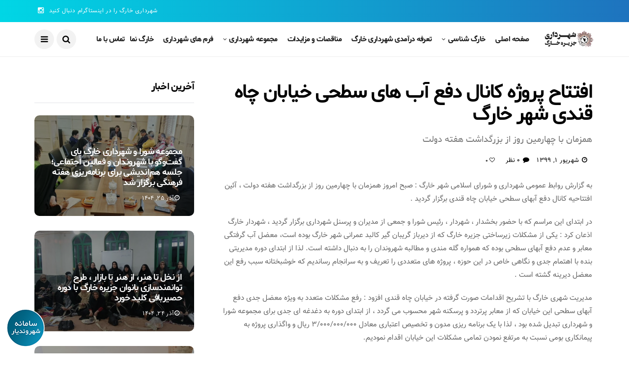

--- FILE ---
content_type: text/html; charset=UTF-8
request_url: http://khark.ir/?p=10012
body_size: 13777
content:
<!DOCTYPE html>
<!--[if IE 9 ]><html class="ie ie9" dir="rtl" lang="fa-IR"><![endif]-->
   <html dir="rtl" lang="fa-IR">
      <head>
         <meta charset="UTF-8">
         <meta name="viewport" content="width=device-width, initial-scale=1, maximum-scale=1">
                  <title>افتتاح پروژه کانال دفع آب های سطحی خیابان چاه قندی شهر خارگ &#8211; شهرداری خارگ</title>
<meta name='robots' content='max-image-preview:large' />
<link rel='dns-prefetch' href='//fonts.googleapis.com' />
<link rel="alternate" type="application/rss+xml" title="شهرداری خارگ &raquo; خوراک" href="http://khark.ir/?feed=rss2" />
<link rel="alternate" type="application/rss+xml" title="شهرداری خارگ &raquo; خوراک دیدگاه‌ها" href="http://khark.ir/?feed=comments-rss2" />
<link rel="alternate" type="application/rss+xml" title="شهرداری خارگ &raquo; افتتاح پروژه کانال دفع آب های سطحی خیابان چاه قندی شهر خارگ خوراک دیدگاه‌ها" href="http://khark.ir/?feed=rss2&#038;p=10012" />
<script type="text/javascript">
/* <![CDATA[ */
window._wpemojiSettings = {"baseUrl":"https:\/\/s.w.org\/images\/core\/emoji\/15.0.3\/72x72\/","ext":".png","svgUrl":"https:\/\/s.w.org\/images\/core\/emoji\/15.0.3\/svg\/","svgExt":".svg","source":{"concatemoji":"http:\/\/khark.ir\/wp-includes\/js\/wp-emoji-release.min.js?ver=6.5.7"}};
/*! This file is auto-generated */
!function(i,n){var o,s,e;function c(e){try{var t={supportTests:e,timestamp:(new Date).valueOf()};sessionStorage.setItem(o,JSON.stringify(t))}catch(e){}}function p(e,t,n){e.clearRect(0,0,e.canvas.width,e.canvas.height),e.fillText(t,0,0);var t=new Uint32Array(e.getImageData(0,0,e.canvas.width,e.canvas.height).data),r=(e.clearRect(0,0,e.canvas.width,e.canvas.height),e.fillText(n,0,0),new Uint32Array(e.getImageData(0,0,e.canvas.width,e.canvas.height).data));return t.every(function(e,t){return e===r[t]})}function u(e,t,n){switch(t){case"flag":return n(e,"\ud83c\udff3\ufe0f\u200d\u26a7\ufe0f","\ud83c\udff3\ufe0f\u200b\u26a7\ufe0f")?!1:!n(e,"\ud83c\uddfa\ud83c\uddf3","\ud83c\uddfa\u200b\ud83c\uddf3")&&!n(e,"\ud83c\udff4\udb40\udc67\udb40\udc62\udb40\udc65\udb40\udc6e\udb40\udc67\udb40\udc7f","\ud83c\udff4\u200b\udb40\udc67\u200b\udb40\udc62\u200b\udb40\udc65\u200b\udb40\udc6e\u200b\udb40\udc67\u200b\udb40\udc7f");case"emoji":return!n(e,"\ud83d\udc26\u200d\u2b1b","\ud83d\udc26\u200b\u2b1b")}return!1}function f(e,t,n){var r="undefined"!=typeof WorkerGlobalScope&&self instanceof WorkerGlobalScope?new OffscreenCanvas(300,150):i.createElement("canvas"),a=r.getContext("2d",{willReadFrequently:!0}),o=(a.textBaseline="top",a.font="600 32px Arial",{});return e.forEach(function(e){o[e]=t(a,e,n)}),o}function t(e){var t=i.createElement("script");t.src=e,t.defer=!0,i.head.appendChild(t)}"undefined"!=typeof Promise&&(o="wpEmojiSettingsSupports",s=["flag","emoji"],n.supports={everything:!0,everythingExceptFlag:!0},e=new Promise(function(e){i.addEventListener("DOMContentLoaded",e,{once:!0})}),new Promise(function(t){var n=function(){try{var e=JSON.parse(sessionStorage.getItem(o));if("object"==typeof e&&"number"==typeof e.timestamp&&(new Date).valueOf()<e.timestamp+604800&&"object"==typeof e.supportTests)return e.supportTests}catch(e){}return null}();if(!n){if("undefined"!=typeof Worker&&"undefined"!=typeof OffscreenCanvas&&"undefined"!=typeof URL&&URL.createObjectURL&&"undefined"!=typeof Blob)try{var e="postMessage("+f.toString()+"("+[JSON.stringify(s),u.toString(),p.toString()].join(",")+"));",r=new Blob([e],{type:"text/javascript"}),a=new Worker(URL.createObjectURL(r),{name:"wpTestEmojiSupports"});return void(a.onmessage=function(e){c(n=e.data),a.terminate(),t(n)})}catch(e){}c(n=f(s,u,p))}t(n)}).then(function(e){for(var t in e)n.supports[t]=e[t],n.supports.everything=n.supports.everything&&n.supports[t],"flag"!==t&&(n.supports.everythingExceptFlag=n.supports.everythingExceptFlag&&n.supports[t]);n.supports.everythingExceptFlag=n.supports.everythingExceptFlag&&!n.supports.flag,n.DOMReady=!1,n.readyCallback=function(){n.DOMReady=!0}}).then(function(){return e}).then(function(){var e;n.supports.everything||(n.readyCallback(),(e=n.source||{}).concatemoji?t(e.concatemoji):e.wpemoji&&e.twemoji&&(t(e.twemoji),t(e.wpemoji)))}))}((window,document),window._wpemojiSettings);
/* ]]> */
</script>
<link rel='stylesheet' id='livicons_evolution_styles-css' href='http://khark.ir/wp-content/plugins/livicons-evolution/assets/css/LivIconsEvo.WP.css?ver=2.5.379' type='text/css' media='all' />
<style id='wp-emoji-styles-inline-css' type='text/css'>

	img.wp-smiley, img.emoji {
		display: inline !important;
		border: none !important;
		box-shadow: none !important;
		height: 1em !important;
		width: 1em !important;
		margin: 0 0.07em !important;
		vertical-align: -0.1em !important;
		background: none !important;
		padding: 0 !important;
	}
</style>
<link rel='stylesheet' id='wp-block-library-rtl-css' href='http://khark.ir/wp-includes/css/dist/block-library/style-rtl.min.css?ver=6.5.7' type='text/css' media='all' />
<style id='classic-theme-styles-inline-css' type='text/css'>
/*! This file is auto-generated */
.wp-block-button__link{color:#fff;background-color:#32373c;border-radius:9999px;box-shadow:none;text-decoration:none;padding:calc(.667em + 2px) calc(1.333em + 2px);font-size:1.125em}.wp-block-file__button{background:#32373c;color:#fff;text-decoration:none}
</style>
<style id='global-styles-inline-css' type='text/css'>
body{--wp--preset--color--black: #000000;--wp--preset--color--cyan-bluish-gray: #abb8c3;--wp--preset--color--white: #ffffff;--wp--preset--color--pale-pink: #f78da7;--wp--preset--color--vivid-red: #cf2e2e;--wp--preset--color--luminous-vivid-orange: #ff6900;--wp--preset--color--luminous-vivid-amber: #fcb900;--wp--preset--color--light-green-cyan: #7bdcb5;--wp--preset--color--vivid-green-cyan: #00d084;--wp--preset--color--pale-cyan-blue: #8ed1fc;--wp--preset--color--vivid-cyan-blue: #0693e3;--wp--preset--color--vivid-purple: #9b51e0;--wp--preset--gradient--vivid-cyan-blue-to-vivid-purple: linear-gradient(135deg,rgba(6,147,227,1) 0%,rgb(155,81,224) 100%);--wp--preset--gradient--light-green-cyan-to-vivid-green-cyan: linear-gradient(135deg,rgb(122,220,180) 0%,rgb(0,208,130) 100%);--wp--preset--gradient--luminous-vivid-amber-to-luminous-vivid-orange: linear-gradient(135deg,rgba(252,185,0,1) 0%,rgba(255,105,0,1) 100%);--wp--preset--gradient--luminous-vivid-orange-to-vivid-red: linear-gradient(135deg,rgba(255,105,0,1) 0%,rgb(207,46,46) 100%);--wp--preset--gradient--very-light-gray-to-cyan-bluish-gray: linear-gradient(135deg,rgb(238,238,238) 0%,rgb(169,184,195) 100%);--wp--preset--gradient--cool-to-warm-spectrum: linear-gradient(135deg,rgb(74,234,220) 0%,rgb(151,120,209) 20%,rgb(207,42,186) 40%,rgb(238,44,130) 60%,rgb(251,105,98) 80%,rgb(254,248,76) 100%);--wp--preset--gradient--blush-light-purple: linear-gradient(135deg,rgb(255,206,236) 0%,rgb(152,150,240) 100%);--wp--preset--gradient--blush-bordeaux: linear-gradient(135deg,rgb(254,205,165) 0%,rgb(254,45,45) 50%,rgb(107,0,62) 100%);--wp--preset--gradient--luminous-dusk: linear-gradient(135deg,rgb(255,203,112) 0%,rgb(199,81,192) 50%,rgb(65,88,208) 100%);--wp--preset--gradient--pale-ocean: linear-gradient(135deg,rgb(255,245,203) 0%,rgb(182,227,212) 50%,rgb(51,167,181) 100%);--wp--preset--gradient--electric-grass: linear-gradient(135deg,rgb(202,248,128) 0%,rgb(113,206,126) 100%);--wp--preset--gradient--midnight: linear-gradient(135deg,rgb(2,3,129) 0%,rgb(40,116,252) 100%);--wp--preset--font-size--small: 13px;--wp--preset--font-size--medium: 20px;--wp--preset--font-size--large: 36px;--wp--preset--font-size--x-large: 42px;--wp--preset--spacing--20: 0.44rem;--wp--preset--spacing--30: 0.67rem;--wp--preset--spacing--40: 1rem;--wp--preset--spacing--50: 1.5rem;--wp--preset--spacing--60: 2.25rem;--wp--preset--spacing--70: 3.38rem;--wp--preset--spacing--80: 5.06rem;--wp--preset--shadow--natural: 6px 6px 9px rgba(0, 0, 0, 0.2);--wp--preset--shadow--deep: 12px 12px 50px rgba(0, 0, 0, 0.4);--wp--preset--shadow--sharp: 6px 6px 0px rgba(0, 0, 0, 0.2);--wp--preset--shadow--outlined: 6px 6px 0px -3px rgba(255, 255, 255, 1), 6px 6px rgba(0, 0, 0, 1);--wp--preset--shadow--crisp: 6px 6px 0px rgba(0, 0, 0, 1);}:where(.is-layout-flex){gap: 0.5em;}:where(.is-layout-grid){gap: 0.5em;}body .is-layout-flex{display: flex;}body .is-layout-flex{flex-wrap: wrap;align-items: center;}body .is-layout-flex > *{margin: 0;}body .is-layout-grid{display: grid;}body .is-layout-grid > *{margin: 0;}:where(.wp-block-columns.is-layout-flex){gap: 2em;}:where(.wp-block-columns.is-layout-grid){gap: 2em;}:where(.wp-block-post-template.is-layout-flex){gap: 1.25em;}:where(.wp-block-post-template.is-layout-grid){gap: 1.25em;}.has-black-color{color: var(--wp--preset--color--black) !important;}.has-cyan-bluish-gray-color{color: var(--wp--preset--color--cyan-bluish-gray) !important;}.has-white-color{color: var(--wp--preset--color--white) !important;}.has-pale-pink-color{color: var(--wp--preset--color--pale-pink) !important;}.has-vivid-red-color{color: var(--wp--preset--color--vivid-red) !important;}.has-luminous-vivid-orange-color{color: var(--wp--preset--color--luminous-vivid-orange) !important;}.has-luminous-vivid-amber-color{color: var(--wp--preset--color--luminous-vivid-amber) !important;}.has-light-green-cyan-color{color: var(--wp--preset--color--light-green-cyan) !important;}.has-vivid-green-cyan-color{color: var(--wp--preset--color--vivid-green-cyan) !important;}.has-pale-cyan-blue-color{color: var(--wp--preset--color--pale-cyan-blue) !important;}.has-vivid-cyan-blue-color{color: var(--wp--preset--color--vivid-cyan-blue) !important;}.has-vivid-purple-color{color: var(--wp--preset--color--vivid-purple) !important;}.has-black-background-color{background-color: var(--wp--preset--color--black) !important;}.has-cyan-bluish-gray-background-color{background-color: var(--wp--preset--color--cyan-bluish-gray) !important;}.has-white-background-color{background-color: var(--wp--preset--color--white) !important;}.has-pale-pink-background-color{background-color: var(--wp--preset--color--pale-pink) !important;}.has-vivid-red-background-color{background-color: var(--wp--preset--color--vivid-red) !important;}.has-luminous-vivid-orange-background-color{background-color: var(--wp--preset--color--luminous-vivid-orange) !important;}.has-luminous-vivid-amber-background-color{background-color: var(--wp--preset--color--luminous-vivid-amber) !important;}.has-light-green-cyan-background-color{background-color: var(--wp--preset--color--light-green-cyan) !important;}.has-vivid-green-cyan-background-color{background-color: var(--wp--preset--color--vivid-green-cyan) !important;}.has-pale-cyan-blue-background-color{background-color: var(--wp--preset--color--pale-cyan-blue) !important;}.has-vivid-cyan-blue-background-color{background-color: var(--wp--preset--color--vivid-cyan-blue) !important;}.has-vivid-purple-background-color{background-color: var(--wp--preset--color--vivid-purple) !important;}.has-black-border-color{border-color: var(--wp--preset--color--black) !important;}.has-cyan-bluish-gray-border-color{border-color: var(--wp--preset--color--cyan-bluish-gray) !important;}.has-white-border-color{border-color: var(--wp--preset--color--white) !important;}.has-pale-pink-border-color{border-color: var(--wp--preset--color--pale-pink) !important;}.has-vivid-red-border-color{border-color: var(--wp--preset--color--vivid-red) !important;}.has-luminous-vivid-orange-border-color{border-color: var(--wp--preset--color--luminous-vivid-orange) !important;}.has-luminous-vivid-amber-border-color{border-color: var(--wp--preset--color--luminous-vivid-amber) !important;}.has-light-green-cyan-border-color{border-color: var(--wp--preset--color--light-green-cyan) !important;}.has-vivid-green-cyan-border-color{border-color: var(--wp--preset--color--vivid-green-cyan) !important;}.has-pale-cyan-blue-border-color{border-color: var(--wp--preset--color--pale-cyan-blue) !important;}.has-vivid-cyan-blue-border-color{border-color: var(--wp--preset--color--vivid-cyan-blue) !important;}.has-vivid-purple-border-color{border-color: var(--wp--preset--color--vivid-purple) !important;}.has-vivid-cyan-blue-to-vivid-purple-gradient-background{background: var(--wp--preset--gradient--vivid-cyan-blue-to-vivid-purple) !important;}.has-light-green-cyan-to-vivid-green-cyan-gradient-background{background: var(--wp--preset--gradient--light-green-cyan-to-vivid-green-cyan) !important;}.has-luminous-vivid-amber-to-luminous-vivid-orange-gradient-background{background: var(--wp--preset--gradient--luminous-vivid-amber-to-luminous-vivid-orange) !important;}.has-luminous-vivid-orange-to-vivid-red-gradient-background{background: var(--wp--preset--gradient--luminous-vivid-orange-to-vivid-red) !important;}.has-very-light-gray-to-cyan-bluish-gray-gradient-background{background: var(--wp--preset--gradient--very-light-gray-to-cyan-bluish-gray) !important;}.has-cool-to-warm-spectrum-gradient-background{background: var(--wp--preset--gradient--cool-to-warm-spectrum) !important;}.has-blush-light-purple-gradient-background{background: var(--wp--preset--gradient--blush-light-purple) !important;}.has-blush-bordeaux-gradient-background{background: var(--wp--preset--gradient--blush-bordeaux) !important;}.has-luminous-dusk-gradient-background{background: var(--wp--preset--gradient--luminous-dusk) !important;}.has-pale-ocean-gradient-background{background: var(--wp--preset--gradient--pale-ocean) !important;}.has-electric-grass-gradient-background{background: var(--wp--preset--gradient--electric-grass) !important;}.has-midnight-gradient-background{background: var(--wp--preset--gradient--midnight) !important;}.has-small-font-size{font-size: var(--wp--preset--font-size--small) !important;}.has-medium-font-size{font-size: var(--wp--preset--font-size--medium) !important;}.has-large-font-size{font-size: var(--wp--preset--font-size--large) !important;}.has-x-large-font-size{font-size: var(--wp--preset--font-size--x-large) !important;}
.wp-block-navigation a:where(:not(.wp-element-button)){color: inherit;}
:where(.wp-block-post-template.is-layout-flex){gap: 1.25em;}:where(.wp-block-post-template.is-layout-grid){gap: 1.25em;}
:where(.wp-block-columns.is-layout-flex){gap: 2em;}:where(.wp-block-columns.is-layout-grid){gap: 2em;}
.wp-block-pullquote{font-size: 1.5em;line-height: 1.6;}
</style>
<link rel='stylesheet' id='contact-form-7-css' href='http://khark.ir/wp-content/plugins/contact-form-7/includes/css/styles.css?ver=5.2.2' type='text/css' media='all' />
<link rel='stylesheet' id='contact-form-7-rtl-css' href='http://khark.ir/wp-content/plugins/contact-form-7/includes/css/styles-rtl.css?ver=5.2.2' type='text/css' media='all' />
<link rel='stylesheet' id='disto_fonts_url-css' href='//fonts.googleapis.com/css?family=Poppins%3A600%2C400%7CPoppins%3A%2C400%7CPoppins%3A%2C400%2C%2C400&#038;subset=latin%2Clatin-ext%2Ccyrillic%2Ccyrillic-ext%2Cgreek%2Cgreek-ext%2Cvietnamese&#038;ver=1.6' type='text/css' media='all' />
<link rel='stylesheet' id='bootstrap-css' href='http://khark.ir/wp-content/themes/disto/css/bootstrap.css?ver=1.6' type='text/css' media='all' />
<link rel='stylesheet' id='disto_style-css' href='http://khark.ir/wp-content/themes/disto/style.css?ver=1.6' type='text/css' media='all' />
<link rel='stylesheet' id='disto_responsive-css' href='http://khark.ir/wp-content/themes/disto/css/responsive.css?ver=1.6' type='text/css' media='all' />
<style id='disto_responsive-inline-css' type='text/css'>


.header_top_bar_wrapper {
    background: #00d6e5 !important;
    background-image: -webkit-linear-gradient(to right, #00d6e5, #1e73be) !important;
    background-image: -moz-linear-gradient(to right, #00d6e5, #1e73be) !important;
    background-image: -o-linear-gradient(to right, #00d6e5, #1e73be) !important;
    background-image: linear-gradient(to right, #00d6e5, #1e73be) !important;
}




.header_top_bar_wrapper .navigation_wrapper #jl_top_menu li a, .meta-category-small a, .item_slide_caption .post-meta.meta-main-img, .post-meta.meta-main-img, .post-meta-bot-in, .post-meta span, .single-post-meta-wrapper span, .comment time, .post_large_footer_meta, .blog_large_post_style .large_post_content .jelly_read_more_wrapper a, .love_post_view_header a, .header_date_display, .jl_continue_reading, .menu_post_feature .builder_cat_title_list_style li, .builder_cat_title_list_style li, .main_new_ticker_wrapper .post-date, .main_new_ticker_wrapper .news_ticker_title_style, .jl_rating_front .jl_rating_value, .pop_post_right_slider .headding_pop_post, .jl_main_right_number .jl_number_list, .jl_grid_more .jl_slider_readding, .page_builder_listpost.jelly_homepage_builder .jl_list_more a, .jl_s_slide_text_wrapper .banner-container .jl_ssider_more, .jl_post_meta .jl_author_img_w a, .jl_post_meta .post-date, .jl_large_builder.jelly_homepage_builder .jl_large_more, .feature-image-link.image_post .jl_small_list_num, .social-count-plus .count, .social-count-plus .label, .jl_instagram .instagram-pics + .clear a, .single-post-meta-wrapper .jm-post-like, #commentform #submit, .wpcf7-form-control.wpcf7-submit, .comment-reply-link, .comment-edit-link, .single_post_share_icons, .single_post_tag_layout li a{font-family: Poppins !important;}
#mainmenu > li > a, #content_nav .menu_moble_slide > li a, .header_layout_style3_custom .navigation_wrapper > ul > li > a, .header_magazine_full_screen .navigation_wrapper .jl_main_menu > li > a{font-family: Poppins !important;  font-size:15px !important; font-weight:600 !important; text-transform: capitalize !important; letter-spacing:  !important;}
#menu-footer-menu li a, .footer-bottom .footer-left-copyright, .navigation_wrapper #mainmenu.jl_main_menu > li li > a{font-family: Poppins !important;}

.content_single_page p, .single_section_content .post_content, .single_section_content .post_content p{font-size: 15px;}
body, p, .date_post_large_display, #search_block_top #search_query_top, .tagcloud a, .format-quote a p.quote_source, .blog_large_post_style .large_post_content .jelly_read_more_wrapper a, .blog_grid_post_style .jelly_read_more_wrapper a, .blog_list_post_style .jelly_read_more_wrapper a, .pagination-more div a,
.meta-category-small-builder a, .full-slider-wrapper .banner-carousel-item .banner-container .more_btn a, .single-item-slider .banner-carousel-item .banner-container .more_btn a{font-family:Poppins !important; font-weight: 400 !important;}
.single_section_content .post_content blockquote p{font-size: 23px !important;}
.wp-caption p.wp-caption-text{font-size: 14px !important;}
h1, h2, h3, h4, h5, h6, h1 a, h2 a, h3 a, h4 a, h5 a, h6 a, .postnav #prepost, .postnav  #nextpost, .bbp-forum-title, .single_post_arrow_content #prepost, .single_post_arrow_content #nextpost{font-weight: 600 !important; text-transform:capitalize !important; letter-spacing: -0.04em !important;}
.footer_carousel .meta-comment, .item_slide_caption h1 a,  .tickerfloat, .box-1 .inside h3, .detailholder.medium h3, .feature-post-list .feature-post-title, .widget-title h2, .image-post-title, .grid.caption_header h3, ul.tabs li a, h1, h2, h3, h4, h5, h6, .carousel_title, .postnav a, .format-aside a p.aside_title, .date_post_large_display, .social-count-plus span, .jl_social_counter .num-count,
.sf-top-menu li a, .large_continue_reading span, .single_post_arrow_content #prepost, .single_post_arrow_content #nextpost, .cfs_from_wrapper .cfs_form_title, .comment-meta .comment-author-name, .jl_recent_post_number > li .jl_list_bg_num, .jl_recent_post_number .meta-category-small-text a, .jl_hsubt, .single_post_entry_content .post_subtitle_text, blockquote p{font-family:Poppins !important;}   
h1, h2, h3, h4, h5, h6, h1 a, h2 a, h3 a, h4 a, h5 a, h6 a, .postnav #prepost, .postnav  #nextpost, .bbp-forum-title, .single_post_arrow_content #prepost, .single_post_arrow_content #nextpost{line-height: 1.2 !important;}


.enable_footer_columns_dark, .enable_footer_copyright_dark{background: #282828 !important;}
.enable_footer_copyright_dark{border-top: 1px solid rgba(0,0,0,.1) !important;}
.enable_footer_columns_dark .widget_categories ul li, .widget_nav_menu ul li, .widget_pages ul li, .widget_categories ul li{border-bottom: 1px solid rgba(0,0,0,.1) !important;}


.navigation_wrapper #mainmenu.jl_main_menu > li li > a{ font-size:14px !important; font-weight:400 !important; letter-spacing:  !important; text-transform: capitalize !important;}
.cat-item-328 span{background:  !important;}.cat-item-191 span{background:  !important;}.cat-item-211 span{background:  !important;}.cat-item-1 span{background:  !important;}.cat-item-81 span{background:  !important;}.cat-item-203 span{background:  !important;}.cat-item-78 span{background:  !important;}.cat-item-79 span{background:  !important;}.cat-item-345 span{background:  !important;}.cat-item-96 span{background:  !important;}.cat-item-199 span{background:  !important;}.cat-item-236 span{background:  !important;}.cat-item-204 span{background:  !important;}.cat-item-192 span{background:  !important;}.cat-item-228 span{background:  !important;}.cat-item-346 span{background:  !important;}.cat-item-101 span{background:  !important;}.cat-item-80 span{background:  !important;}.cat-item-99 span{background:  !important;}.cat-item-141 span{background:  !important;}.cat-item-288 span{background:  !important;}.cat-item-109 span{background:  !important;}.cat-item-107 span{background:  !important;}.cat-item-102 span{background:  !important;}.cat-item-105 span{background:  !important;}.cat-item-108 span{background:  !important;}.cat-item-104 span{background:  !important;}.cat-item-110 span{background:  !important;}.cat-item-122 span{background:  !important;}.cat-item-314 span{background:  !important;}.cat-item-100 span{background:  !important;}.cat-item-103 span{background:  !important;}.cat-item-111 span{background:  !important;}.cat-item-106 span{background:  !important;}.cat-item-112 span{background:  !important;}.cat-item-118 span{background:  !important;}
</style>
<link rel='stylesheet' id='wast-styles-css' href='http://khark.ir/wp-content/plugins/wp-advanced-support-ticket/assets/css/styles.css?ver=6.5.7' type='text/css' media='all' />
<script type="text/javascript" src="http://khark.ir/wp-includes/js/jquery/jquery.min.js?ver=3.7.1" id="jquery-core-js"></script>
<script type="text/javascript" src="http://khark.ir/wp-includes/js/jquery/jquery-migrate.min.js?ver=3.4.1" id="jquery-migrate-js"></script>
<link rel="https://api.w.org/" href="http://khark.ir/index.php?rest_route=/" /><link rel="alternate" type="application/json" href="http://khark.ir/index.php?rest_route=/wp/v2/posts/10012" /><link rel="EditURI" type="application/rsd+xml" title="RSD" href="http://khark.ir/xmlrpc.php?rsd" />
<link rel="stylesheet" href="http://khark.ir/wp-content/themes/disto/rtl.css" type="text/css" media="screen" /><meta name="generator" content="WordPress 6.5.7" />
<link rel="canonical" href="http://khark.ir/?p=10012" />
<link rel='shortlink' href='http://khark.ir/?p=10012' />
<link rel="alternate" type="application/json+oembed" href="http://khark.ir/index.php?rest_route=%2Foembed%2F1.0%2Fembed&#038;url=http%3A%2F%2Fkhark.ir%2F%3Fp%3D10012" />
<link rel="alternate" type="text/xml+oembed" href="http://khark.ir/index.php?rest_route=%2Foembed%2F1.0%2Fembed&#038;url=http%3A%2F%2Fkhark.ir%2F%3Fp%3D10012&#038;format=xml" />
<meta name="twitter:card" value="summary" /><meta name="twitter:url" value="http://khark.ir/?p=10012" /><meta name="twitter:title" value="افتتاح پروژه کانال دفع آب های سطحی خیابان چاه قندی شهر خارگ" /><meta name="twitter:image" value="http://khark.ir/wp-content/uploads/2020/08/683f5bee-1c77-4430-9834-9c5bcaea45d3.jpg" /><meta property="og:url" content="http://khark.ir/?p=10012"/><meta property="og:title" content="افتتاح پروژه کانال دفع آب های سطحی خیابان چاه قندی شهر خارگ"/><meta property="og:type" content="article"/><meta property="og:image" content="http://khark.ir/wp-content/uploads/2020/08/683f5bee-1c77-4430-9834-9c5bcaea45d3.jpg" /><meta name="_wast_nonce" content="57df51d40b">
<style>#wast-support-icon {right: auto !important;left: 1rem !important;}</style>
<!-- Analytics by WP-Statistics v13.1.2 - http://wp-statistics.com/ -->
         
      </head>
      <body class="rtl post-template-default single single-post postid-10012 single-format-standard mobile_nav_class jl-has-sidebar" itemscope="itemscope" itemtype="http://schema.org/WebPage">
         <div class="options_layout_wrapper jl_radius  jl_none_box_styles jl_border_radiuss">         
         <div id="mvp-site-main" class="options_layout_container full_layout_enable_front">
         <!-- Start header -->
<header class="header-wraper jl_header_magazine_style two_header_top_style header_layout_style3_custom jl_cus_top_share">
    <div class="header_top_bar_wrapper ">
        <div class="container">
            <div class="row">
                <div class="col-md-12">
                    <div class="menu-primary-container navigation_wrapper">
                                            </div>

                    <div class="jl_top_cus_social">
                         <div class="search_header_menu">                            
                        <div class="menu_mobile_share_wrapper">
                            <span class="jl_hfollow">شهرداری خارگ را در اینستاگرام دنبال کنید</span></span>
                                                        <ul class="social_icon_header_top jl_socialcolor">
                                                                                                                                                                                                                                                                                                <li><a class="instagram" href="http://instagram.com/shahrdarikharg" target="_blank"><i class="fa fa-instagram"></i></a></li>
                                                                                                                                                                                                                                                                                                                                                                                                                                                            </ul>
                                                    </div>
                    </div>
                    </div>

                </div>
            </div>
        </div>
    </div>

    <!-- Start Main menu -->
    <div class="jl_blank_nav"></div>
    <div id="menu_wrapper" class="menu_wrapper  jl_menu_sticky jl_stick ">        
        <div class="container">
            <div class="row">
                <div class="main_menu col-md-12">
                    <div class="logo_small_wrapper_table">
                        <div class="logo_small_wrapper">
                            <!-- begin logo -->
                            <a class="logo_link" href="http://khark.ir/">
                                                                                                <img src="http://khark.ir/wp-content/uploads/2019/05/logo.png" alt="درگاه الکترونیکی شهرداری خارگ" />
                                                            </a>
                            <!-- end logo -->
                        </div>
                        </div>

                        <div class="search_header_menu jl_nav_mobile">
                        <div class="menu_mobile_icons"><i class="fa fa-bars"></i></div>
                                                <div class="search_header_wrapper search_form_menu_personal_click"><i class="fa fa-search"></i></div>
                                            </div>

                    <!-- main menu -->
                    <div class="menu-primary-container navigation_wrapper jl_cus_share_mnu">
                                                <ul id="mainmenu" class="jl_main_menu"><li id="menu-item-5454" class="menu-item menu-item-type-custom menu-item-object-custom menu-item-home"><a href="http://khark.ir">صفحه اصلی<span class="border-menu"></span></a></li>
<li id="menu-item-5626" class="menu-item menu-item-type-custom menu-item-object-custom menu-item-has-children"><a href="#">خارگ شناسی<span class="border-menu"></span></a><ul class="sub-menu">	<li id="menu-item-5406" class="menu-item menu-item-type-post_type menu-item-object-page"><a href="http://khark.ir/?page_id=5090">شناختنامه خارگ<span class="border-menu"></span></a></li>
	<li id="menu-item-5405" class="menu-item menu-item-type-post_type menu-item-object-page"><a href="http://khark.ir/?page_id=5124">نقشه خارگ<span class="border-menu"></span></a></li>
	<li id="menu-item-5408" class="menu-item menu-item-type-post_type menu-item-object-page"><a href="http://khark.ir/?page_id=5152">گالری تصاویر خارگ<span class="border-menu"></span></a></li>

					</ul></li>
<li id="menu-item-14947" class="menu-item menu-item-type-custom menu-item-object-custom"><a href="http://khark.ir/?cat=345">تعرفه درآمدی شهرداری خارگ<span class="border-menu"></span></a></li>
<li id="menu-item-5625" class="menu-item menu-item-type-taxonomy menu-item-object-category"><a href="http://khark.ir/?cat=141">مناقصات و مزایدات<span class="border-menu"></span></a></li>
<li id="menu-item-5409" class="menu-item menu-item-type-taxonomy menu-item-object-category current-post-ancestor menu-item-has-children"><a href="http://khark.ir/?cat=99">مجموعه شهرداری<span class="border-menu"></span></a><ul class="sub-menu">	<li id="menu-item-5410" class="menu-item menu-item-type-taxonomy menu-item-object-category"><a href="http://khark.ir/?cat=107">واحد امور اداری و کارگزینی<span class="border-menu"></span></a></li>
	<li id="menu-item-5411" class="menu-item menu-item-type-taxonomy menu-item-object-category"><a href="http://khark.ir/?cat=105">واحد حراست<span class="border-menu"></span></a></li>
	<li id="menu-item-5413" class="menu-item menu-item-type-taxonomy menu-item-object-category current-post-ancestor current-menu-parent current-post-parent"><a href="http://khark.ir/?cat=100">واحد عمران<span class="border-menu"></span></a></li>
	<li id="menu-item-5414" class="menu-item menu-item-type-taxonomy menu-item-object-category"><a href="http://khark.ir/?cat=102">واحد تاسیسات<span class="border-menu"></span></a></li>
	<li id="menu-item-5530" class="menu-item menu-item-type-taxonomy menu-item-object-category"><a href="http://khark.ir/?cat=122">واحد روابط عمومی و امور فرهنگی<span class="border-menu"></span></a></li>
	<li id="menu-item-5416" class="menu-item menu-item-type-taxonomy menu-item-object-category"><a href="http://khark.ir/?cat=111">واحد فناوری اطلاعات<span class="border-menu"></span></a></li>
	<li id="menu-item-5417" class="menu-item menu-item-type-taxonomy menu-item-object-category"><a href="http://khark.ir/?cat=106">واحد مالی<span class="border-menu"></span></a></li>
	<li id="menu-item-5419" class="menu-item menu-item-type-taxonomy menu-item-object-category"><a href="http://khark.ir/?cat=104">واحد درآمد<span class="border-menu"></span></a></li>
	<li id="menu-item-5420" class="menu-item menu-item-type-taxonomy menu-item-object-category"><a href="http://khark.ir/?cat=110">واحد ذیحسابی<span class="border-menu"></span></a></li>
	<li id="menu-item-5421" class="menu-item menu-item-type-taxonomy menu-item-object-category"><a href="http://khark.ir/?cat=112">واحد نقلیه<span class="border-menu"></span></a></li>
	<li id="menu-item-5418" class="menu-item menu-item-type-taxonomy menu-item-object-category"><a href="http://khark.ir/?cat=109">واحد اصناف<span class="border-menu"></span></a></li>
	<li id="menu-item-5412" class="menu-item menu-item-type-taxonomy menu-item-object-category"><a href="http://khark.ir/?cat=108">واحد خدمات شهری<span class="border-menu"></span></a></li>
	<li id="menu-item-5415" class="menu-item menu-item-type-taxonomy menu-item-object-category"><a href="http://khark.ir/?cat=103">واحد فضای سبز<span class="border-menu"></span></a></li>

					</ul></li>
<li id="menu-item-15084" class="menu-item menu-item-type-custom menu-item-object-custom"><a href="http://khark.ir/?p=15080">فرم های شهرداری<span class="border-menu"></span></a></li>
<li id="menu-item-6902" class="menu-item menu-item-type-taxonomy menu-item-object-category"><a href="http://khark.ir/?cat=199">خارگ نما<span class="border-menu"></span></a></li>
<li id="menu-item-4287" class="menu-item menu-item-type-custom menu-item-object-custom"><a title="						" href="http://khark.ir/?page_id=5196">تماس با ما<span class="border-menu"></span></a></li>
</ul>                                            </div>  
                    <!-- end main menu -->

                     
                   

                </div>
            </div>
        </div>

    </div>

</header>
<!-- end header -->
         <div id="content_nav" class="jl_mobile_nav_wrapper">
            <div id="nav" class="jl_mobile_nav_inner">
               <div class="menu_mobile_icons mobile_close_icons closed_menu"><span class="jl_close_wapper"><span class="jl_close_1"></span><span class="jl_close_2"></span></span></div>
                              <ul id="mobile_menu_slide" class="menu_moble_slide"><li class="menu-item menu-item-type-custom menu-item-object-custom menu-item-home menu-item-5454"><a href="http://khark.ir">صفحه اصلی<span class="border-menu"></span></a></li>
<li class="menu-item menu-item-type-custom menu-item-object-custom menu-item-has-children menu-item-5626"><a href="#">خارگ شناسی<span class="border-menu"></span></a>
<ul class="sub-menu">
	<li class="menu-item menu-item-type-post_type menu-item-object-page menu-item-5406"><a href="http://khark.ir/?page_id=5090">شناختنامه خارگ<span class="border-menu"></span></a></li>
	<li class="menu-item menu-item-type-post_type menu-item-object-page menu-item-5405"><a href="http://khark.ir/?page_id=5124">نقشه خارگ<span class="border-menu"></span></a></li>
	<li class="menu-item menu-item-type-post_type menu-item-object-page menu-item-5408"><a href="http://khark.ir/?page_id=5152">گالری تصاویر خارگ<span class="border-menu"></span></a></li>
</ul>
</li>
<li class="menu-item menu-item-type-custom menu-item-object-custom menu-item-14947"><a href="http://khark.ir/?cat=345">تعرفه درآمدی شهرداری خارگ<span class="border-menu"></span></a></li>
<li class="menu-item menu-item-type-taxonomy menu-item-object-category menu-item-5625"><a href="http://khark.ir/?cat=141">مناقصات و مزایدات<span class="border-menu"></span></a></li>
<li class="menu-item menu-item-type-taxonomy menu-item-object-category current-post-ancestor menu-item-has-children menu-item-5409"><a href="http://khark.ir/?cat=99">مجموعه شهرداری<span class="border-menu"></span></a>
<ul class="sub-menu">
	<li class="menu-item menu-item-type-taxonomy menu-item-object-category menu-item-5410"><a href="http://khark.ir/?cat=107">واحد امور اداری و کارگزینی<span class="border-menu"></span></a></li>
	<li class="menu-item menu-item-type-taxonomy menu-item-object-category menu-item-5411"><a href="http://khark.ir/?cat=105">واحد حراست<span class="border-menu"></span></a></li>
	<li class="menu-item menu-item-type-taxonomy menu-item-object-category current-post-ancestor current-menu-parent current-post-parent menu-item-5413"><a href="http://khark.ir/?cat=100">واحد عمران<span class="border-menu"></span></a></li>
	<li class="menu-item menu-item-type-taxonomy menu-item-object-category menu-item-5414"><a href="http://khark.ir/?cat=102">واحد تاسیسات<span class="border-menu"></span></a></li>
	<li class="menu-item menu-item-type-taxonomy menu-item-object-category menu-item-5530"><a href="http://khark.ir/?cat=122">واحد روابط عمومی و امور فرهنگی<span class="border-menu"></span></a></li>
	<li class="menu-item menu-item-type-taxonomy menu-item-object-category menu-item-5416"><a href="http://khark.ir/?cat=111">واحد فناوری اطلاعات<span class="border-menu"></span></a></li>
	<li class="menu-item menu-item-type-taxonomy menu-item-object-category menu-item-5417"><a href="http://khark.ir/?cat=106">واحد مالی<span class="border-menu"></span></a></li>
	<li class="menu-item menu-item-type-taxonomy menu-item-object-category menu-item-5419"><a href="http://khark.ir/?cat=104">واحد درآمد<span class="border-menu"></span></a></li>
	<li class="menu-item menu-item-type-taxonomy menu-item-object-category menu-item-5420"><a href="http://khark.ir/?cat=110">واحد ذیحسابی<span class="border-menu"></span></a></li>
	<li class="menu-item menu-item-type-taxonomy menu-item-object-category menu-item-5421"><a href="http://khark.ir/?cat=112">واحد نقلیه<span class="border-menu"></span></a></li>
	<li class="menu-item menu-item-type-taxonomy menu-item-object-category menu-item-5418"><a href="http://khark.ir/?cat=109">واحد اصناف<span class="border-menu"></span></a></li>
	<li class="menu-item menu-item-type-taxonomy menu-item-object-category menu-item-5412"><a href="http://khark.ir/?cat=108">واحد خدمات شهری<span class="border-menu"></span></a></li>
	<li class="menu-item menu-item-type-taxonomy menu-item-object-category menu-item-5415"><a href="http://khark.ir/?cat=103">واحد فضای سبز<span class="border-menu"></span></a></li>
</ul>
</li>
<li class="menu-item menu-item-type-custom menu-item-object-custom menu-item-15084"><a href="http://khark.ir/?p=15080">فرم های شهرداری<span class="border-menu"></span></a></li>
<li class="menu-item menu-item-type-taxonomy menu-item-object-category menu-item-6902"><a href="http://khark.ir/?cat=199">خارگ نما<span class="border-menu"></span></a></li>
<li class="menu-item menu-item-type-custom menu-item-object-custom menu-item-4287"><a title="						" href="http://khark.ir/?page_id=5196">تماس با ما<span class="border-menu"></span></a></li>
</ul>                                          </div>
         </div>
         <div class="search_form_menu_personal">
            <div class="menu_mobile_large_close"><span class="jl_close_wapper search_form_menu_personal_click"><span class="jl_close_1"></span><span class="jl_close_2"></span></span></div>
            <form method="get" class="searchform_theme" action="http://khark.ir/">
    <input type="text" placeholder="جستجو..." value="" name="s" class="search_btn" />
    <button type="submit" class="button"><i class="fa fa-search"></i></button>
</form>         </div>
         <div class="mobile_menu_overlay"></div><!-- begin content -->
<section id="content_main" class="clearfix jl_spost">
    <div class="container">
        <div class="row main_content">
            <div class="col-md-8  loop-large-post" id="content">
                <div class="widget_container content_page">
                    <!-- start post -->
                    <div class="post-10012 post type-post status-publish format-standard has-post-thumbnail hentry category-news category-projects category-omran category-vip" id="post-10012">
                        <div class="single_section_content box blog_large_post_style">
                            <div class="jl_single_style7">
    <div class="single_content_header">
        <div class="single_post_entry_content single_bellow_left_align">
                        <h1 class="single_post_title_main" itemprop="headline">
                افتتاح پروژه کانال دفع آب های سطحی خیابان چاه قندی شهر خارگ            </h1>
                                                                    <p class="post_subtitle_text" itemprop="description">
                                همزمان با چهارمین روز از بزرگداشت هفته دولت                            </p>
                                        <span class="single-post-meta-wrapper"><span class="post-date updated" datetime="شهریور 1, 1399" itemprop="datePublished"><i class="fa fa-clock-o"></i>شهریور 1, 1399</span><span class="meta-comment"><i class="fa fa-comment"></i><a href="http://khark.ir/?p=10012#respond">۰ نظر</a></span><a href="#" class="jm-post-like" data-post_id="10012" title="Like"><i class="fa fa-heart-o"></i>0</a></span>
        </div>
    </div>
</div>                            <div class="post_content" itemprop="articleBody">

                                <p>به گزارش روابط عمومی شهرداری و شورای اسلامی شهر خارگ : صبح امروز همزمان با چهارمین روز از بزرگداشت هفته دولت ، آئین افتتاحیه کانال دفع آبهای سطحی خیابان چاه قندی برگزار گردید .</p>
<p>در ابتدای این مراسم که با حضور بخشدار ، شهردار ، رئیس شورا و جمعی از مدیران و پرسنل شهرداری برگزار گردید ، شهردار خارگ اذعان کرد : یکی از مشکلات زیرساختی جزیره خارگ که از دیرباز گریبان گیر کالبد عمرانی شهر خارگ بوده است، معضل آب گرفتگی معابر و عدم دفع آبهای سطحی بوده که همواره گله مندی و مطالبه شهروندان را به دنبال داشته است. لذا از ابتدای دوره مدیریتی بنده با اهتمام جدی و نگاهی خاص در این حوزه ، پروژه های متعددی را تعریف و به سرانجام رساندیم که خوشبختانه سبب رفع این معضل دیرینه گشته است .</p>
<p>مدیریت شهری خارگ با تشریح اقدامات صورت گرفته در خیابان چاه قندی افزود : رفع مشکلات متعدد به ویژه معضل جدی دفع آبهای سطحی این خیابان که از معابر پرتردد و پرسکنه شهر محسوب می گردد ، از ابتدای دوره به دغدغه ای جدی برای مجموعه شورا و شهرداری تبدیل شده بود ، لذا با یک برنامه ریزی مدون و تخصیص اعتباری معادل ۳/۰۰۰/۰۰۰/۰۰۰ ریال و واگذاری پروژه به پیمانکاری بومی نسبت به مرتفع نمودن تمامی مشکلات این خیابان اقدام نمودیم.</p>
<p>وی افزود : از جمله اقدامات صورت گرفته در این خیابان که سبب برطرف شدن اعم مشکلات آن شده است ، می توان به اجرای کانال دفع آبهای سطحی ، اصلاح کانیوو و نوسازی سنگ جداول ، روکش آسفالت ، پیاده رو سازی با اجرای بتن دکوراتیو ، اتصال کانال های فرعی به کانال اصلی خیابان ملوانان ، نصب تابلوهای معابر و هرس درختان اشاره نمود.</p>
<p>در ادامه بخشدار ویژه خارگ نیز ضمن تقدیر از مساعی مجموعه شورا وشهرداری بر لزوم خدمت رسانی شایسته به شهروندان فهیم خارگ تاکید نمود و اذعان کرد : هم افزایی ، همدلی ، همگرایی و وحدت و تقسیم کار و نظارت مناسب کلید توسعه پایدار عمران شهری محسوب می گردد .<br />
وی خاطرنشان کرد : پروژه هایی نظیر کانال دفع آبهای سطحی از نیازها و ضروریات کالبد عمرانی شهرها به شمار می رود که خوشبختانه مجموعه شورا و شهرداری با دیدگاهی مناسب در این حوزه تلاش نموده و پروژه های متعددی را به انجام رسانده که جای تقدیر دارد .</p>
<p style="text-align: center;"><img fetchpriority="high" decoding="async" class="alignnone size-full wp-image-10013" src="http://khark.ir/wp-content/uploads/2020/08/1.jpg" alt="" width="999" height="666" srcset="http://khark.ir/wp-content/uploads/2020/08/1.jpg 999w, http://khark.ir/wp-content/uploads/2020/08/1-300x200.jpg 300w, http://khark.ir/wp-content/uploads/2020/08/1-768x512.jpg 768w, http://khark.ir/wp-content/uploads/2020/08/1-272x182.jpg 272w" sizes="(max-width: 999px) 100vw, 999px" /></p>
<p style="text-align: center;"><img decoding="async" class="alignnone size-full wp-image-10014" src="http://khark.ir/wp-content/uploads/2020/08/2.jpg" alt="" width="999" height="666" srcset="http://khark.ir/wp-content/uploads/2020/08/2.jpg 999w, http://khark.ir/wp-content/uploads/2020/08/2-300x200.jpg 300w, http://khark.ir/wp-content/uploads/2020/08/2-768x512.jpg 768w, http://khark.ir/wp-content/uploads/2020/08/2-272x182.jpg 272w" sizes="(max-width: 999px) 100vw, 999px" /></p>
<p style="text-align: center;"><img decoding="async" class="alignnone size-full wp-image-10015" src="http://khark.ir/wp-content/uploads/2020/08/3.jpg" alt="" width="999" height="666" srcset="http://khark.ir/wp-content/uploads/2020/08/3.jpg 999w, http://khark.ir/wp-content/uploads/2020/08/3-300x200.jpg 300w, http://khark.ir/wp-content/uploads/2020/08/3-768x512.jpg 768w, http://khark.ir/wp-content/uploads/2020/08/3-272x182.jpg 272w" sizes="(max-width: 999px) 100vw, 999px" /></p>
<p style="text-align: center;"><img loading="lazy" decoding="async" class="alignnone size-full wp-image-10016" src="http://khark.ir/wp-content/uploads/2020/08/4.jpg" alt="" width="999" height="666" srcset="http://khark.ir/wp-content/uploads/2020/08/4.jpg 999w, http://khark.ir/wp-content/uploads/2020/08/4-300x200.jpg 300w, http://khark.ir/wp-content/uploads/2020/08/4-768x512.jpg 768w, http://khark.ir/wp-content/uploads/2020/08/4-272x182.jpg 272w" sizes="(max-width: 999px) 100vw, 999px" /></p>
<p style="text-align: center;"><img loading="lazy" decoding="async" class="alignnone size-full wp-image-10017" src="http://khark.ir/wp-content/uploads/2020/08/5.jpg" alt="" width="1000" height="666" srcset="http://khark.ir/wp-content/uploads/2020/08/5.jpg 1000w, http://khark.ir/wp-content/uploads/2020/08/5-300x200.jpg 300w, http://khark.ir/wp-content/uploads/2020/08/5-768x511.jpg 768w, http://khark.ir/wp-content/uploads/2020/08/5-272x182.jpg 272w" sizes="(max-width: 1000px) 100vw, 1000px" /></p>
<p style="text-align: center;"><img loading="lazy" decoding="async" class="alignnone size-full wp-image-10018" src="http://khark.ir/wp-content/uploads/2020/08/IMG_3536.jpg" alt="" width="1000" height="666" srcset="http://khark.ir/wp-content/uploads/2020/08/IMG_3536.jpg 1000w, http://khark.ir/wp-content/uploads/2020/08/IMG_3536-300x200.jpg 300w, http://khark.ir/wp-content/uploads/2020/08/IMG_3536-768x511.jpg 768w, http://khark.ir/wp-content/uploads/2020/08/IMG_3536-272x182.jpg 272w" sizes="(max-width: 1000px) 100vw, 1000px" /></p>
<p style="text-align: center;"><img loading="lazy" decoding="async" class="alignnone size-full wp-image-10020" src="http://khark.ir/wp-content/uploads/2020/08/0949ad53-cde9-4e88-b6bc-841ec0edf5ff.jpg" alt="" width="1080" height="486" srcset="http://khark.ir/wp-content/uploads/2020/08/0949ad53-cde9-4e88-b6bc-841ec0edf5ff.jpg 1080w, http://khark.ir/wp-content/uploads/2020/08/0949ad53-cde9-4e88-b6bc-841ec0edf5ff-300x135.jpg 300w, http://khark.ir/wp-content/uploads/2020/08/0949ad53-cde9-4e88-b6bc-841ec0edf5ff-768x346.jpg 768w, http://khark.ir/wp-content/uploads/2020/08/0949ad53-cde9-4e88-b6bc-841ec0edf5ff-1024x461.jpg 1024w, http://khark.ir/wp-content/uploads/2020/08/0949ad53-cde9-4e88-b6bc-841ec0edf5ff-1000x450.jpg 1000w" sizes="(max-width: 1080px) 100vw, 1080px" /></p>
<p style="text-align: center;"><img loading="lazy" decoding="async" class="alignnone size-full wp-image-10019" src="http://khark.ir/wp-content/uploads/2020/08/f829564e-a839-46e6-904f-305bad9c6d0c.jpg" alt="" width="1080" height="486" srcset="http://khark.ir/wp-content/uploads/2020/08/f829564e-a839-46e6-904f-305bad9c6d0c.jpg 1080w, http://khark.ir/wp-content/uploads/2020/08/f829564e-a839-46e6-904f-305bad9c6d0c-300x135.jpg 300w, http://khark.ir/wp-content/uploads/2020/08/f829564e-a839-46e6-904f-305bad9c6d0c-768x346.jpg 768w, http://khark.ir/wp-content/uploads/2020/08/f829564e-a839-46e6-904f-305bad9c6d0c-1024x461.jpg 1024w, http://khark.ir/wp-content/uploads/2020/08/f829564e-a839-46e6-904f-305bad9c6d0c-1000x450.jpg 1000w" sizes="(max-width: 1080px) 100vw, 1080px" /></p>
                            </div>
                                                        <div class="clearfix"></div>
                            <div class="single_tag_share">
                                                                <div class="tag-cat">
                                                                    </div>
                                
                                                            </div>
                                                        


                                                        <div class="postnav_left">
                                <div class="single_post_arrow_content">                                    
                                    <a href="http://khark.ir/?p=10006" id="prepost">
                                        پیام رئیس شورای شهر خارگ در گرامیداشت فرارسیدن ماه محرم و هفته دولت                                        <span class="jl_post_nav_left">
                                            نوشته قبل</span></a>
                                </div>
                            </div>
                            

                                                        <div class="postnav_right">
                                <div class="single_post_arrow_content">                                    
                                    <a href="http://khark.ir/?p=10023" id="nextpost">
                                        پروژه نوسازی راه پله های شهرک 22 بهمن توسط شهرداری خارگ به بهره برداری رسید                                        <span class="jl_post_nav_left">
                                            نوشته بعد</span></a>
                                </div>
                            </div>
                            

                            
                            
                            
                                                        <!-- comment -->                            
                                    
        	<div id="respond" class="comment-respond">
		<h3 id="reply-title" class="comment-reply-title">دیدگاهتان را بنویسید <small><a rel="nofollow" id="cancel-comment-reply-link" href="/?p=10012#respond" style="display:none;">لغو پاسخ</a></small></h3><form action="http://khark.ir/wp-comments-post.php" method="post" id="commentform" class="comment-form"><p class="comment-notes"><span id="email-notes">نشانی ایمیل شما منتشر نخواهد شد.</span> <span class="required-field-message">بخش‌های موردنیاز علامت‌گذاری شده‌اند <span class="required">*</span></span></p><p class="comment-form-comment"><textarea class="u-full-width" id="comment" name="comment" cols="45" rows="8" aria-required="true" placeholder="نظر"></textarea></p><div class="form-fields row"><span class="comment-form-author col-md-4"><input id="author" name="author" type="text" value="" size="30" placeholder="نام کامل" /></span>
<span class="comment-form-email col-md-4"><input id="email" name="email" type="text" value="" size="30" placeholder="آدرس ایمیل" /></span>
<span class="comment-form-url col-md-4"><input id="url" name="url" type="text" value="" size="30" placeholder="ادرس وب‌سایت" /></span></div>
<p class="comment-form-cookies-consent"><input id="wp-comment-cookies-consent" name="wp-comment-cookies-consent" type="checkbox" value="yes" /> <label for="wp-comment-cookies-consent">ذخیره نام، ایمیل و وبسایت من در مرورگر برای زمانی که دوباره دیدگاهی می‌نویسم.</label></p>
<p class="form-submit"><input name="submit" type="submit" id="submit" class="submit" value="ارسال دیدگاه" /> <input type='hidden' name='comment_post_ID' value='10012' id='comment_post_ID' />
<input type='hidden' name='comment_parent' id='comment_parent' value='0' />
</p></form>	</div><!-- #respond -->
	
                                </div>
                    </div>
                    <!-- end post -->
                    <div class="brack_space"></div>
                </div>
            </div>

                        <div class="col-md-4" id="sidebar">
                <span class="jl_none_space"></span><div id="disto_recent_overlay_widget-2" class="widget post_list_widget"><div class="widget_jl_wrapper"><span class="jl_none_space"></span><div class="widget-title"><h2>آخرین اخبار</h2></div><div class="jl_recent_post_overlay">
<div class="jl_overlay_item">
                    <span class="image_grid_header_absolute" style="background-image: url('http://khark.ir/wp-content/uploads/2025/12/WhatsApp-Image-2025-12-16-at-5.33.26-PM-1-1000x471.jpeg')"></span>
                <a href="http://khark.ir/?p=16898" class="link_grid_header_absolute" title="مجموعه شورا و شهرداری خارگ پای گفت‌وگو با شهروندان و فعالین اجتماعی؛ جلسه هم‌اندیشی برای برنامه‌ریزی هفته فرهنگی برگزار شد"></a>          
    <div class="item-details">
        <h3 class="feature-post-title"><a href="http://khark.ir/?p=16898">
                مجموعه شورا و شهرداری خارگ پای گفت‌وگو با شهروندان و فعالین اجتماعی؛ جلسه هم‌اندیشی برای برنامه‌ریزی هفته فرهنگی برگزار شد</a></h3>
        <span class="post-meta meta-main-img auto_image_with_date">                             <span class="post-date"><i class="fa fa-clock-o"></i>آذر 25, 1404</span></span>    </div>
</div>



<div class="jl_overlay_item">
                    <span class="image_grid_header_absolute" style="background-image: url('http://khark.ir/wp-content/uploads/2025/12/photo22780310864-1000x520.jpg')"></span>
                <a href="http://khark.ir/?p=16895" class="link_grid_header_absolute" title="از نخل تا هنر، از هنر تا بازار ، طرح توانمندسازی بانوان جزیره خارگ با دوره حصیربافی کلید خورد"></a>          
    <div class="item-details">
        <h3 class="feature-post-title"><a href="http://khark.ir/?p=16895">
                از نخل تا هنر، از هنر تا بازار ، طرح توانمندسازی بانوان جزیره خارگ با دوره حصیربافی کلید خورد</a></h3>
        <span class="post-meta meta-main-img auto_image_with_date">                             <span class="post-date"><i class="fa fa-clock-o"></i>آذر 24, 1404</span></span>    </div>
</div>



<div class="jl_overlay_item">
                    <span class="image_grid_header_absolute" style="background-image: url('http://khark.ir/wp-content/uploads/2025/08/photo_2025-08-02_10-24-43-1000x520.jpg')"></span>
                <a href="http://khark.ir/?p=16887" class="link_grid_header_absolute" title="آغاز عملیات اجرایی پروژه اجرای بهسازی و سنگ‌فرش کوچه ۱۵ خرداد شهر خارگ"></a>          
    <div class="item-details">
        <h3 class="feature-post-title"><a href="http://khark.ir/?p=16887">
                آغاز عملیات اجرایی پروژه اجرای بهسازی و سنگ‌فرش کوچه ۱۵ خرداد شهر خارگ</a></h3>
        <span class="post-meta meta-main-img auto_image_with_date">                             <span class="post-date"><i class="fa fa-clock-o"></i>آذر 21, 1404</span></span>    </div>
</div>



<div class="jl_overlay_item">
                    <span class="image_grid_header_absolute" style="background-image: url('http://khark.ir/wp-content/uploads/2025/12/WhatsApp-Image-2025-12-11-at-10.05.46-1-1000x471.jpeg')"></span>
                <a href="http://khark.ir/?p=16878" class="link_grid_header_absolute" title="تأکید شهردار ،رییس و اعضای شورای اسلامی شهر خارگ بر تقویت هم‌افزایی با فرمانده جدید بسیج ثارالله"></a>          
    <div class="item-details">
        <h3 class="feature-post-title"><a href="http://khark.ir/?p=16878">
                تأکید شهردار ،رییس و اعضای شورای اسلامی شهر خارگ بر تقویت هم‌افزایی با فرمانده جدید بسیج ثارالله</a></h3>
        <span class="post-meta meta-main-img auto_image_with_date">                             <span class="post-date"><i class="fa fa-clock-o"></i>آذر 21, 1404</span></span>    </div>
</div>


</div>
<span class="jl_none_space"></span></div></div><div id="categories-2" class="widget widget_categories"><div class="widget-title"><h2>دسته‌ها</h2></div>
			<ul>
					<li class="cat-item cat-item-328"><a href="http://khark.ir/?cat=328">آتش نشانی</a>
</li>
	<li class="cat-item cat-item-191"><a href="http://khark.ir/?cat=191">آرشیو</a>
</li>
	<li class="cat-item cat-item-211"><a href="http://khark.ir/?cat=211">احمد بارگاهی</a>
</li>
	<li class="cat-item cat-item-1"><a href="http://khark.ir/?cat=1">اخبار</a>
</li>
	<li class="cat-item cat-item-81"><a href="http://khark.ir/?cat=81">بازدیدها</a>
</li>
	<li class="cat-item cat-item-203"><a href="http://khark.ir/?cat=203">به تفیک شهرداران</a>
</li>
	<li class="cat-item cat-item-78"><a href="http://khark.ir/?cat=78">پروژه ها</a>
</li>
	<li class="cat-item cat-item-79"><a href="http://khark.ir/?cat=79">پیام ها</a>
</li>
	<li class="cat-item cat-item-345"><a href="http://khark.ir/?cat=345">تعرفه درآمدی شهرداری خارگ</a>
</li>
	<li class="cat-item cat-item-96"><a href="http://khark.ir/?cat=96">جشن ها</a>
</li>
	<li class="cat-item cat-item-199"><a href="http://khark.ir/?cat=199">خارگ نما</a>
</li>
	<li class="cat-item cat-item-236"><a href="http://khark.ir/?cat=236">دیدارها</a>
</li>
	<li class="cat-item cat-item-204"><a href="http://khark.ir/?cat=204">شعیب بحرینی</a>
</li>
	<li class="cat-item cat-item-192"><a href="http://khark.ir/?cat=192">شورای اسلامی شهر</a>
</li>
	<li class="cat-item cat-item-228"><a href="http://khark.ir/?cat=228">فراخوان ها</a>
</li>
	<li class="cat-item cat-item-346"><a href="http://khark.ir/?cat=346">فرم های شهرداری خارگ</a>
</li>
	<li class="cat-item cat-item-101"><a href="http://khark.ir/?cat=101">قوانین و مقررات</a>
</li>
	<li class="cat-item cat-item-80"><a href="http://khark.ir/?cat=80">گفت و گو</a>
</li>
	<li class="cat-item cat-item-99"><a href="http://khark.ir/?cat=99">مجموعه شهرداری خارگ</a>
</li>
	<li class="cat-item cat-item-141"><a href="http://khark.ir/?cat=141">مناقصات و مزایدات</a>
</li>
	<li class="cat-item cat-item-288"><a href="http://khark.ir/?cat=288">واحد آبرسانی</a>
</li>
	<li class="cat-item cat-item-109"><a href="http://khark.ir/?cat=109">واحد اصناف</a>
</li>
	<li class="cat-item cat-item-107"><a href="http://khark.ir/?cat=107">واحد امور اداری و کارگزینی</a>
</li>
	<li class="cat-item cat-item-102"><a href="http://khark.ir/?cat=102">واحد تاسیسات</a>
</li>
	<li class="cat-item cat-item-105"><a href="http://khark.ir/?cat=105">واحد حراست</a>
</li>
	<li class="cat-item cat-item-108"><a href="http://khark.ir/?cat=108">واحد خدمات شهری</a>
</li>
	<li class="cat-item cat-item-104"><a href="http://khark.ir/?cat=104">واحد درآمد</a>
</li>
	<li class="cat-item cat-item-110"><a href="http://khark.ir/?cat=110">واحد ذیحسابی</a>
</li>
	<li class="cat-item cat-item-122"><a href="http://khark.ir/?cat=122">واحد روابط عمومی و امور فرهنگی</a>
</li>
	<li class="cat-item cat-item-314"><a href="http://khark.ir/?cat=314">واحد زیباسازی</a>
</li>
	<li class="cat-item cat-item-100"><a href="http://khark.ir/?cat=100">واحد عمران</a>
</li>
	<li class="cat-item cat-item-103"><a href="http://khark.ir/?cat=103">واحد فضای سبز</a>
</li>
	<li class="cat-item cat-item-111"><a href="http://khark.ir/?cat=111">واحد فناوری اطلاعات</a>
</li>
	<li class="cat-item cat-item-106"><a href="http://khark.ir/?cat=106">واحد مالی</a>
</li>
	<li class="cat-item cat-item-112"><a href="http://khark.ir/?cat=112">واحد نقلیه</a>
</li>
	<li class="cat-item cat-item-118"><a href="http://khark.ir/?cat=118">ویژه</a>
</li>
			</ul>

			</div>                <div class="brack_space"></div>
            </div>
                    </div>
    </div>
</section>
<!-- end content -->
<!-- Start footer -->
<footer id="footer-container" class=" enable_footer_columns_dark">
        <div class="footer-columns">
        <div class="container">
            <div class="row">
                                <div class="col-md-12">
                    <div id="custom_html-2" class="widget_text widget widget_custom_html"><div class="widget-title"><h2>ارتباط با ما</h2></div><div class="textwidget custom-html-widget"><span style="color: #ffcc00;"><strong>شماره تماس : <span style="color: #ffffff;">07733822400-07733823400</span></strong></span>

<span style="color: #ffcc00;"><strong>پست الکترونیک : <span style="color: #ffffff;">Shahrdari@khark.ir</span></strong></span>
</div></div>                </div>
                            </div>
        </div>

    </div>
    
    <div class="footer-bottom enable_footer_copyright_dark">
        <div class="container">
            <div class="row bottom_footer_menu_text">
                <div class="col-md-6 footer-left-copyright">
                    تمام حقوق برای وب سایت شهرداری خارگ محفوظ می باشد و هرگونه استفاده از مطالب و تصاویر با ذکر منبع مجاز می باشد.                </div>
                <div class="col-md-6 footer-menu-bottom">
                                                        </div>
            </div>
        </div>
    </div>
</footer>
<!-- End footer -->
</div>
</div>
<div id="go-top"><a href="#go-top"><i class="fa fa-angle-up"></i></a></div>
<script type="text/javascript">
jQuery(document).ready(function ($) {
"use strict";
    var resize_full_image = function() {
        $('.jl_full_screen_height').css({
            width: $(window).width(),
            height: $(window).height()
        });
    };
    $(window).on('resize', resize_full_image);
    resize_full_image();
});
</script>
<script type="text/javascript" id="disto_like_post-js-extra">
/* <![CDATA[ */
var ajax_var = {"url":"http:\/\/khark.ir\/wp-admin\/admin-ajax.php","nonce":"0af0a2cced"};
/* ]]> */
</script>
<script type="text/javascript" src="http://khark.ir/wp-content/plugins/disto-function/post-like.js?ver=1.0" id="disto_like_post-js"></script>
<script type="text/javascript" src="http://khark.ir/wp-content/plugins/livicons-evolution/assets/js/LivIconsEvo.WP.tools.js?ver=2.5.379" id="livicons_evolution_tools-js"></script>
<script type="text/javascript" src="http://khark.ir/wp-content/plugins/livicons-evolution/assets/js/LivIconsEvo.WP.defaults.js?ver=50c4c55535e7" id="livicons_evolution_defaults-js"></script>
<script type="text/javascript" src="http://khark.ir/wp-content/plugins/livicons-evolution/assets/js/LivIconsEvo.WP.min.js?ver=2.5.379" id="livicons_evolution_core-js"></script>
<script type="text/javascript" src="http://khark.ir/wp-includes/js/comment-reply.min.js?ver=6.5.7" id="comment-reply-js" async="async" data-wp-strategy="async"></script>
<script type="text/javascript" id="contact-form-7-js-extra">
/* <![CDATA[ */
var wpcf7 = {"apiSettings":{"root":"http:\/\/khark.ir\/index.php?rest_route=\/contact-form-7\/v1","namespace":"contact-form-7\/v1"}};
/* ]]> */
</script>
<script type="text/javascript" src="http://khark.ir/wp-content/plugins/contact-form-7/includes/js/scripts.js?ver=5.2.2" id="contact-form-7-js"></script>
<script type="text/javascript" src="http://khark.ir/wp-content/themes/disto/js/fluidvids.js?ver=1.6" id="fluidvids-js"></script>
<script type="text/javascript" src="http://khark.ir/wp-content/themes/disto/js/infinitescroll.js?ver=1.6" id="infinitescroll-js"></script>
<script type="text/javascript" src="http://khark.ir/wp-content/themes/disto/js/justified.js?ver=1.6" id="justified-js"></script>
<script type="text/javascript" src="http://khark.ir/wp-content/themes/disto/js/slick.js?ver=1.6" id="slick-js"></script>
<script type="text/javascript" src="http://khark.ir/wp-content/themes/disto/js/theia-sticky-sidebar.js?ver=1.5" id="theia-sticky-sidebar-js"></script>
<script type="text/javascript" src="http://khark.ir/wp-content/themes/disto/js/aos.js?ver=1.6" id="aos-js"></script>
<script type="text/javascript" src="http://khark.ir/wp-content/themes/disto/js/custom.js?ver=1.6" id="disto-custom-js"></script>
<script type="text/javascript" id="wast-scripts-js-extra">
/* <![CDATA[ */
var wast_data = {"ajax_url":"http:\/\/khark.ir\/wp-admin\/admin-ajax.php","insert_rating":"\u062b\u0628\u062a \u0627\u0645\u062a\u06cc\u0627\u0632","inserted_rating":"\u0627\u0645\u062a\u06cc\u0627\u0632 \u062b\u0628\u062a \u0634\u062f\u0647"};
/* ]]> */
</script>
<script type="text/javascript" src="http://khark.ir/wp-content/plugins/wp-advanced-support-ticket/assets/js/scripts.js?ver=6.5.7" id="wast-scripts-js"></script>
<a href="http://khark.ir/?page_id=5566" id="wast-support-icon" class="wast-tooltip" title="ارسال درخواست جدید"><img src="http://khark.ir/wp-content/uploads/2019/05/samaneh-4.png" alt=""></a>			<script>
                var ticketItem = jQuery('.woocommerce-MyAccount-navigation .woocommerce-MyAccount-navigation-link--tickets a');
                ticketItem.html('درخواست پیگیری<span class="wast-count">14</span>');
			</script>
			</body>

</html>

--- FILE ---
content_type: text/css
request_url: http://khark.ir/wp-content/plugins/livicons-evolution/assets/css/LivIconsEvo.WP.css?ver=2.5.379
body_size: 708
content:
/*
* CSS for WordPress front-end
*/
.livicon-evo-link {
  text-decoration: none!important;
  box-shadow: none!important;
  border-bottom: none!important;
}
.livicon-evo-combined {
  position: relative;
  display: inline-block;
  text-align: center;
}
.livicon-evo-back-in-combined {
  /* any additional styles if you need */
}
.livicon-evo-front-in-combined {
  width: 100%;
  display: inline-block;
  position: absolute;
  left: 50%;
  top: 50%;
  transform: translate(-50%, -50%);
}
.livicon-evo-holder {
  width: 0; /*to prevent "flickering" while rendering*/
  display: inline-block;
  vertical-align: middle;
}
.livicon-evo-holder .lievo-svg-wrapper {
  display: inline-block;
  position: relative;
  top: 0;
  left: 0;
  width: 100%!important;
  padding-bottom: 100%!important;
  vertical-align: middle;
  overflow: hidden!important;
}
.livicon-evo-holder svg {
  display: block;
  position: absolute;
  top: 0;
  left: 0;
  overflow: hidden!important;
  width: 100%!important;
  height: 100%!important;
}
.livicon-evo-holder svg,
.livicon-evo-holder svg * {
  -webkit-box-sizing: border-box; 
  -moz-box-sizing: border-box;
  box-sizing: border-box; 
}
.livicon-evo-error {
  width: 60px;
  height: 60px;
  line-height: 60px;
  border: 1px solid #c94242;
}
.livicon-evo-error span {
  text-align: center;
  display: inline-block;
  vertical-align: middle;
  line-height: 20px;
  margin-top: -4px;
}
.livicon-evo-error acronym {
  font-family: Helvetica, Arial, sans-serif;
  font-size: 14px;
  cursor:help;
  color:#c94242;
  border-bottom: 1px dotted #c94242;
}

/*the size of icons can be controled via media queries with !important statement*/
/*@media (max-width:480px) {
  .livicon-evo-holder {
    width:50px!important;
  }
}
@media (min-width: 481px) {
  .livicon-evo-holder {
    width: 200px!important;
  }
}*/


--- FILE ---
content_type: text/css
request_url: http://khark.ir/wp-content/plugins/wp-advanced-support-ticket/assets/css/styles.css?ver=6.5.7
body_size: 17324
content:
.wast-wrapper .wast-float-left {
	float: left !important;
}

.wast-wrapper .wast-clearfix::after {
	display: block;
	clear: both;
	content: "";
}

.wast-wrapper .wast-title {
	font-size: 1rem;
	font-weight: 500;
}

.wast-wrapper .wast-hr {
	margin: 0.5rem 0 1rem 0;
}

.wast-wrapper .wast-text-justify {
	text-align: justify;
}

.wast-wrapper .wast-text-center {
	text-align: center;
}

.wast-wrapper .wast-alert {
	position: relative;
	padding: 0.75rem 1.25rem;
	margin-bottom: 1rem;
	border: 1px solid transparent;
	border-radius: 0.15rem;
}

.wast-wrapper .wast-alert p {
	margin-bottom: 0;
}

.wast-wrapper .wast-alert-success {
	color: #155724;
	background-color: #d4edda;
	border-color: #c3e6cb;
}

.wast-wrapper .wast-alert-danger {
	color: #721c24;
	background-color: #f8d7da;
	border-color: #f5c6cb;
}

.wast-wrapper .wast-alert-warning {
	color: #856404;
	background-color: #fff3cd;
	border-color: #ffeeba;
}

.wast-wrapper .wast-alert-info {
	color: #0c5460;
	background-color: #d1ecf1;
	border-color: #bee5eb;
}

.wast-wrapper .wast-btn {
	display: inline-block;
	font-weight: 400;
	text-align: center;
	white-space: nowrap;
	vertical-align: middle;
	-webkit-user-select: none;
	-moz-user-select: none;
	-ms-user-select: none;
	user-select: none;
	border: 1px solid transparent;
	padding: 0.375rem 0.75rem;
	font-size: 0.85rem;
	line-height: 1.5;
	border-radius: 0.15rem;
	transition: all 0.15s ease-in-out;
	cursor: pointer;
}

.wast-wrapper .wast-btn:disabled {
	cursor: default;
	opacity: 0.6;
}

.wast-wrapper .wast-btn:focus {
	outline: none !important;
}

.wast-wrapper .wast-btn:focus {
	color: #fff;
}

.wast-wrapper .wast-btn-sm {
	padding: 0.25rem 0.5rem;
	font-size: 0.7rem;
	line-height: 1.5;
	border-radius: 0.2rem;
}

.wast-wrapper .wast-btn-block {
	display: block;
	width: 100%;
}

.wast-wrapper .wast-btn-secondary {
	color: #fff;
	background-color: #868e96;
	border-color: #868e96;
}

.wast-wrapper .wast-btn-secondary:hover {
	color: #fff;
	background-color: #727b84;
	border-color: #6c757d;
}

.wast-wrapper .wast-btn-success {
	color: #fff;
	background-color: #28a745;
	border-color: #28a745;
}

.wast-wrapper .wast-btn-success:hover {
	color: #fff;
	background-color: #218838;
	border-color: #1e7e34;
}

.wast-wrapper .wast-btn-primary {
	color: #fff;
	background-color: #007bff;
	border-color: #007bff;
}

.wast-wrapper .wast-btn-primary:hover {
	color: #fff;
	background-color: #0069d9;
	border-color: #0062cc;
}

.wast-wrapper .wast-btn-info {
	color: #fff;
	background-color: #17a2b8;
	border-color: #17a2b8;
}

.wast-wrapper .wast-btn-info:hover {
	color: #fff;
	background-color: #138496;
	border-color: #117a8b;
}

.wast-wrapper .wast-btn-danger {
	color: #fff;
	background-color: #dc3545;
	border-color: #dc3545;
}

.wast-wrapper .wast-btn-danger:hover {
	color: #fff;
	background-color: #c82333;
	border-color: #c82333;
}

.wast-wrapper .wast-btn-warning {
	color: #fff;
	background-color: #ffc107;
	border-color: #ffc107;
}

.wast-wrapper .wast-btn-warning:hover {
	color: #fff;
	background-color: #E0A800;
	border-color: #E0A800;
}

.wast-wrapper .wast-help-info {
	text-align: justify;
	background: #f8f8f8;
	padding: 0.5rem 0.75rem;
	margin: 1rem 0 3rem 0;
	font-size: 0.75rem;
}

.wast-wrapper .wast-label {
	font-weight: 500;
	cursor: pointer;
}

.wast-wrapper .wast-row {
	display: -webkit-box;
	display: -ms-flexbox;
	display: flex;
	-ms-flex-wrap: wrap;
	flex-wrap: wrap;
	margin-right: -15px;
	margin-left: -15px;
}

.wast-wrapper .wast-col,
.wast-wrapper .wast-col-12,
.wast-wrapper .wast-col-lg-6,
.wast-wrapper .wast-col-md-3 {
	position: relative;
	width: 100%;
	min-height: 1px;
	padding-right: 15px;
	padding-left: 15px;
}

.wast-wrapper .wast-col {
	-ms-flex-preferred-size: 0;
	flex-basis: 0;
	-webkit-box-flex: 1;
	-ms-flex-positive: 1;
	flex-grow: 1;
	max-width: 100%;
}

.wast-wrapper .wast-col-12 {
	-webkit-box-flex: 0;
	-ms-flex: 0 0 100%;
	flex: 0 0 100%;
	max-width: 100%;
}

@media (min-width: 992px) {
	.wast-wrapper .wast-col-lg-6 {
		-webkit-box-flex: 0;
		-ms-flex: 0 0 50%;
		flex: 0 0 50%;
		max-width: 50%;
	}
}

@media (min-width: 768px) {
	.wast-wrapper .wast-col-md-3 {
		-webkit-box-flex: 0;
		-ms-flex: 0 0 25%;
		flex: 0 0 25%;
		max-width: 25%;
	}
}

.wast-wrapper .wast-form-group {
	margin-bottom: 1rem;
}

.wast-wrapper .wast-form-control {
	display: block;
	width: 100%;
	padding: 0.5rem 0.375rem;
	font-size: 0.85rem;
	line-height: 1.5;
	color: #495057;
	background-color: #fff;
	background-clip: padding-box;
	border: 1px solid #ced4da;
	border-radius: 0.15rem;
	transition: all 0.15s ease-in-out;
}

.wast-wrapper .wast-custom-select {
	display: inline-block;
	width: 100%;
	height: calc(2.25rem + 2px);
	padding: 0.375rem 0.375rem 0.375rem 1rem;
	line-height: 1.5;
	color: #495057;
	vertical-align: middle;
	background: #fff url("data:image/svg+xml;charset=utf8,%3Csvg xmlns='http://www.w3.org/2000/svg' viewBox='0 0 4 5'%3E%3Cpath fill='%238E949A' d='M2 0L0 2h4zm0 5L0 3h4z'/%3E%3C/svg%3E") no-repeat left 0.5rem center;
	background-size: 8px 10px;
	border: 1px solid #ced4da;
	border-radius: 0.15rem;
	-webkit-appearance: none;
	-moz-appearance: none;
	appearance: none;
}

.wast-wrapper .wast-form-control:focus,
.wast-wrapper .wast-custom-select:focus {
	border-color: #a4a7ad;
	outline: none !important;;
}

.wast-wrapper .wast-form-check {
	position: relative;
	display: block;
	padding-right: 1.25rem;
}

.wast-wrapper .wast-form-check-input {
	position: absolute;
	margin-top: 0.5rem;
	margin-left: 1.25rem;
}

.wast-wrapper .wast-form-check-label {
	margin-bottom: 0;
	text-indent: 1.4rem;
	display: inline-block;
}

.wast-wrapper .wast-custom-file {
	position: relative;
	display: inline-block;
	width: 100%;
	height: calc(2.25rem + 2px);
	margin-bottom: 0.5rem;
}

.wast-wrapper .wast-custom-file-input {
	position: relative;
	z-index: 2;
	width: 100%;
	height: calc(2.25rem + 2px);
	margin: 0;
	opacity: 0;
}

.wast-wrapper .wast-custom-file-input:lang(fa) ~ .wast-custom-file-label::after {
	content: "Browse";
}

.wast-wrapper .wast-custom-file-label {
	position: absolute;
	top: 0;
	right: 0;
	left: 0;
	z-index: 1;
	height: calc(2.25rem + 2px);
	padding: 0.375rem;
	line-height: 1.9;
	color: #495057;
	background-color: #fff;
	border: 1px solid #ced4da;
	border-radius: 0.15rem;
}

.wast-wrapper .wast-custom-file-label::after {
	position: absolute;
	top: 0;
	left: 0;
	bottom: 0;
	z-index: 3;
	display: block;
	height: calc(calc(2.25rem + 2px) - 1px * 2);
	padding: 0.375rem;
	line-height: 1.9;
	color: #495057;
	content: "Browse";
	background-color: #e9ecef;
	border-right: 1px solid #ced4da;
	border-radius: 0.15rem 0 0 0.15rem;
}

.wast-wrapper .wast-text-muted {
	color: #868e96 !important;;
}

.wast-wrapper .wast-product-title-wrapper {
	position: relative;
}

.wast-wrapper .wast-loader {
	position: absolute;
	top: 48px;
	left: 25px;
	display: none;
	z-index: 99;
}

.wast-wrapper .wast-ajax-result {
	position: absolute;
	right: 15px;
	left: 15px;
	top: 100%;
	border: 1px solid #ced4da;
	z-index: 99;
	font-size: 0.75rem;
	line-height: 1.5;
	background: #f7f7f7;
	max-height: 260px;
	overflow-y: auto;
	display: none;
}

.wast-wrapper .wast-ajax-result li {
	display: block;
	padding: 5px;
	cursor: pointer;
	background: #f7f7f7;
	transition: all 0.15s ease-in-out;
}

.wast-wrapper .wast-ajax-result li:hover {
	background: #fff;
}

.wast-wrapper .wast-ajax-result li:not(:last-child) {
	margin-bottom: 5px;
}

.wast-wrapper .wast-tt-desc-wrapper {
	margin-bottom: 1rem;
}

.wast-wrapper .wast-tt-desc-wrapper .wast-tt-desc {
	background: #34495e;
	color: #fff;
	padding: 10px;
	font-size: 0.8rem;
	display: none;
}

.wast-wrapper .wast-filter {
	margin-bottom: 0.5rem;
}

.wast-wrapper #wast-filter select {
	width: 160px;
	height: auto;
	margin-left: 0.35rem;
}

.wast-wrapper #wast-filter input {
	height: 33px;
}

.wast-wrapper .wast-table {
	width: 100%;
	max-width: 100%;
	margin-bottom: 1rem;
	background-color: transparent;
}

.wast-wrapper .wast-table th,
.wast-wrapper .wast-table td {
	padding: 0.5rem 0.75rem;
	vertical-align: middle;
	border-top: 1px solid #dee2e6;
	text-align: center;
}

.wast-wrapper .wast-table thead th {
	vertical-align: middle;
	border-bottom: 2px solid #dee2e6;
}

.wast-wrapper .wast-table-bordered {
	border: 1px solid #dee2e6;
}

.wast-wrapper .wast-table-bordered th,
.wast-wrapper .wast-table-bordered td {
	/*border: 1px solid #dee2e6;*/
	line-height: 2;
}

.wast-wrapper .wast-table-bordered thead th,
.wast-wrapper .wast-table-bordered thead td {
	border-bottom-width: 2px;
}

.wast-wrapper .wast-table-striped tbody tr:nth-of-type(odd) {
	background-color: rgba(0, 0, 0, 0.02);
}

.wast-wrapper .wast-table .wast-thead-light th {
	color: #495057;
	background-color: #e9ecef;
	border-color: #dee2e6;
}

.wast-wrapper .wast-title-column,
.wast-wrapper .wast-product-column,
.wast-wrapper .wast-date-column {
	max-width: 150px;
}

.wast-wrapper .wast-date-column {
	font-size: 0.75rem;
}

.wast-wrapper .wast-date-column p {
	margin-bottom: 0;
}

.wast-wrapper .wast-date-column time {
	cursor: help;
}

.wast-wrapper .wast-table .wast-rating-column {
	padding: 0;
}

.wast-wrapper .wast-rating-column .wast-star {
	display: inline-block;
	margin: 0.5rem 0.75rem;
}

.wast-wrapper .wast-rating-column .wast-star:before {
	position: relative;
	content: '';
	width: 18px;
	height: 18px;
	display: inline-block;
}

.wast-wrapper .wast-rating-column .wast-line-star:before {
	background-image: url('[data-uri]');
}

.wast-wrapper .wast-rating-column .wast-solid-star:before {
	background-image: url('[data-uri]');
}

.wast-wrapper span.wast-status {
	color: #ffffff;
	display: inline-block;
	border-radius: 2px;
	padding: 0 0.5rem;
	text-align: center;
	font-size: 0.6rem;
	line-height: 2;
}

.wast-wrapper span.wast-status-open {
	background: #e74c3c;
}

.wast-wrapper span.wast-status-closed {
	background: #f1c40f;
}

.wast-wrapper span.wast-status-answered {
	background: #1abc9c;
}

.wast-wrapper span.wast-status-finished {
	background: #7f8c8d;
}

@media (max-width: 768px) {
	.wast-wrapper .wast-thead-light {
		display: none;
	}

	.wast-wrapper .wast-table td {
		display: block;
		width: 100%;
		border: none;
		padding-top: 0.25rem;
		padding-bottom: 0.25rem;
	}

	.wast-wrapper .wast-table tr:not(:last-child) td:last-child {
		border-bottom: 1px solid #dee2e6;
	}

	.wast-wrapper .wast-title-column,
	.wast-wrapper .wast-product-column,
	.wast-wrapper .wast-date-column {
		max-width: none;
	}
}

.wast-wrapper .wast-badge {
	display: inline-block;
	padding: 0.25em 0.8em;
	font-size: 85%;
	line-height: 1;
	text-align: center;
	white-space: nowrap;
	vertical-align: baseline;
	border-radius: 0.15rem;
}

.wast-wrapper .wast-badge-answered,
.wast-wrapper .wast-badge-in_progress,
.wast-wrapper .wast-badge-open,
.wast-wrapper .wast-badge-closed,
.wast-wrapper .wast-badge-finished {
	color: #fff;
}

.wast-wrapper .page-numbers {
	display: -ms-flexbox;
	display: flex;
	-webkit-justify-content: center;
	justify-content: center;
	padding-left: 0;
	list-style: none;
	margin-top: 10px;
}

.wast-wrapper .page-numbers .page-numbers {
	position: relative;
	display: block;
	padding: 0.5rem 0.75rem;
	margin-left: -1px;
	line-height: 1.25;
	color: #555555;
	background-color: transparent;
}

.wast-wrapper .page-numbers .page-numbers.current {
	z-index: 2;
	color: #007bff;
	font-weight: 500;
	border-bottom: 1px solid #007bff;
}

.wast-wrapper .wast-card {
	position: relative;
	display: -webkit-box;
	display: -ms-flexbox;
	display: flex;
	-webkit-box-orient: vertical;
	-webkit-box-direction: normal;
	-ms-flex-direction: column;
	flex-direction: column;
	min-width: 0;
	word-wrap: break-word;
	background-color: #fff;
	background-clip: border-box;
	border: 1px solid rgba(0, 0, 0, 0.125);
	border-radius: 0.15rem;
}

.wast-wrapper .wast-card-header {
	padding: 0.5rem 0.75rem;
	margin-bottom: 0;
	background-color: #F7F8FA;
	border-bottom: 1px solid #eeeff1;
}

.wast-wrapper .wast-card-title {
	margin-bottom: 0.75rem;
}

.wast-wrapper .wast-card-body {
	-webkit-box-flex: 1;
	-ms-flex: 1 1 auto;
	flex: 1 1 auto;
	padding: 0.75rem;
}

.wast-wrapper .wast-start-ticket .wast-title:before {
	position: relative;
	content: '';
	width: 36px;
	height: 36px;
	display: inline-block;
	background-image: url('[data-uri]');
	top: 13px;
	margin-left: 5px;
}

.wast-wrapper .wast-start-ticket {
	margin-top: 2rem;
	margin-bottom: 2rem;
	border-width: 2px;
}

.wast-wrapper .wast-start-ticket .author {
	color: #2980b9;
	font-weight: bold;
}

.wast-wrapper .wast-start-ticket .author:before {
	position: relative;
	content: '';
	width: 24px;
	height: 24px;
	display: inline-block;
	background-image: url('[data-uri]');
	top: 8px;
	margin-left: 5px;
}

.wast-wrapper .wast-start-ticket .product:before {
	position: relative;
	content: '';
	width: 24px;
	height: 24px;
	display: inline-block;
	background-image: url('[data-uri]');
	top: 8px;
	margin-left: 5px;
}

.wast-wrapper .wast-start-ticket .wast-ath-file:before {
	position: relative;
	content: '';
	width: 20px;
	height: 20px;
	display: inline-block;
	background-image: url('[data-uri]');
	top: 8px;
	margin-left: 5px;
}

.wast-wrapper .wast-start-ticket .wast-row {
	text-align: center;
}

@media (min-width: 768px) {
	.wast-wrapper .wast-start-ticket .wast-row > .wast-col-12:not(:last-child) {
		border-left: 1px solid rgba(0, 0, 0, .1);
	}
}

@media (max-width: 768px) {
	.wast-wrapper .wast-start-ticket .wast-row > .wast-col-12:not(:last-child) div {
		border-bottom: 1px solid rgba(0, 0, 0, .1);
	}
}

.wast-wrapper .wast-start-ticket .wast-row .status strong:before {
	position: relative;
	content: '';
	width: 20px;
	height: 20px;
	display: inline-block;
	background-image: url('[data-uri]');
	top: 7px;
	margin-left: 5px;
}

.wast-wrapper .wast-start-ticket .wast-row .priority strong:before {
	position: relative;
	content: '';
	width: 20px;
	height: 20px;
	display: inline-block;
	background-image: url('[data-uri]');
	top: 7px;
	margin-left: 5px;
}

.wast-wrapper .wast-start-ticket .wast-row .type strong:before {
	position: relative;
	content: '';
	width: 20px;
	height: 20px;
	display: inline-block;
	background-image: url('[data-uri]');
	top: 7px;
	margin-left: 5px;
}

.wast-wrapper .wast-start-ticket .wast-row .date strong:before {
	position: relative;
	content: '';
	width: 20px;
	height: 20px;
	display: inline-block;
	background-image: url('[data-uri]');
	top: 7px;
	margin-left: 5px;
}

.wast-wrapper .wast-rating-wrapper {
	padding: 2rem;
	margin: 2rem 0;
	border: 2px solid rgba(238, 204, 86, 0.41);
	background: rgba(255, 221, 89, 0.12);
}

.wast-wrapper .wast-rating-wrapper .rating {
	border: none;
	display: block;
	width: 100%;
}

.wast-wrapper .wast-rating-wrapper .rating > input {
	display: none;
}

.wast-wrapper .wast-rating-wrapper .rating > label:before {
	position: relative;
	content: '';
	width: 18px;
	height: 18px;
	display: inline-block;
	background-image: url('[data-uri]');
	transition: all 200ms;
	cursor: pointer;
}

.wast-wrapper .wast-rating-wrapper .rating > label.active:before,
.wast-wrapper .wast-rating-wrapper .rating > input:checked ~ label:before,
.wast-wrapper .wast-rating-wrapper .rating:not(:checked) > label:hover:before,
.wast-wrapper .wast-rating-wrapper .rating:not(:checked) > label:hover ~ label:before {
	background-image: url('[data-uri]');
}

.wast-wrapper .wast-rating-wrapper .rating > input:checked + label:hover:before,
.wast-wrapper .wast-rating-wrapper .rating > input:checked ~ label:hover:before,
.wast-wrapper .wast-rating-wrapper .rating > label:hover ~ input:checked ~ label:before,
.wast-wrapper .wast-rating-wrapper .rating > input:checked ~ label:hover ~ label:before {
	background-image: url('[data-uri]');
}

.wast-wrapper #wast-reply-form {
	display: none;
}

.wast-wrapper .wast-reply-form-toggle {
	display: block;
	width: 100%;
	margin-bottom: 2.4rem;
	position: relative;
	padding-bottom: 0.6rem;
	border-color: #228d3a;
}

.wast-wrapper .wast-reply-form-toggle .icon:before {
	position: relative;
	content: '';
	width: 20px;
	height: 20px;
	display: inline-block;
	background-image: url('[data-uri]');
	top: 6px;
	margin-left: 7px;
}

.wast-wrapper .wast-reply-item:not(:last-child) {
	margin-bottom: 1rem;
}

.wast-wrapper .wast-reply-item {
	border: none;
}

.wast-wrapper .wast-reply-item .wast-card-header {
	background-color: #7f8fa6;
	border-bottom: none;
	color: #ffffff;
	border-radius: 0.15rem 0.15rem 0 0;
}

.wast-wrapper .wast-reply-item .wast-card-header .author:before {
	position: relative;
	content: '';
	width: 20px;
	height: 20px;
	display: inline-block;
	background-image: url('[data-uri]');
	top: 7px;
	margin-left: 5px;
}

.wast-wrapper .wast-reply-item .wast-card-header .author.auto:before {
	background-image: url('[data-uri]');
}

.wast-wrapper .wast-ath-file:before {
	position: relative;
	content: '';
	width: 20px;
	height: 20px;
	display: inline-block;
	background-image: url('[data-uri]');
	top: 3px;
	margin-right: 5px;
}

.wast-wrapper .wast-reply-item .wast-card-body {
	background-color: rgba(244, 245, 247, 0.78);
	border-radius: 0 0 0.15rem 0.15rem;
}

#wast-support-icon {
	position: fixed;
	bottom: 1rem;
	right: 1rem;
	transition: all 0.35s ease-in-out;
	border-radius: 100%;
	z-index: 99;
}

#wast-support-icon:hover {
	transform: scale(1.1);
}

.wast-wrapper .wast-expired {
	color: #DC3545;
}

.wast-wrapper .wast-exp-date,
.wast-wrapper .wast-purchase-date {
	font-size: 85%;
}

.dokan-dashboard-menu .wast-count,
.woocommerce-MyAccount-navigation .wast-count {
	background: #ffa502;
	border-radius: 100%;
	display: inline-block;
	padding: 2px 8px 0;
	margin-right: 5px;
	line-height: 20px;
	color: #fff;
}

.woocommerce-MyAccount-navigation .wast-count {
	background: #ff4757;
}

.wast-wrapper .wast-fags-wrapper {
	margin-bottom: 3rem;
}

.wast-wrapper .wast-fags-wrapper .wast-fags-tab {
	position: relative;
	margin-bottom: 0.3rem;
	width: 100%;
	overflow: hidden;
	border: 1px solid #e4e5e9;
	border-radius: 0.15rem;
}

.wast-wrapper .wast-fags-wrapper input {
	position: absolute;
	opacity: 0;
	z-index: -1;
}

.wast-wrapper .wast-fags-wrapper label {
	position: relative;
	display: block;
	line-height: 3;
	cursor: pointer;
	border-radius: 0.15rem;
	padding: 0 1em 0 2.5em;
	margin-bottom: 0 !important;
}

.wast-wrapper .wast-fags-wrapper .wast-fags-tab-content {
	max-height: 0;
	overflow-y: auto;
	background: #f5f6fa;
	-webkit-transition: max-height .35s;
	-o-transition: max-height .35s;
	transition: max-height .35s;
}

.wast-wrapper .wast-fags-wrapper .wast-fags-tab-content p {
	margin: 1em;
	font-size: 0.75rem;
	text-align: justify;
}

.wast-wrapper .wast-fags-wrapper input:checked ~ .wast-fags-tab-content {
	max-height: 10em;
}

.wast-wrapper .wast-fags-wrapper label::after {
	position: absolute;
	left: 0;
	top: 0;
	display: block;
	width: 3em;
	height: 3em;
	line-height: 3;
	text-align: center;
	-webkit-transition: all .35s;
	-o-transition: all .35s;
	transition: all .35s;
}

.wast-wrapper .wast-fags-wrapper input[type=checkbox] + label::after {
	content: "+";
}

.wast-wrapper .wast-fags-wrapper input[type=checkbox]:checked + label {
	color: #3498db;
}

.wast-wrapper .wast-fags-wrapper input[type=checkbox]:checked + label::after {
	transform: rotate(315deg);
}

.wast-wrapper ul.wast-bought-products {
	list-style: none;
}

.wast-wrapper ul.wast-bought-products li {
	border: 1px solid #ced4da;
	padding: 12px !important;
	margin-bottom: 15px !important;
}

.wast-wrapper ul.wast-bought-products li .wast-thumbnail {
	float: right;
	width: 50px;
	height: 50px;
	margin-left: 10px;
	margin-right: 10px;
}

.wast-wrapper ul.wast-bought-products li .wast-thumbnail img {
	max-width: 100%;
	height: auto;
}

.wast-wrapper ul.wast-bought-products li .wast-product-title {
	margin-top: 10px;
}

.wast-wrapper ul.wast-bought-products li .wast-product-title a {
	color: #0097e6;
}

.wast-wrapper ul.wast-bought-products li .wast-renewal-actions {
	background: #fafafa;
	border-top: 1px solid #f2f2f2;
	margin: 20px -12px -12px -12px;
	padding: 12px;
}

.wast-wrapper ul.wast-bought-products li .wast-btn-renewal {
	margin-right: 12px;
}

.wast-wrapper .wast-g-recaptcha {
	margin-bottom: 1rem;
}

.wast-badge-item .wast-badge {
	background: #fc427b;
	border-radius: 100%;
	display: inline-block;
	width: 22px;
	height: 22px;
	text-align: center;
	margin-right: 5px;
	line-height: 20px;
	padding-top: 1px;
	color: #fff;
	position: relative;
	left: 16px;
}

.wast-is-multi-step .wast-type-wrapper,
.wast-is-multi-step .wast-child-type-wrapper,
.wast-is-multi-step .wast-child-type-wrapper .wast-custom-select,
.wast-is-multi-step .wast-user-name-wrapper,
.wast-is-multi-step .wast-user-email-wrapper,
.wast-is-multi-step .wast-title-wrapper,
.wast-is-multi-step .wast-priority-wrapper,
.wast-is-multi-step .wast-product-title-wrapper,
.wast-is-multi-step .wast-tt-desc-wrapper,
.wast-is-multi-step .wast-content-wrapper,
.wast-is-multi-step .wast-file-wrapper,
.wast-is-multi-step .wast-g-recaptcha,
.wast-is-multi-step .wast-submit-new-ticket-wrapper {
	display: none;
}

.wast-is-multi-step #wast-reply-form .wast-file-wrapper {
	display: block;
}

.wast-wrapper #not-found-my-answer {
	margin-bottom: 2rem;
}

.wast-is-multi-step .wast-ajax-loader {
	display: none;
	text-align: center;
}

.widget-product-support .wast-exp-date,
.widget-product-support small,
.widget-product-support .wast-purchase-date {
	font-size: 100%;
}

.widget-product-support .wast-btn {
	margin-top: 1rem;
}

/*-------------------- featherlight modal styles section --------------------*/

.featherlight {
	display: none;
	/* dimensions: spanning the background from edge to edge */
	position: fixed;
	top: 0;
	right: 0;
	bottom: 0;
	left: 0;
	z-index: 2147483647; /* z-index needs to be >= elements on the site. */
	/* position: centering content */
	text-align: center !important;
	/* insures that the ::before pseudo element doesn't force wrap with fixed width content; */
	white-space: nowrap;
	/* styling */
	cursor: pointer;
	background: #333;
	/* IE8 "hack" for nested featherlights */
	background: rgba(0, 0, 0, 0);
}

/* support for nested featherlights. Does not work in IE8 (use JS to fix) */
.featherlight:last-of-type {
	background: rgba(0, 0, 0, 0.8);
}

.featherlight:before {
	/* position: trick to center content vertically */
	content: '';
	display: inline-block;
	height: 100%;
	vertical-align: middle;
}

.featherlight .featherlight-content {
	/* make content container for positioned elements (close button) */
	position: relative;
	/* position: centering vertical and horizontal */
	text-align: right;
	vertical-align: middle;
	display: inline-block;
	/* dimensions: cut off images */
	overflow: auto;
	padding: 25px 25px 0;
	border-bottom: 25px solid transparent;
	/* dimensions: handling large content */
	margin-left: 5%;
	margin-right: 5%;
	max-height: 95%;
	/* styling */
	background: #fff;
	cursor: auto;
	/* reset white-space wrapping */
	white-space: normal;
	border-radius: 0.15rem;
	width: 40%;
}

@media (max-width: 768px) {
	.featherlight .featherlight-content {
		width: 90%;
	}
}

/* contains the content */
.featherlight .featherlight-inner {
	/* make sure its visible */
	display: block;
	text-align: center;
}

/* don't show these though */
.featherlight script.featherlight-inner,
.featherlight link.featherlight-inner,
.featherlight style.featherlight-inner {
	display: none;
}

.featherlight .featherlight-close-icon {
	/* position: centering vertical and horizontal */
	position: absolute;
	z-index: 9999;
	top: 0;
	right: 0;
	/* dimensions: 25px x 25px */
	line-height: 25px;
	width: 25px;
	/* styling */
	cursor: pointer;
	text-align: center;
	font-family: Arial, sans-serif;
	background: #fff; /* Set the background in case it overlaps the content */
	background: rgba(255, 255, 255, 0.3);
	color: #eb3b5a;
	border: none;
	padding: 5px;
	font-size: 1.2rem;
}

.featherlight .featherlight-close-icon:focus {
	outline: none;
}

/* See http://stackoverflow.com/questions/16077341/how-to-reset-all-default-styles-of-the-html5-button-element */
.featherlight .featherlight-close-icon::-moz-focus-inner {
	border: 0;
	padding: 0;
}

.featherlight .featherlight-image {
	/* styling */
	width: 100%;
}

.featherlight-iframe .featherlight-content {
	/* removed the border for image croping since iframe is edge to edge */
	border-bottom: 0;
	padding: 0;
	-webkit-overflow-scrolling: touch;
}

.featherlight iframe {
	/* styling */
	border: none;
}

.featherlight * { /* See https://github.com/noelboss/featherlight/issues/42 */
	-webkit-box-sizing: border-box;
	-moz-box-sizing: border-box;
	box-sizing: border-box;
}

/* handling phones and small screens */
@media only screen and (max-width: 1024px) {
	.featherlight .featherlight-content {
		/* dimensions: maximize lightbox with for small screens */
		margin-left: 0;
		margin-right: 0;
		max-height: 98%;
		padding: 10px 10px 0;
		border-bottom: 10px solid transparent;
	}
}

/* hide non featherlight items when printing */
@media print {
	html.with-featherlight > * > :not(.featherlight) {
		display: none;
	}
}

#wast-renewal-modal {
	margin-top: 20px;
}

#wast-renewal-modal h4.wast-product-name {
	font-size: 1rem;
}

#wast-renewal-modal .wast-btn {
	margin: 1rem 0;
}

.wast-check-cart {
	padding-right: 1.75rem;
	padding-left: 1.75rem;
}

/* This is the core CSS of Tooltipster */

/* GENERAL STRUCTURE RULES (do not edit this section) */

.tooltipster-base {
	/* this ensures that a constrained height set by functionPosition,
	if greater that the natural height of the tooltip, will be enforced
	in browsers that support display:flex */
	display: flex;
	pointer-events: none;
	/* this may be overriden in JS for fixed position origins */
	position: absolute;
}

.tooltipster-box {
	/* see .tooltipster-base. flex-shrink 1 is only necessary for IE10-
	and flex-basis auto for IE11- (at least) */
	flex: 1 1 auto;
}

.tooltipster-content {
	/* prevents an overflow if the user adds padding to the div */
	box-sizing: border-box;
	/* these make sure we'll be able to detect any overflow */
	max-height: 100%;
	max-width: 100%;
	overflow: auto;
}

.tooltipster-ruler {
	/* these let us test the size of the tooltip without overflowing the window */
	bottom: 0;
	left: 0;
	overflow: hidden;
	position: fixed;
	right: 0;
	top: 0;
	visibility: hidden;
}

/* ANIMATIONS */

/* Open/close animations */

/* fade */

.tooltipster-fade {
	opacity: 0;
	-webkit-transition-property: opacity;
	-moz-transition-property: opacity;
	-o-transition-property: opacity;
	-ms-transition-property: opacity;
	transition-property: opacity;
}

.tooltipster-fade.tooltipster-show {
	opacity: 1;
}

/* grow */

.tooltipster-grow {
	-webkit-transform: scale(0, 0);
	-moz-transform: scale(0, 0);
	-o-transform: scale(0, 0);
	-ms-transform: scale(0, 0);
	transform: scale(0, 0);
	-webkit-transition-property: -webkit-transform;
	-moz-transition-property: -moz-transform;
	-o-transition-property: -o-transform;
	-ms-transition-property: -ms-transform;
	transition-property: transform;
	-webkit-backface-visibility: hidden;
}

.tooltipster-grow.tooltipster-show {
	-webkit-transform: scale(1, 1);
	-moz-transform: scale(1, 1);
	-o-transform: scale(1, 1);
	-ms-transform: scale(1, 1);
	transform: scale(1, 1);
	-webkit-transition-timing-function: cubic-bezier(0.175, 0.885, 0.320, 1);
	-webkit-transition-timing-function: cubic-bezier(0.175, 0.885, 0.320, 1.15);
	-moz-transition-timing-function: cubic-bezier(0.175, 0.885, 0.320, 1.15);
	-ms-transition-timing-function: cubic-bezier(0.175, 0.885, 0.320, 1.15);
	-o-transition-timing-function: cubic-bezier(0.175, 0.885, 0.320, 1.15);
	transition-timing-function: cubic-bezier(0.175, 0.885, 0.320, 1.15);
}

/* swing */

.tooltipster-swing {
	opacity: 0;
	-webkit-transform: rotateZ(4deg);
	-moz-transform: rotateZ(4deg);
	-o-transform: rotateZ(4deg);
	-ms-transform: rotateZ(4deg);
	transform: rotateZ(4deg);
	-webkit-transition-property: -webkit-transform, opacity;
	-moz-transition-property: -moz-transform;
	-o-transition-property: -o-transform;
	-ms-transition-property: -ms-transform;
	transition-property: transform;
}

.tooltipster-swing.tooltipster-show {
	opacity: 1;
	-webkit-transform: rotateZ(0deg);
	-moz-transform: rotateZ(0deg);
	-o-transform: rotateZ(0deg);
	-ms-transform: rotateZ(0deg);
	transform: rotateZ(0deg);
	-webkit-transition-timing-function: cubic-bezier(0.230, 0.635, 0.495, 1);
	-webkit-transition-timing-function: cubic-bezier(0.230, 0.635, 0.495, 2.4);
	-moz-transition-timing-function: cubic-bezier(0.230, 0.635, 0.495, 2.4);
	-ms-transition-timing-function: cubic-bezier(0.230, 0.635, 0.495, 2.4);
	-o-transition-timing-function: cubic-bezier(0.230, 0.635, 0.495, 2.4);
	transition-timing-function: cubic-bezier(0.230, 0.635, 0.495, 2.4);
}

/* fall */

.tooltipster-fall {
	-webkit-transition-property: top;
	-moz-transition-property: top;
	-o-transition-property: top;
	-ms-transition-property: top;
	transition-property: top;
	-webkit-transition-timing-function: cubic-bezier(0.175, 0.885, 0.320, 1);
	-webkit-transition-timing-function: cubic-bezier(0.175, 0.885, 0.320, 1.15);
	-moz-transition-timing-function: cubic-bezier(0.175, 0.885, 0.320, 1.15);
	-ms-transition-timing-function: cubic-bezier(0.175, 0.885, 0.320, 1.15);
	-o-transition-timing-function: cubic-bezier(0.175, 0.885, 0.320, 1.15);
	transition-timing-function: cubic-bezier(0.175, 0.885, 0.320, 1.15);
}

.tooltipster-fall.tooltipster-initial {
	top: 0 !important;
}

.tooltipster-fall.tooltipster-show {
}

.tooltipster-fall.tooltipster-dying {
	-webkit-transition-property: all;
	-moz-transition-property: all;
	-o-transition-property: all;
	-ms-transition-property: all;
	transition-property: all;
	top: 0 !important;
	opacity: 0;
}

/* slide */

.tooltipster-slide {
	-webkit-transition-property: left;
	-moz-transition-property: left;
	-o-transition-property: left;
	-ms-transition-property: left;
	transition-property: left;
	-webkit-transition-timing-function: cubic-bezier(0.175, 0.885, 0.320, 1);
	-webkit-transition-timing-function: cubic-bezier(0.175, 0.885, 0.320, 1.15);
	-moz-transition-timing-function: cubic-bezier(0.175, 0.885, 0.320, 1.15);
	-ms-transition-timing-function: cubic-bezier(0.175, 0.885, 0.320, 1.15);
	-o-transition-timing-function: cubic-bezier(0.175, 0.885, 0.320, 1.15);
	transition-timing-function: cubic-bezier(0.175, 0.885, 0.320, 1.15);
}

.tooltipster-slide.tooltipster-initial {
	left: -40px !important;
}

.tooltipster-slide.tooltipster-show {
}

.tooltipster-slide.tooltipster-dying {
	-webkit-transition-property: all;
	-moz-transition-property: all;
	-o-transition-property: all;
	-ms-transition-property: all;
	transition-property: all;
	left: 0 !important;
	opacity: 0;
}

/* Update animations */

/* We use animations rather than transitions here because
 transition durations may be specified in the style tag due to
 animationDuration, and we try to avoid collisions and the use
 of !important */

/* fade */

@keyframes tooltipster-fading {
	0% {
		opacity: 0;
	}
	100% {
		opacity: 1;
	}
}

.tooltipster-update-fade {
	animation: tooltipster-fading 400ms;
}

/* rotate */

@keyframes tooltipster-rotating {
	25% {
		transform: rotate(-2deg);
	}
	75% {
		transform: rotate(2deg);
	}
	100% {
		transform: rotate(0);
	}
}

.tooltipster-update-rotate {
	animation: tooltipster-rotating 600ms;
}

/* scale */

@keyframes tooltipster-scaling {
	50% {
		transform: scale(1.1);
	}
	100% {
		transform: scale(1);
	}
}

.tooltipster-update-scale {
	animation: tooltipster-scaling 600ms;
}

/**
 * DEFAULT STYLE OF THE SIDETIP PLUGIN
 *
 * All styles are "namespaced" with .tooltipster-sidetip to prevent
 * conflicts between plugins.
 */

/* .tooltipster-box */

.tooltipster-sidetip .tooltipster-box {
	background: #565656;
	border: 2px solid black;
	border-radius: 4px;
}

.tooltipster-sidetip.tooltipster-bottom .tooltipster-box {
	margin-top: 8px;
}

.tooltipster-sidetip.tooltipster-left .tooltipster-box {
	margin-right: 8px;
}

.tooltipster-sidetip.tooltipster-right .tooltipster-box {
	margin-left: 8px;
}

.tooltipster-sidetip.tooltipster-top .tooltipster-box {
	margin-bottom: 8px;
}

/* .tooltipster-content */

.tooltipster-sidetip .tooltipster-content {
	color: white;
	line-height: 18px;
	padding: 6px 14px;
}

/* .tooltipster-arrow : will keep only the zone of .tooltipster-arrow-uncropped that
corresponds to the arrow we want to display */

.tooltipster-sidetip .tooltipster-arrow {
	overflow: hidden;
	position: absolute;
}

.tooltipster-sidetip.tooltipster-bottom .tooltipster-arrow {
	height: 10px;
	/* half the width, for centering */
	margin-left: -10px;
	top: 0;
	width: 20px;
}

.tooltipster-sidetip.tooltipster-left .tooltipster-arrow {
	height: 20px;
	margin-top: -10px;
	right: 0;
	/* top 0 to keep the arrow from overflowing .tooltipster-base when it has not
	been positioned yet */
	top: 0;
	width: 10px;
}

.tooltipster-sidetip.tooltipster-right .tooltipster-arrow {
	height: 20px;
	margin-top: -10px;
	left: 0;
	/* same as .tooltipster-left .tooltipster-arrow */
	top: 0;
	width: 10px;
}

.tooltipster-sidetip.tooltipster-top .tooltipster-arrow {
	bottom: 0;
	height: 10px;
	margin-left: -10px;
	width: 20px;
}

/* common rules between .tooltipster-arrow-background and .tooltipster-arrow-border */

.tooltipster-sidetip .tooltipster-arrow-background, .tooltipster-sidetip .tooltipster-arrow-border {
	height: 0;
	position: absolute;
	width: 0;
}

/* .tooltipster-arrow-background */

.tooltipster-sidetip .tooltipster-arrow-background {
	border: 10px solid transparent;
}

.tooltipster-sidetip.tooltipster-bottom .tooltipster-arrow-background {
	border-bottom-color: #565656;
	left: 0;
	top: 3px;
}

.tooltipster-sidetip.tooltipster-left .tooltipster-arrow-background {
	border-left-color: #565656;
	left: -3px;
	top: 0;
}

.tooltipster-sidetip.tooltipster-right .tooltipster-arrow-background {
	border-right-color: #565656;
	left: 3px;
	top: 0;
}

.tooltipster-sidetip.tooltipster-top .tooltipster-arrow-background {
	border-top-color: #565656;
	left: 0;
	top: -3px;
}

/* .tooltipster-arrow-border */

.tooltipster-sidetip .tooltipster-arrow-border {
	border: 10px solid transparent;
	left: 0;
	top: 0;
}

.tooltipster-sidetip.tooltipster-bottom .tooltipster-arrow-border {
	border-bottom-color: black;
}

.tooltipster-sidetip.tooltipster-left .tooltipster-arrow-border {
	border-left-color: black;
}

.tooltipster-sidetip.tooltipster-right .tooltipster-arrow-border {
	border-right-color: black;
}

.tooltipster-sidetip.tooltipster-top .tooltipster-arrow-border {
	border-top-color: black;
}

/* tooltipster-arrow-uncropped */

.tooltipster-sidetip .tooltipster-arrow-uncropped {
	position: relative;
}

.tooltipster-sidetip.tooltipster-bottom .tooltipster-arrow-uncropped {
	top: -10px;
}

.tooltipster-sidetip.tooltipster-right .tooltipster-arrow-uncropped {
	left: -10px;
}


--- FILE ---
content_type: text/css
request_url: http://khark.ir/wp-content/themes/disto/rtl.css
body_size: 5700
content:
/*---------------------------------------------------------
 0. Layout
-------------------------------------------------------- */
@media (min-width: 992px) {
    .col-md-1, .col-md-2, .col-md-3, .col-md-4, .col-md-5, .col-md-6, .col-md-7, .col-md-8, .col-md-9, .col-md-10, .col-md-11, .col-md-12 {
        float: right;
    }
    #content {
		padding-left: 40px;
		padding-right: 20px;
	}
}


/*---------------------------------------------------------
 1. Font Face
-------------------------------------------------------- */
@font-face {
  font-family: Shabnam;
  src: url('fonts/Shabnam.eot');
  src: url('fonts/Shabnam.eot?#iefix') format('embedded-opentype'),
       url('fonts/Shabnam.woff') format('woff'),
       url('fonts/Shabnam.ttf') format('truetype');
  font-weight: normal;
}

@font-face {
  font-family: Shabnam;
  src: url('fonts/Shabnam-Bold.eot');
  src: url('fonts/Shabnam-Bold.eot?#iefix') format('embedded-opentype'),
       url('fonts/Shabnam-Bold.woff') format('woff'),
       url('fonts/Shabnam-Bold.ttf') format('truetype');
  font-weight: bold;
}
@font-face {
  font-family: Vazir;
  src: url('fonts/Vazir.eot');
  src: url('fonts/Vazir.eot?#iefix') format('embedded-opentype'),
       url('fonts/Vazir.woff2') format('woff2'),
       url('fonts/Vazir.woff') format('woff'),
       url('fonts/Vazir.ttf') format('truetype');
  font-weight: normal;
}

@font-face {
  font-family: Vazir;
  src: url('fonts/Vazir-Bold.eot');
  src: url('fonts/Vazir-Bold.eot?#iefix') format('embedded-opentype'),
       url('fonts/Vazir-Bold.woff2') format('woff2'),
       url('fonts/Vazir-Bold.woff') format('woff'),
       url('fonts/Vazir-Bold.ttf') format('truetype');
  font-weight: bold;
}

/*---------------------------------------------------------
 2. Typography
-------------------------------------------------------- */
body,.header_top_bar_wrapper .navigation_wrapper #jl_top_menu li a, .meta-category-small a, .item_slide_caption .post-meta.meta-main-img, .post-meta.meta-main-img, .post-meta-bot-in, .post-meta span, .single-post-meta-wrapper span, .comment time, .post_large_footer_meta, .blog_large_post_style .large_post_content .jelly_read_more_wrapper a, .love_post_view_header a, .header_date_display, .jl_continue_reading, .menu_post_feature .builder_cat_title_list_style li, .builder_cat_title_list_style li, .main_new_ticker_wrapper .post-date, .main_new_ticker_wrapper .news_ticker_title_style, .jl_rating_front .jl_rating_value, .pop_post_right_slider .headding_pop_post, .jl_main_right_number .jl_number_list, .jl_grid_more .jl_slider_readding, .page_builder_listpost.jelly_homepage_builder .jl_list_more a, .jl_s_slide_text_wrapper .banner-container .jl_ssider_more, .jl_post_meta .jl_author_img_w a, .jl_post_meta .post-date,#menu-footer-menu li a, .footer-bottom .footer-left-copyright,body, p, .date_post_large_display, #search_block_top #search_query_top, .tagcloud a, .format-quote a p.quote_source, .blog_large_post_style .large_post_content .jelly_read_more_wrapper a, .blog_grid_post_style .jelly_read_more_wrapper a, .blog_list_post_style .jelly_read_more_wrapper a, .pagination-more div a, .meta-category-small-builder a, .full-slider-wrapper .banner-carousel-item .banner-container .more_btn a, .single-item-slider .banner-carousel-item .banner-container .more_btn a,.footer_carousel .meta-comment, .item_slide_caption h1 a, .tickerfloat, .box-1 .inside h3, .detailholder.medium h3, .feature-post-list .feature-post-title, .widget-title h2, .image-post-title, .grid.caption_header h3, ul.tabs li a, h1, h2, h3, h4, h5, h6, .carousel_title, .postnav a, .format-aside a p.aside_title, .date_post_large_display, .social-count-plus span, .sf-top-menu li a, .large_continue_reading span, #commentform #submit, .wpcf7-form-control.wpcf7-submit, .single_post_arrow_content #prepost, .single_post_arrow_content #nextpost, .cfs_from_wrapper .cfs_form_title, .comment-meta .comment-author-name, .jl_recent_post_number > li .jl_list_bg_num, .jl_recent_post_number .meta-category-small-text a,.social-count-plus .label,#menu-footer-menu li a, .footer-bottom .footer-left-copyright, .navigation_wrapper #mainmenu.jl_main_menu > li li > a,.single_post_entry_content .post_subtitle_text,.header_top_bar_wrapper .navigation_wrapper #jl_top_menu li a, .meta-category-small a, .item_slide_caption .post-meta.meta-main-img, .post-meta.meta-main-img, .post-meta-bot-in, .post-meta span, .single-post-meta-wrapper span, .comment time, .post_large_footer_meta, .blog_large_post_style .large_post_content .jelly_read_more_wrapper a, .love_post_view_header a, .header_date_display, .jl_continue_reading, .menu_post_feature .builder_cat_title_list_style li, .builder_cat_title_list_style li, .main_new_ticker_wrapper .post-date, .main_new_ticker_wrapper .news_ticker_title_style, .jl_rating_front .jl_rating_value, .pop_post_right_slider .headding_pop_post, .jl_main_right_number .jl_number_list, .jl_grid_more .jl_slider_readding, .page_builder_listpost.jelly_homepage_builder .jl_list_more a, .jl_s_slide_text_wrapper .banner-container .jl_ssider_more, .jl_post_meta .jl_author_img_w a, .jl_post_meta .post-date, .jl_large_builder.jelly_homepage_builder .jl_large_more, .jl_btn_load, .feature-image-link.image_post .jl_small_list_num, .social-count-plus .count, .social-count-plus .label, .jl_instagram .instagram-pics + .clear a, .single-post-meta-wrapper .jm-post-like, #commentform #submit, .wpcf7-form-control.wpcf7-submit, .comment-reply-link, .comment-edit-link, .single_post_share_icons, .single_post_tag_layout li a,.jelly_homepage_builder .homepage_builder_title .jl_hsubt, .single-post-meta-wrapper .jm-post-like, .social-count-plus .count, .social-count-plus .label {
    font-family: Vazir, tahoma !important;
    direction: rtl !important;
}
h1, h2, h3, h4, h5, h6,.image-post-title,#mainmenu > li > a, #content_nav .menu_moble_slide > li a, .header_layout_style3_custom .navigation_wrapper > ul > li > a, .header_magazine_full_screen .navigation_wrapper .jl_main_menu > li > a,.single_section_content .post_content blockquote p,.footer_carousel .meta-comment, .item_slide_caption h1 a, .tickerfloat, .box-1 .inside h3, .detailholder.medium h3, .feature-post-list .feature-post-title, .widget-title h2, .image-post-title, .grid.caption_header h3, ul.tabs li a, h1, h2, h3, h4, h5, h6, .carousel_title, .postnav a, .format-aside a p.aside_title, .date_post_large_display, .social-count-plus span, .sf-top-menu li a, .large_continue_reading span, .single_post_arrow_content #prepost, .single_post_arrow_content #nextpost, .cfs_from_wrapper .cfs_form_title, .comment-meta .comment-author-name, .jl_recent_post_number > li .jl_list_bg_num, .jl_recent_post_number .meta-category-small-text a, .jl_hsubt, .single_post_entry_content .post_subtitle_text, blockquote p {
    font-family: Shabnam, tahoma !important;
}
.headcus5_custom.header_layout_style5_custom #mainmenu > li > a,.header_magazine_full_screen .navigation_wrapper .jl_main_menu > li > a {
    letter-spacing: 0;
}
.jl_single_style2 .single_post_entry_content .meta-category-small, .jl_single_style2 .single_post_entry_content .single_post_title_main, .jl_single_style2 .single_bellow_left_align .single-post-meta-wrapper {
    text-align: right;
}
/*---------------------------------------------------------
 3. Header
-------------------------------------------------------- */
.jl_header_magazine_style.header_layout_style3_custom .logo_small_wrapper_table {
    float: right;
    margin-right: 0;
    margin-left: 20px;
}
.navigation_wrapper {
    float: right;
}
.header_layout_style3_custom .search_header_menu { 
    margin-right: auto;
    margin-left: 15px;
    right: inherit;
    left: 0;
}
.jl_header_magazine_style.two_header_top_style .search_header_menu {
    margin-left: 0px;
    margin-right: 0;
}
.header_layout_style3_custom.jl_cusdate_head.jl_header_magazine_style.two_header_top_style .search_header_menu {
    margin-left: 15px;
	margin-right: 0;
}
.header_top_bar_wrapper .jl_top_bar_right {
    float: left;
}
.header_layout_style3_custom .navigation_wrapper > ul > li:first-child {
    margin-left: inherit !important;
    margin-right: 0px !important;
}
.header_layout_style3_custom .header_top_bar_wrapper .navigation_wrapper > ul > li {
    float: right;
}
.jl_header_magazine_style .navigation_wrapper > ul > li {
    float: right;
}
.navigation_wrapper .menu-item-has-children > a::after, .navigation_wrapper .menupost > a::after {
    margin-right: 5px;
    margin-left: 0;
}
.navigation_wrapper .jl_main_menu > li li a {
    text-align: right;
}
.navigation_wrapper .jl_main_menu ul .menu-item-has-children > a::after {
    content: "\f104";
    left: 16px;
    right: inherit;
}
.navigation_wrapper .jl_main_menu ul ul {
    right: 100%;
    left: inherit;
    margin-right: 0;
    margin-left: inherit;
}
.jl_current_title {
    margin-right: 0;
    margin-left: 10px;
}
.header_magazine_full_screen .logo_small_wrapper_table {
    float: right;
    margin-right:  55px !important;
    margin-left: 20px !important;
}
.search_header_menu {
    margin-right: auto;
    margin-left: 15px;
    right: inherit;
    left: 0;
}
.headcus5_custom.header_layout_style5_custom .jl_header_link_subscribe {
    margin-right: auto;
    margin-left: 0px;
    right: inherit;
    left: 0px;
}
.jl_menu_lb {    
    margin-right: 5px;
    margin-left: 0;
}
.search_header_menu .menu_mobile_icons {
    float: left;
}
.jl_header_magazine_style.two_header_top_style .menu_mobile_icons {
    margin-right: 5px;
    margin-left: 0;
}
.jl_header_magazine_style.two_header_top_style .search_header_wrapper {
    margin-right: 5px;
    margin-left: 0px;
    float: left;
}
.jl_header_magazine_style.two_header_top_style .social_icon_header_top li {
    float: right;
    margin-right: 5px;
    margin-left: 0;
}
.header_layout_style3_custom.jl_cus_top_share .jl_nav_mobile {
    float: left;
}
.header_layout_style3_custom.jl_cus_top_share .search_header_menu.jl_nav_mobile {
    margin-left: 0;
}
.header_layout_style3_custom.jl_cus_top_share .jl_nav_mobile .search_header_wrapper, .header_layout_style3_custom.jl_cus_top_share .jl_nav_mobile .menu_mobile_icons {
    margin-right: 5px;
    margin-left: 0;
    float: left !important;
}
.header_layout_style3_custom.jl_cus_top_share .jl_nav_mobile .search_header_wrapper {
    left: 45px;
    right: inherit;
}
.header_layout_style3_custom.jl_cus_top_share .jl_nav_mobile .menu_mobile_icons {
    left: 0px;
    right: inherit;
}
.menu_mobile_share_wrapper {
    float: left;
}
.jl_header_magazine_style.two_header_top_style .social_icon_header_top {
    float: left;
}
.headcus5_custom.header_layout_style5_custom .social_icon_header {
    right: 0px;
    left: inherit;
    margin-right: 0px;
    margin-left: inherit;
}
.social_icon_header {
    right: 0px;
    left: inherit;
}
.search_header_menu .search_header_wrapper {
    float: left;
    margin-left: 18px;
    margin-right: 0;
}
.jl_head_lobl.header_magazine_full_screen .jl_left_share {
    float: right;
}
.header_magazine_full_screen .search_header_menu {
    margin-left: 15px;
    margin-right: 0;
}
.jl_head_lobl.header_magazine_full_screen .jl_left_share {
    float: right;
}
.jl_head_lobl.header_magazine_full_screen .search_header_menu {
    margin-left: 0px;
    margin-right: inherit;
}
.jl_head_lobl.header_magazine_full_screen .search_header_menu {
    float: left;
}
.jl_head_lobl.header_magazine_full_screen .search_header_menu.jl_left_share {
    float: right;
}
.jl_cus_sihead.header_magazine_full_screen .social_icon_header_top li {
    float: right;
    margin-left: 15px;
    margin-right: 0;
}
/*---------------------------------------------------------
 4. Single Posts
-------------------------------------------------------- */
.single_post_entry_content .single_post_title_main {
    float: right;
}
.single_post_entry_content .post_subtitle_text {
    float: right;
    text-align: right;
}
.single-post-meta-wrapper .post-author img {
    margin-right: 0;
    margin-left: 10px;
}
.single-post-meta-wrapper span i {
    margin-right: 0;
    margin-left: 5px;
}
.single-post-meta-wrapper span, .single-post-meta-wrapper span a {
    font-size: 13px;
}
.single-post-meta-wrapper > span::after {
    right: 13px;
    left: inherit;
    margin-left: 13px;
    margin-right: 0;
}
.single_bellow_left_align .single-post-meta-wrapper .post-author {
    float: right;
    margin-right: 0px;
    margin-left: inherit;
}
.single-post-meta-wrapper .jm-post-like::after {
    right: 10px;
    left: inherit;
    margin-left: 5px;
    margin-right: 0;
}
.single_section_content .single_bellow_left_align .meta-category-small a {
    margin: 1px 0px 0px 10px !important;
}
blockquote::before {
    content: "”";
}
.author-info .author-avatar {
    float: right;
}
.author-info .author-description {
    margin-right: 140px;
    margin-left: 0;
}
.box.blog_large_post_style .post-entry-content {
    text-align: right;
}
.post-entry-content {
    text-align: right;
}
.jl_single_style4 .single_post_entry_content .meta-category-small, .jl_single_style4 .single_post_entry_content .single_post_title_main, .jl_single_style4 .single_bellow_left_align .single-post-meta-wrapper {
    text-align: right !important;
}
.single_captions_overlay_bottom_image_full_width .single-post-meta-wrapper .post-author {
    margin-right: 0px;
    margin-left: 0px;
}
.jl_single_style4 .single_captions_overlay_bottom_image_full_width .single-post-meta-wrapper {
    text-align: right !important;
}
.jl_single_style6 .single_post_entry_content .meta-category-small, .jl_single_style6 .single_post_entry_content .single_post_title_main, .jl_single_style6 .single_bellow_left_align .single-post-meta-wrapper {
    text-align: right !important;
}
.single_post_entry_content .meta-category-small {
    float: right;
}
.single_captions_only_full_width_wrapper .single-post-meta-wrapper {
    text-align: right;
}
.jl_single_style6 .single-post-meta-wrapper {
    text-align: right !important;
}
.single_captions_only_full_width_wrapper .single-post-meta-wrapper .post-author {
    margin-right: 0px;
    margin-left: inherit;
}
.jl_post_overlay_center .post-entry-content .image-post-title, .jl_post_overlay_center .post-entry-content .single-post-meta-wrapper {
    text-align: right !important;
}
.pagination-more .more-previous a {
    letter-spacing: 0;
}
.blog_list_post_style .image-post-thumb {
    float: right;
}
.blog_list_post_style .post-entry-content {
    padding: 0px 25px 0px 0px;
    text-align: right;
}
.loop-list-post-display .blog_list_post_style .meta-category-small {
    text-align: right;
    float: right;
    margin-left: 10px !important;
    margin-right: 0 !important;
}
.blog_list_post_style .post-meta span {
    float: right;
    margin-left: 10px;
    margin-right: 0;
}
.blog_list_post_style .post-meta span i {
    margin-left: 5px;
    margin-right: 0;
}
.auto_image_with_date .post-date {
    float: right;
    margin-right: 0px;
    margin-left: inherit;
}
.blog_list_post_style .image-post-title {
    float: right;
    text-align: right !important;
}
.blog_list_post_style .post-meta {
    float: right;
    letter-spacing: 0;
}
.jellywp_pagination ul li {
    float: right;
}
.page-numbers .fa-long-arrow-left::before {
    content: "\f178";
}
.page-numbers .fa-long-arrow-right::before {
    content: "\f177";
}
#commentform #submit, .wpcf7-form-control.wpcf7-submit {
    letter-spacing: 0;
    margin-top: 20px;
}
.comment-meta img {
    margin-left: 20px;
    float: right;
}
.comment-edit-link {
    margin-left: 5px;
    margin-right: 0;
}
.comment-reply-link, .comment-edit-link {
    left: 0px;
    right: inherit;
    float: right;
}
.single_captions_aboves_image_full_width_wrapper .meta-category-small a {
    float: right;
    margin-right: 0px;
    margin-left: 0;
    letter-spacing: 0;
}
.jl_single_style8 .single_post_entry_content .meta-category-small, .jl_single_style8 .single_post_entry_content .single_post_title_main, .jl_single_style8 .single_bellow_left_align .single-post-meta-wrapper {
    text-align: right;
}
.single-post-meta-wrapper {
    float: right;
    text-align: right;
}
.single_captions_aboves_image_full_width_wrapper .single-post-meta-wrapper {
    text-align: right;
}
.single_captions_aboves_image_full_width_wrapper .single-post-meta-wrapper .post-author {
    margin-right: 0px;
    margin-left: inherit;
}
.grid-sidebar .box {
    float: right;
}
.jl_post_title_top.jl_large_format .single-post-meta-wrapper span {
    margin-right: 0px !important;
    margin-left: 5px !important;
}
.jl_single_style1 .single_post_entry_content .meta-category-small, .jl_single_style1 .single_post_entry_content .single_post_title_main, .jl_single_style1 .single_bellow_left_align .single-post-meta-wrapper {
    text-align: right;
}
.single_section_content .single_bellow_left_align .meta-category-small a {
    letter-spacing: 0;
}
.single_content_header .image-post-thumb img {
    float: right;
}
.single_captions_overlay_bottom_image_full_width .single_post_entry_content .meta-category-small a {
    margin: 0px 0px 0px 10px;
}
.single_content_header .meta-category-small a {
    letter-spacing: 0;
}
.single_post_share_icons i {
    margin-left: 0;
    margin-right: 5px;
}
.single_post_share_icon_post li.single_post_share_pinterest a::after {
position: inherit;
left: inherit;
top: inherit;
}
.single_post_share_pinterest i {
  display: none;
}
.single_post_share_pinterest a {
  background: #cd1d1f !important;;
}

.content_single_page .wp-caption img {
    border-radius: 5px;
}
.single_post_entry_content {
    text-align: right;
}
.jl_single_style7 .single_post_entry_content .meta-category-small, .jl_single_style7 .single_post_entry_content .single_post_title_main, .jl_single_style7 .single_bellow_left_align .single-post-meta-wrapper {
    text-align: right;
}
/*---------------------------------------------------------
 5. Post Meta
-------------------------------------------------------- */
.jl_post_meta .jl_author_img_w {
    float: right;
    margin-left: 10px;
    margin-right: 0;
}
.jl_post_meta .jl_author_img_w img {
    float: right;
    margin-right: 0;
    margin-left: 5px;
}
.jl_post_meta .post-date i {
    margin-left: 5px;
    margin-right: 0;
}
.jl_post_meta .post-date {
    float: right;
}
.related-posts .meta-category-small {
    float: right;
}
.jl_related_feature_items .meta-category-small {    
    right: 15px;
    left: inherit;
}
.meta-category-small {
    float: right;
}
.related-posts .meta-category-small a {
    float: right !important;
    margin: 0px 0px 1px 5px !important;
}
.meta-category-small a {
    float: right;
    margin: 0px 0px 0px 1px;
}
/*---------------------------------------------------------
 6. Mobile Menu Slide
-------------------------------------------------------- */
#content_nav {
    top: 0;
    left: 0;
    right: inherit;
    -webkit-transform: translate(-480px, 0px);
    -ms-transform: translate(-480px, 0px);
    transform: translate(-480px, 0px);
    -o-transform: translate(-480px, 0px);
}
.menu_mobile_icons {
    float: left;
}
.mobile_close_icons.closed_menu {
    margin-right: 0;
    margin-left: 30px;
}
#content_nav .menu_moble_slide > li a {
    padding-left: 0 !important;
    padding-right: 40px !important;
}
#content_nav a .arrow_down {
    right: inherit;
    left: 30px;
}
#content_nav .sub-menu > li a {
    padding-right: 50px !important;
    padding-left: 0 !important;
}
#content_nav .widget .widget-title h2 {
    float: right;
    text-align: right;
}

/*---------------------------------------------------------
 7. Archives
-------------------------------------------------------- */
.grid-sidebar .box .image-post-title, .show3_post_col_home .grid4_home_post_display .blog_grid_post_style .image-post-title {
    text-align: right;
}
.box .image-post-thumb > .meta-category-small {
    right: 20px;
    left: inherit;
}
.box .image-post-thumb > .meta-category-small a {
    float: right !important;
    margin: 0px 0px 0px 1px !important;
}
.jl_post_type_icon {
    left: 15px;
    right: inherit;
}
.blog_large_post_style.jl_grid_layout1 .meta-category-small {
    left: inherit;
    right: 20px;
}
.jl_post_title_top .image-post-title {
    text-align: right !important;
}
.jl_post_title_top .single-post-meta-wrapper {
    text-align: right !important;
}
.blog_large_post_style .large_post_content p {
    text-align: right;
}
.pagination-more {
    float: right;
}
.load_more_main_wrapper #infscr-loading{
    margin-right: 0;
    margin-left:0;
}
.single_captions_bottom_image_full_width_wrapper .meta-category-small a {    
    letter-spacing: 0;
}
.jl_grid_fullwidth .box {
    float: right;
}
.box .large_post_content .meta-category-small {
    float: right;
    margin-right: inherit;
    margin-left: 10px;
}
.box .large_post_content .auto_image_with_date {
    float: right;
}
.jl_post_loop_wrapper .jl_wrapper_cat .auto_image_with_date span i {
    margin-right: 0;
    margin-left: 5px;
}
.box .large_post_content p {
    text-align: right;
}
.single_tag_share .tag-cat {
    float: right;
}
.single_post_share_icons {
    float: left;
}
.single_post_tag_layout li {
    float: right;
}
.tag-cat a, .tag-cat .tag_title {
    margin-right: 0;
    margin-left: 3px;
}
/*---------------------------------------------------------
 8. Widgets
-------------------------------------------------------- */
.widget .widget-title {
    float: right;
    text-align: right;
}
.widget_meta ul li, .widget_archive ul li {
    float: right;
}
.widget_pages ul li a,.widget_meta ul li a, .widget_archive ul li a {
    float: right;
}
.searchform_theme .button {
    right: inherit;
    left: 0px;
    top: -2px;
}
.feature-image-link.image_post {
    float: left;
}
.recent_post_large_widget .wrap_box_style_main .title_content_wrapper {
    float: right;
}
.jl_small_list_wrapper .jl_home_small_list .jl_list_item {
    float: right;
}
.feature-image-link.image_post {
    float: right !important;
}
.feature-post-list .item-details {
    margin-right: 140px !important;
	margin-left: 0 !important;
}
.feature-post-list .item-details .post-meta i {
    margin-left: 5px;
    margin-right: 0;
}
.category_image_wrapper_main .category_image_link .jl_cm_overlay .jl_cm_name {
    float: right;
}
.category_image_wrapper_main .category_image_link .jl_cm_overlay .jl_cm_count {
    right: inherit;
    left: 20px;
    float: right;
}
.jelly_homepage_builder .homepage_builder_title {
    float: right;
    text-align: right;
}
.jelly_homepage_builder .homepage_builder_title h2 {
    float: right;
}
.homepage_builder_3grid_post .blog_grid_post_style .meta-category-small {
    right: 15px;
    left: inherit;
}
.content_post_grid p {
    text-align: right;
}
.jl_main_with_right_post .jl_main_post_style_padding {
    float: right;    
    padding-left: 15px;
    padding-right: 0;
}
.jl_list_post_wrapper {
    float: right;
    padding-right: 15px;
    padding-left: 0;
}
.jl_main_with_right_post .feature-image-link.image_post {
    float: right;
}
.jl_list_post_wrapper .item-details {
    margin-right: 115px;
    margin-left: 0;
}
.jelly_homepage_builder .post-meta.meta-main-img, .jelly_homepage_builder .post-meta.meta-main-img a {
    float: right;
}
.jelly_homepage_builder .post-meta.meta-main-img span i {
    margin-left: 5px;
    margin-right: 0;
}
.page_builder_listpost.jelly_homepage_builder .post-entry-content {
    padding: 0px 30px 0px 0px !important;
}
.page_builder_listpost.jelly_homepage_builder .meta-category-small {
    float: right;
    margin-left: 10px;
    margin-right: 0;
}
.blog_grid_post_style .image-post-title {
    float: right;
}
.jelly_homepage_builder .post-entry-content {
    text-align: right;
}
.jl_slider_nav_tab.large_center_slider_container .banner-container {
    right: 0%;
    left: 45%;
    padding: 0px 50px 0px 0px;
}
.large_center_slider_container .banner-container .banner-inside-wrapper {
    float: right;
}
.jl_slider_nav_tab.large_center_slider_container .banner-container .meta-category-small {
    float: right !important;
}
.large_center_slider_container .banner-container .meta-category-small {
    float: right;
    text-align: right;
}
.jl_slider_nav_tab .banner-inside-wrapper h5 {
    text-align: right;
}
.large_center_slider_container .banner-container .meta-category-small a {
    float: right !important;
}
.page_builder_slider .meta-category-small a {
    margin: 0px 0px 0px 10px !important;
}
.jlslide_tab_nav_container .jlslide_tab_nav_row .item {
    float: right !important;
}
.jlslide_tab_nav_container .jlslide_tab_nav_row .item .image_small_nav {
    float: right;
    margin-left: 15px;
    margin-right: 0;
}
.jlslide_tab_nav_container .jlslide_tab_nav_row .item .banner-carousel-item {
    float: right;
}
.jl_large_builder.jelly_homepage_builder .jl_large_more,.jl_btn_load {
    letter-spacing: 0;
}
.jlslide_tab_nav_container .jlslide_tab_nav_row .item h5 {
    padding-right: 0;
    padding-left: 15px;
    right: 90px;
    left: inherit;
}
.feature-image-link.image_post .jl_small_list_num {
    right: 0%;
    left: inherit;
    border-radius: 0px 10px 0px 0px;
}
.jl_newsticker_wrapper .homepage_ticker_title {
    float: right;
}
.jl_newsticker_wrapper .builder_ticker_title_home_page {
    margin: 0px 0px 0px 15px;
    letter-spacing: 0;
}
.jl_newsticker_wrapper .item h5 {
    float: right;
}
.slick-track {
    right: 0;
    left: inherit;
}
.jl_newsticker_wrapper .home_newsticker {
    float: right;
}
.jl_newsticker_wrapper .jelly_pro_post_arrow_left {
    left: 0;
    right: inherit;
}
.jl_newsticker_wrapper .jelly_pro_post_arrow_right {
    left: 34px;
    right: inherit;
}
.jl_cus_grid_overlay .jl_post_type_icon {
    left: 10px;
    right: inherit;
}
.jl_2main_rightlist_wrapper .jl_2main_main_captions .meta-category-small a {
    letter-spacing: 0;
}
.jl_main_b_grid_builder .jl_main_b_grid_item .jl_main_b_grid_captions {
    right: 0px;
    left: inherit;
}
.jl_recent_post_number .meta-category-small-text {
    float: right;
}
.jl_recent_post_number .meta-category-small-text a {
    margin-right: 10px;
    margin-left: 0;
    float: right;
}
.jl_recent_post_number > li .item-details {
    float: right;
}
.jl_recent_post_number > li .jl_list_bg_num {
    right: inherit;
    left: 0px;
}
.jl_recent_post_number .meta-category-small-text a {
    margin-right: 0;
    margin-left: 10px;
}
.jl_recent_post_overlay .item-details {
    right: 0px;
    left: inherit;
}
.header-main-slider-large .jl_post_meta .post-date,.header-main-slider-large .jl_post_meta .jl_author_img_w a,.header-main-slider-large .jl_post_meta .jl_author_img_w a:hover {
    color: #fff;
}
.jl_main_b_grid_builder .jl_main_b_grid_item .jl_main_b_grid_itemin .meta-category-small-overlay {
    right: 25px;
    left: inherit;
}
.jl_main_b_grid_builder .jl_main_b_grid_item .jl_main_b_grid_itemin .meta-category-small-overlay a {
    float: right;
}
.jl_grid5_wrapper .jl_grid5_item,.jl_grid6_wrapper .jl_grid6_item,.homepage_builder_3grid_post .blog_grid_post_style {
    float: right;
}
.jl_grid6_wrapper .jl_grid6_item.jl_grid6main .meta-category-small a {
    letter-spacing: 0;
}
.jl_grid6_wrapper .jl_grid6_item.jl_grid6main .meta-category-small {
    right: 20px;
    left: inherit;
}
.jl_grid6_wrapper .jl_grid6_item.jl_grid6small .meta-category-small {
    float: right;
    margin-left: 10px;
    margin-right: 0;
}
.jl_grid6_wrapper .jl_grid6_item.jl_grid6small .meta-category-small,.jl_2main_rightlist_itemin .meta-category-small {
    right: 20px;
    left: inherit;
}
.jl_grid6_wrapper .jl_grid6_item.jl_grid6small .meta-category-small a {
    letter-spacing: 0;
}
.blog_grid_post_style .meta-category-small a:last-child {
    margin-left: 0px !important;
    margin-right: 4px !important;
}
.social-count-plus ul li {
    margin-right: inherit;
    margin-left: 0px;
    float: right;
}
.slider_widget_post .jelly_pro_post_arrow_right {
    left: 48px;
    right: inherit;
}
.slider_widget_post .jelly_pro_post_arrow_left {
    left: 10px;
    right: inherit;
}
.recent_post_large_widget .meta-category-small a {
    float: right !important;
}
.recent_post_large_widget .meta-category-small {
    right: 15px;
    left: inherit;
}
.slider_widget_post .wrap_box_style_main h3 {
    float: right;
}
.recent_post_large_widget .wrap_box_style_main h3 {
    text-align: right;
}
.homepage_builder_3grid_post.jl_cus_grid2 .jl_post_type_icon {
    left: 20px !important;
    right: inherit !important;
}
.jl_2main_small_text,.jl_2main_rightlist_wrapper .jl_2main_rightlist_item {
    float: right;
    padding-right: 15px;
    padding-left: 15px;
}
.jl_2main_small_text .jl_2main_small_text_in .feature-post-title,.jl_2main_small_text .jl_2main_small_text_in .meta-category-small {
    float: right;
}
.jl_2main_small_text .jl_2main_small_text_in .item-details {
    margin-right: 0;
    margin-left: 120px;
}
.widget_disto_2main_right_listwidgets .jl_2main_small_text .jl_2main_small_text_in .item-details {
    margin-left: 0;
    margin-right: 120px;
}
.jl_2main_rightlist_item.jl_second_feature .wrap_box_style_main {
    left: inherit;
    right: 0px;
}
.jl_2main_rightlist_item.jl_second_feature .meta-category-small {
    left: inherit;
    right: 20px;
}
.jl_grid_fullwidth .box.jl_large_box {
    width: 25%;
}
.page-template-home-grid-full .pagination-more .more-previous a, .page-template-home-grid-full #infscr-loading {
    border-radius: 0px;
}
.jl_grid_fullwidth .jl_large_box .image-post-title{
    font-size: 22px;
}
.tagcloud a {
    float: right;
    margin: 0px 0px 5px 5px;
}
.jellywp_about_us_widget_wrapper p {
    float: right;
    text-align: right;
}
.homepage_builder_3grid_post .blog_grid_post_style {
    float: right;
}
.options_dark_skin #content_nav .widget .widget-title h2 {
    color: #fff;
}
.options_dark_skin .jl_single_style1 .single-post-meta-wrapper span, 
.options_dark_skin .jl_single_style1 .single-post-meta-wrapper span a,
.options_dark_skin .jl_single_style1 .single-post-meta-wrapper span.post-author a {
    color: #fff !important;
}
/*---------------------------------------------------------
 9. Footer
-------------------------------------------------------- */
footer .widget .widget-title h2 {
    text-align: right;
}
#footer-container .jellywp_about_us_widget_wrapper p {
    text-align: right;
    float: right;
}
.social-icons-list-widget li {
    margin-left: 6px;
    margin-right: 0px;
}
footer .social-icons-list-widget,.social-icons-list-widget {
    text-align: right;
}
.footer-bottom .footer-menu-bottom {
    text-align: left;
}
.widget_categories ul li a {
    float: right;
}
.widget_categories li span {
    float: left;
}
.footer-bottom .footer-left-copyright {
    text-align: right;
}
/*---------------------------------------------------------
 10. Woo
-------------------------------------------------------- */
.woocommerce-page ul .product {
    float: right !important;
    margin-right: 3.125% !important;
    margin-left: inherit !important;
    width: 31.25% !important;
}
.woocommerce-page ul .product.last {
    margin-left: inherit !important;
    margin-right: 3.125% !important;
}
.related.products ul .product.last { 
	margin-left: 0 !important;
    margin-right: 0 !important;
}
.woocommerce-page ul .product.first {
    margin-left: 0px !important;
    margin-right: 0 !important;
}
.woocommerce ul.products li.product, .woocommerce-page ul.products li.product {
    float: right;
}
.product-categories li {
    float: right;
    text-align: right;
}
.rtl.woocommerce .price_label, .rtl.woocommerce .price_label span {
    direction: rtl;
}
.woocommerce-ordering::before {
    right: inherit;
    left: 0px;
}
.woocommerce #reviews #comments ol.commentlist {
    float: right;
}
.woocommerce #reviews #comments ol.commentlist li .comment-text, .woocommerce-page #reviews #comments ol.commentlist li .comment-text {
    margin: 0 66px 0 0;
}
#commentform label {
    float: right;
    padding-left: 20px;
    padding-right: 0;
}
.woocommerce ul.cart_list li img, .woocommerce ul.product_list_widget li img, .woocommerce-page ul.cart_list li img, .woocommerce-page ul.product_list_widget li img {
    margin-left: 13px;
    margin-right: 0px;
    float: right;
}
.woocommerce ul.products li.product .price {
    float: right;
}
.woocommerce ul.products li.product .star-rating {
    float: left;
}
.woocommerce .widget_rating_filter ul li .star-rating {
    float: right;
}
.woocommerce .widget_rating_filter ul li.chosen a::before {
    margin-left: 0;
    margin-right: .618em;
}

/*---------------------------------------------------------
 11. Responsive
-------------------------------------------------------- */
@media only screen and (max-width:992px) {
    .headcus5_custom.header_layout_style5_custom .logo_position_wrapper{text-align: right;}
}

/*---------------------------------------------------------
 12. Fixes
-------------------------------------------------------- */
/* Safari iOS */
.jl_radius .large_center_slider_wrapper .link_grid_header_absolute, 
.jl_radius .large_center_slider_wrapper:hover .large_center_mode_slider .link_grid_header_absolute,
.jl_radius .link_grid_header_absolute,
.jl_radius .slider_widget_post .recent_post_large_widget .link_grid_header_absolute {
    border-radius: 10px !important;
}
/* share icons */
.menu_mobile_share_wrapper .social_icon_header_top li a i,.social_icons_widget .social-icons-list-widget li a i {
    font-weight: normal;
    font-family: FontAwesome;
}
.fa-google-plus::before {
    content: "\f0d5" !important;
}
.woocommerce.woocommerce-page .main_title_wrapper {
    padding: 40px 0px 40px 0px;
}
.page-numbers .next,
.page-numbers .prev {
  font-size: 0 !important;
  
}
.page-numbers .prev:after {
  font-size: 15px !important;
  content: "→" !important;
  
}
.page-numbers .next:after {
  font-size: 15px !important;
  content: "←" !important;
}

.sub-menu.menu_post_feature .widget_nav_menu {
    width: 20% !important;
    float: right;
    padding: 20px;
    margin-bottom: 0 !important;
}
.sub-menu.menu_post_feature .widget_nav_menu .widget-title {
    display: block !important;
    text-align: right;
    float: right
}
.sub-menu.menu_post_feature .widget_nav_menu .widget-title span {
    text-align: right;
    float: right
}
.jl_main_menu > .menu-item:focus .sub-menu.menu_post_feature .widget_nav_menu .menu,
.jl_main_menu > .menu-item:hover .sub-menu.menu_post_feature .widget_nav_menu .menu {
    opacity: 1;
    visibility: visible;
    box-shadow: none !important;
}
.sub-menu.menu_post_feature .widget_nav_menu .menu .menu-item > a {
    padding: 5px 10px;
}
.sub-menu.menu_post_feature .widget_nav_menu .menu .menu-item.current-menu-item > a,
.sub-menu.menu_post_feature .widget_nav_menu .menu .menu-item:hover > a {
    background: transparent !important;
}


--- FILE ---
content_type: application/javascript
request_url: http://khark.ir/wp-content/plugins/livicons-evolution/assets/js/LivIconsEvo.WP.defaults.js?ver=50c4c55535e7
body_size: 815
content:
/**
 * PLEASE DO NOT EDIT THIS FILE!
 * Make any changes in your WP dashboard on the 'Livicons Evolution Settings' page.
 */

function LivIconsEvoDefaults(){ var default_options = {
  pathToFolder: '/wp-content/plugins/livicons-evolution/assets/svg/',
  name: 'bell',
  style: 'original',
  size: '60px',
  strokeStyle: 'original',
  strokeWidth: 'original',
  tryToSharpen: true,
  rotate: 'none',
  flipHorizontal: false,
  flipVertical: false,
  strokeColor: '#22A7F0',
  strokeColorAction: '#b3421b',
  strokeColorAlt: '#F9B32F',
  strokeColorAltAction: '#ab69c6',
  fillColor: '#91e9ff',
  fillColorAction: '#ff926b',
  solidColor: '#6C7A89',
  solidColorAction: '#4C5A69',
  solidColorBg: '#ffffff',
  solidColorBgAction: '#ffffff',
  colorsOnHover: 'none',
  colorsHoverTime: 0.3,
  colorsWhenMorph: 'none',
  brightness: 0.1,
  saturation: 0.07,
  morphState: 'start',
  morphImage: 'none',
  allowMorphImageTransform: false,
  strokeWidthFactorOnHover: 'none',
  strokeWidthOnHoverTime: 0.3,
  keepStrokeWidthOnResize: false,
  animated: true,
  eventType: 'hover',
  eventOn: 'self',
  autoPlay: false,
  delay: 0,
  duration: 'default',
  repeat: 'default',
  repeatDelay: 'default',
  drawOnViewport: false,
  viewportShift: 'oneHalf',
  drawDelay: 0,
  drawTime: 1,
  drawStagger: 0.1,
  drawStartPoint: 'middle',
  drawColor: 'same',
  drawColorTime: 1,
  drawReversed: false,
  drawEase: 'Power1.easeOut',
  eraseDelay: 0,
  eraseTime: 1,
  eraseStagger: 0.1,
  eraseStartPoint: 'middle',
  eraseReversed: true,
  eraseEase: 'Power1.easeOut',
  touchEvents: false,
  beforeAdd: false,
  afterAdd: false,
  beforeUpdate: false,
  afterUpdate: false,
  beforeRemove: false,
  afterRemove: false,
  beforeDraw: false,
  afterDraw: false,
  duringDraw: false,
  beforeErase: false,
  afterErase: false,
  duringErase: false,
  beforeAnim: false,
  afterAnim: false,
  duringAnim: false
  };
return default_options};

--- FILE ---
content_type: application/javascript
request_url: http://khark.ir/wp-content/plugins/livicons-evolution/assets/js/LivIconsEvo.WP.min.js?ver=2.5.379
body_size: 8874
content:
/*****************************************************************************************************
 * @name:       LivIconsEvo.min.js - the main (minified) JS file of LivIcons (Live Icons) Evolution
 * @version:    2.5.XXX (XXX is a total number of icons)
 * @URL:        https://livicons.com
 * @copyright:  (c) 2013-2018 DeeThemes (http://codecanyon.net/user/DeeThemes)
 * @licenses:   http://codecanyon.net/licenses/regular
                http://codecanyon.net/licenses/extended
******************************************************************************************************/
;(function(k,C){function M(b,a){b.css("visibility","hidden");var e=n(b.find("svg")[0]);e.attr({preserveAspectRatio:"xMinYMin meet"});var c=e.attr("viewBox").w/2+" "+e.attr("viewBox").h/2;e.selectAll("desc").forEach(function(a){"Created with Snap"==a.innerSVG()&&k(a.node).text("LivIcons Evolution")});var f=k(e.node),w=e.select("g.lievo-main"),g=e.g().addClass("lievo-setrotation");e.prepend(g);g=g.g().addClass("lievo-setsharp");g=g.g().addClass("lievo-setflip");g.append(w);a.morph?"end"===a.morphState?
(f.find("g.lievo-main g.lievo-morphstartstate").remove(),a.curMorphState="end"):(f.find("g.lievo-main g.lievo-morphendstate").remove(),a.curMorphState="start"):a.curMorphState="not morph";switch(a.style){case "solid":f.find("g.lievo-main g.lievo-solidicon").siblings(":not(g.lievo-common)").remove();break;case "lines":case "lines-alt":case "linesAlt":f.find("g.lievo-main g.lievo-lineicon").siblings(":not(g.lievo-common)").remove();break;default:f.find("g.lievo-main g.lievo-filledicon").siblings(":not(g.lievo-common)").remove()}f=
w.rect(-19,-19,4,4).addClass("lievo-checkshift lievo-donotdraw lievo-nohoverstroke lievo-nohovercolor").attr({fill:"none",stroke:"#ffffff","stroke-width":2,"stroke-linecap":"butt","stroke-linejoin":"round",opacity:0});e.attr("data-shift")&&("x"===e.attr("data-shift")?f.attr("x",-20):"y"===e.attr("data-shift")?f.attr("y",-20):"xy"===e.attr("data-shift")&&f.attr({x:-20,y:-20}));"solid"===a.style&&e.attr("data-solidshift")&&("x"===e.attr("data-solidshift")?f.attr("x",-19.5):"y"===e.attr("data-solidshift")?
f.attr("y",-19.5):"xy"===e.attr("data-solidshift")&&f.attr({x:-19.5,y:-19.5}));if(a.morph&&a.morphImage){if(e.select(".lievo-morphimage")){var d=e.ptrn(0,0,"100%","100%",0,0,0,0);d.node.removeAttribute("viewBox");var l=d.attr("patternUnits","userSpaceOnUse").addClass("lievo-morphpattern").toDefs().g()}else a.morphImage=!1;f=e.select(".lievo-morphimage").attr("fill");l.rect(0,0,60,60).attr({fill:f,stroke:"#ffffff","stroke-width":0}).addClass("lievo-donotdraw")}var q=e.selectAll("circle, ellipse, image, line, path, polygon, polyline, rect, text, use");
q.forEach(function(a){k(a.node).attr("stroke")||a.attr({stroke:"none","stroke-width":0});k(a.node).attr("fill")||a.attr("fill","none")});"round"===a.strokeStyle?q.forEach(function(a){"none"===a.attr("stroke")||a.hasClass("lievo-savelinecap")||(a.node.setAttribute("stroke-linecap","round"),a.node.setAttribute("stroke-linejoin","round"))}):"square"===a.strokeStyle&&q.forEach(function(a){"none"===a.attr("stroke")||a.hasClass("lievo-savelinecap")||(a.node.setAttribute("stroke-linecap","square"),a.node.setAttribute("stroke-linejoin",
"miter"),a.attr("stroke-miterlimit")||a.attr("stroke-miterlimit","10"))});q.forEach(function(a){a.data("initStrokeWidth",a.attr("stroke-width"));a.data("initStrokeLinecap",a.attr("stroke-linecap"));a.data("initStrokeLinejoin",a.attr("stroke-linejoin"))});switch(a.style){case "filled":q.forEach(function(b){"none"===b.attr("stroke")||b.hasClass("lievo-savestroke")||b.attr("stroke",a.strokeColor);"none"===b.attr("fill")||b.hasClass("lievo-savefill")||b.attr("fill",a.fillColor);b.hasClass("lievo-likestroke")&&
b.attr("fill",a.strokeColor)});break;case "lines":q.forEach(function(b){"none"===b.attr("stroke")||b.hasClass("lievo-savestroke")||b.attr("stroke",a.strokeColor);b.hasClass("lievo-savefill")||b.attr("fill","none");b.hasClass("lievo-likestroke")&&b.attr("fill",a.strokeColor)});break;case "lines-alt":case "linesAlt":q.forEach(function(b){b.hasClass("lievo-altstroke")?("none"!==b.attr("stroke")&&b.attr("stroke",a.strokeColorAlt),b.hasClass("lievo-likestroke")?b.attr("fill",a.strokeColorAlt):b.hasClass("lievo-savefill")||
b.attr("fill","none")):("none"===b.attr("stroke")||b.hasClass("lievo-savestroke")||b.attr("stroke",a.strokeColor),b.hasClass("lievo-likestroke")?b.attr("fill",a.strokeColor):b.hasClass("lievo-savefill")||b.attr("fill","none"))});break;case "solid":q.forEach(function(b){b.hasClass("lievo-solidbg")?("none"===b.attr("stroke")||b.hasClass("lievo-savestroke")||b.attr("stroke",a.solidColorBg),"none"===b.attr("fill")||b.hasClass("lievo-savefill")||b.attr("fill",a.solidColorBg)):("none"===b.attr("stroke")||
b.hasClass("lievo-savestroke")||b.attr("stroke",a.solidColor),"none"===b.attr("fill")||b.hasClass("lievo-savefill")||b.attr("fill",a.solidColor))})}b.css("width",a.size);v&&b.hasClass("livicon-evo-back-in-combined")&&(b.parent(".livicon-evo-combined").css("width",a.size),b.css("width","100%"));a.morph&&a.morphImage&&(l.image(a.morphImage,0,0,"100%","100%"),d.select("image").attr("preserveAspectRatio","xMidYMid slice"),e.select(".lievo-morphimage").attr("fill",d));var r,N=function(){a.scaleStrokeFactor=
b.width()/60;0>=a.scaleStrokeFactor&&(a.scaleStrokeFactor=1);"original"!==a.strokeWidth?(q.forEach(function(b){if("none"!==b.attr("stroke")){var c=(""+a.strokeWidth).replace(/[0-9.]/g,""),d=b.data("initStrokeWidth").replace(/[^0-9.]/g,"")/2,d=+(""+a.strokeWidth).replace(/[^0-9.]/g,"")/a.scaleStrokeFactor*d;b.node.setAttribute("stroke-width",d+c);b.data("curStrokeWidth",d+c)}}),r=(""+a.strokeWidth).replace(/[^0-9.]/g,"")/a.scaleStrokeFactor/2):a.tryToSharpen&&.5>a.scaleStrokeFactor?(q.forEach(function(b){if("none"!==
b.attr("stroke")){var c=b.data("initStrokeWidth").replace(/[0-9.]/g,""),d=b.data("initStrokeWidth").replace(/[^0-9.]/g,"")/2,d=1/a.scaleStrokeFactor*d;b.node.setAttribute("stroke-width",d+c);b.data("curStrokeWidth",d+c)}}),r=1/a.scaleStrokeFactor/2):(q.forEach(function(a){"none"!==a.attr("stroke")&&a.data("curStrokeWidth",a.data("initStrokeWidth"))}),r=e.select(".lievo-checkshift").attr("stroke-width").replace(/[^0-9.]/g,"")/2);(0===a.strokeWidthFactorOnHover||a.strokeWidthFactorOnHover)&&q.forEach(function(b){if("none"!==
b.attr("stroke")&&!b.hasClass("lievo-nohoverstroke")){var c=b.data("curStrokeWidth");if(c){var d=(""+c).replace(/[0-9.]/g,""),c=+(""+c.replace(/[^0-9.]/g,""))*a.strokeWidthFactorOnHover;b.data("hoverStrokeWidth",c+d)}}})};N();if(a.keepStrokeWidthOnResize)k(window).on("resize",function(){N()});if(a.colorsOnHover)var m=a.colorsOnHover;a.morph&&a.colorsWhenMorph&&(a.colorsOnHover=!1,m=a.colorsWhenMorph);q.forEach(function(b){var c=k(b.node).attr("fill");b.data("curFill",c);b.data("curStroke",b.attr("stroke"));
b.data("curOpacity",b.attr("opacity"));if(m){if("none"===c)b.data("actionFill","none");else if(c.toLowerCase().match(/url\(/))b.data("actionFill",c);else{if("lighter"===m)var d="solid"===a.style&&b.hasClass("lievo-solidbg")?a.solidColorBgAction:G(c,-a.saturation,a.brightness);else if("darker"===m)d="solid"===a.style&&b.hasClass("lievo-solidbg")?a.solidColorBgAction:G(c,a.saturation,-a.brightness);else if("hue"===m.replace(/[^hue]/g,""))d="solid"===a.style&&b.hasClass("lievo-solidbg")?a.solidColorBgAction:
O(c,m.replace(/[^0-9.]/g,"")?m.replace(/[^0-9.]/g,""):0);else if("custom"===m)switch(a.style){case "solid":d=b.hasClass("lievo-solidbg")?a.solidColorBgAction:a.solidColorAction;break;case "lines":d=a.strokeColorAction;break;case "lines-alt":case "linesAlt":d=b.hasClass("lievo-altstroke")?a.strokeColorAltAction:a.strokeColorAction;break;default:d=b.hasClass("lievo-likestroke")?a.strokeColorAction:a.fillColorAction}b.data("actionFill",d)}if("none"===b.attr("stroke"))b.data("actionStroke","none");else{if("lighter"===
m)d="solid"===a.style&&b.hasClass("lievo-solidbg")?a.solidColorBgAction:G(b.attr("stroke"),-a.saturation,a.brightness);else if("darker"===m)d="solid"===a.style&&b.hasClass("lievo-solidbg")?a.solidColorBgAction:G(b.attr("stroke"),a.saturation,-a.brightness);else if("hue"===m.replace(/[^hue]/g,""))d="solid"===a.style&&b.hasClass("lievo-solidbg")?a.solidColorBgAction:O(b.attr("stroke"),m.replace(/[^0-9.]/g,"")?m.replace(/[^0-9.]/g,""):0);else if("custom"===m)switch(a.style){case "solid":d=b.hasClass("lievo-solidbg")?
a.solidColorBgAction:a.solidColorAction;break;case "lines":d=a.strokeColorAction;break;case "lines-alt":case "linesAlt":d=b.hasClass("lievo-altstroke")?a.strokeColorAltAction:a.strokeColorAction;break;default:d=a.strokeColorAction}b.data("actionStroke",d)}}});a.rotate&&(h.set(e.select("g.lievo-setrotation").node,{rotation:a.rotate,svgOrigin:c}),a.morph&&a.morphImage&&!a.allowMorphImageTransform&&(l=d.select("g"),!a.flipVertical&&a.flipHorizontal?l.transform("r"+a.rotate+",30,30"):a.flipVertical&&
!a.flipHorizontal?l.transform("r"+a.rotate+",30,30"):l.transform("r"+-a.rotate+",30,30")));a.flipVertical&&!a.flipHorizontal?(e.select("g.lievo-setflip").transform("s1,-1,30,30"),a.morph&&a.morphImage&&!a.allowMorphImageTransform&&d.select("image").transform("s1,-1,30,30")):a.flipHorizontal&&!a.flipVertical?(e.select("g.lievo-setflip").transform("s-1,1,30,30"),a.morph&&a.morphImage&&!a.allowMorphImageTransform&&d.select("image").transform("s-1,1,30,30")):a.flipVertical&&a.flipHorizontal&&(e.select("g.lievo-setflip").transform("s-1,-1,30,30"),
a.morph&&a.morphImage&&!a.allowMorphImageTransform&&d.select("image").transform("s-1,-1,30,30"));a.animated?(e.attr("data-animoptions")?(d=JSON.parse(e.attr("data-animoptions").replace(/\'/g,'"')),a.def_duration=d.duration?u(d.duration):1,a.def_repeat=d.repeat?"loop"===d.repeat?-1:u(d.repeat):0,a.def_repeatDelay=d.repeatDelay?u(d.repeatDelay):.5):(a.def_duration=1,a.def_repeat=0,a.def_repeatDelay=.5),a.use_duration="default"===a.duration?a.def_duration:u(a.duration),isNaN(a.use_duration)&&(a.use_duration=
1),a.use_repeat="default"===a.repeat?a.def_repeat:"loop"===a.repeat?-1:u(a.repeat),isNaN(a.use_repeat)&&(a.use_repeat=0),-1!==a.use_repeat&&0>a.use_repeat&&(a.use_repeat=0),a.use_repeatDelay="default"===a.repeatDelay?a.def_repeatDelay:u(a.repeatDelay),isNaN(a.use_repeatDelay)&&(a.use_repeatDelay=a.def_repeatDelay),0>=a.delay&&(a.delay=.001),0>=a.use_repeatDelay&&(a.use_repeatDelay=.001),0>=a.drawDelay&&(a.drawDelay=.001),0>=a.eraseDelay&&(a.eraseDelay=.001),a.morph&&(a.def_repeat=0,a.use_repeat=0,
a.def_repeatDelay=0,a.use_repeatDelay=0)):(a.def_duration=0,a.def_repeat=0,a.def_repeatDelay=0);var t=b.data("drawTL");t?t.pause().kill().clear():t=new y({paused:!0});var p=b.data("mainTL");p?p.pause().kill().clear():p=new y({paused:!0});if(a.animated){var d=e.selectAll("circle, ellipse, g, image, line, path, polygon, polyline, rect, text, use"),B=new y;if(a.morph&&a.colorsWhenMorph){var z=new y;d.forEach(function(b){if("end"!==a.morphState){if(!b.hasClass("lievo-nohovercolor")&&"g"!==b.type.toLowerCase()){var c=
b.data("actionStroke"),d=b.data("actionFill");c&&"none"!==c&&(c=h.to(b.node,a.use_duration,{stroke:c}),z.add(c,0));d&&"none"!==d&&!d.match(/url\(/)&&(b=h.to(b.node,a.use_duration,{fill:d}),z.add(b,0))}}else b.hasClass("lievo-nohovercolor")||"g"===b.type.toLowerCase()||(c=b.data("actionStroke"),d=b.data("actionFill"),c&&"none"!==c&&h.set(b.node,{stroke:c}),d&&"none"!==d&&!d.match(/url\(/)&&h.set(b.node,{fill:d}),c=b.data("curStroke"),d=b.data("curFill"),c&&"none"!==c&&(c=h.to(b.node,a.use_duration,
{stroke:c}),z.add(c,0)),d&&"none"!==d&&!d.match(/url\(/)&&(b=h.to(b.node,a.use_duration,{fill:d}),z.add(b,0)))})}d.forEach(function(a){if(a.attr("data-animdata")){var b=JSON.parse(a.attr("data-animdata").replace(/\'/g,'"')),c=new y;b.steps.forEach(function(b,d){for(var g in b.vars)b.vars.hasOwnProperty(g)&&(b.vars[g]=u(b.vars[g]),"none"!==b.vars[g]&&(b.vars[g]=A(b.vars[g])));0===u(b.duration)&&(b.duration=.001);b.vars.ease="none"!==b.vars.ease&&b.vars.ease?J(b.vars.ease):P.easeNone;b.vars.path&&(b.vars.morphSVG=
b.vars.path);if(b.vars.bezier&&b.vars.bezier.values&&"string"===typeof b.vars.bezier.values)for(g=n.path.toCubic(b.vars.bezier.values).toString(),g=g.replace(/[M|m]/g,"").replace(/[C|c]/g,","),g=g.split(","),b.vars.bezier.values=[],d=0;d<g.length;d+=2){var e={};e.x=g[d];e.y=g[d+1];b.vars.bezier.values.push(e)}K||L?b.vars.drawSVG?"0%"===b.vars.drawSVG||0===b.vars.drawSVG?(g=h.to(a.node,+b.duration,b.vars),g.eventCallback("onStart",function(){"square"===a.data("initStrokeLinecap").toLowerCase()&&h.set(a.node,
{attr:{"stroke-linecap":"round"}});"miter"===a.data("initStrokeLinejoin").toLowerCase()&&h.set(a.node,{attr:{"stroke-linejoin":"round"}})})):"100%"===b.vars.drawSVG?(g=h.to(a.node,+b.duration,b.vars),g.eventCallback("onComplete",function(){"square"===a.data("initStrokeLinecap").toLowerCase()&&h.set(a.node,{attr:{"stroke-linecap":"square"}});"miter"===a.data("initStrokeLinejoin").toLowerCase()&&h.set(a.node,{attr:{"stroke-linejoin":"miter"}})})):g=h.to(a.node,+b.duration,b.vars):g=h.to(a.node,+b.duration,
b.vars):g=h.to(a.node,+b.duration,b.vars);c.add(g,b.position||"+=0");B.add(c,0)});a.node.removeAttribute("data-animdata")}});p.add(B,0);B.duration(a.use_duration);a.morph&&a.colorsWhenMorph&&(p.add(z,0),z.duration(a.use_duration));p.delay(a.delay).repeat(a.use_repeat).repeatDelay(a.use_repeatDelay)}else q=e.selectAll("circle, ellipse, g, image, line, path, polygon, polyline, rect, text, use"),q.forEach(function(a){a.node.removeAttribute("data-animdata")});b.data("drawTL",t);b.data("mainTL",p);a.event_elem=
"self"!==a.eventOn&&a.eventOn?"parent"===a.eventOn?b.parent():"grandparent"===a.eventOn?b.parent().parent():k(a.eventOn):b;v&&b.hasClass("livicon-evo-back-in-combined")&&((d=b.parent(".livicon-evo-combined"),"self"!==a.eventOn&&a.eventOn)?"parent"===a.eventOn?a.event_elem=d.parent():"grandparent"===a.eventOn&&(a.event_elem=d.parent().parent()):a.event_elem=d);v&&b.parent().hasClass("livicon-evo-front-in-combined")&&((d=b.parent(".livicon-evo-front-in-combined"),"self"!==a.eventOn&&a.eventOn)?"parent"===
a.eventOn?a.event_elem=d.parent():"grandparent"===a.eventOn&&(a.event_elem=d.parent().parent()):a.event_elem=b);if(a.animated)if(!a.morph)if("click"===a.eventType)a.event_elem.on("click.LiviconEvo",function(){-1===a.use_repeat?a.ending?p.isActive()&&p.tweenTo(p.duration(),{onComplete:function(){p.pause().totalProgress(0);"function"==typeof a.afterAnim&&a.afterAnim();a.ending=!1}}):a.drawn&&(a.ending=!0,b.playLiviconEvo()):a.drawn&&(b.playLiviconEvo(),a.ending=!1)});else{if("hover"===a.eventType)if(d=
function(){a.ending||a.drawn&&b.playLiviconEvo()},l=function(){p.isActive()&&(a.ending=!0,p.tweenTo(p.duration(),{onComplete:function(){p.pause().totalProgress(0);-1===a.use_repeat&&"function"==typeof a.afterAnim&&a.afterAnim();a.ending=!1}}))},-1===a.use_repeat)a.event_elem.on("mouseenter.LiviconEvo",d).on("mouseleave.LiviconEvo",l);else a.event_elem.on("mouseenter.LiviconEvo",function(){a.drawn&&b.playLiviconEvo()})}else if(a.morph)if("click"===a.eventType)a.event_elem.on("click.LiviconEvo",function(){a.drawn&&
b.playLiviconEvo()});else"hover"===a.eventType&&(l=function(){a.drawn&&p.reverse()},a.event_elem.on("mouseenter.LiviconEvo",function(){a.drawn&&b.playLiviconEvo()}).on("mouseleave.LiviconEvo",l));if(a.colorsOnHover)a.event_elem.on("mouseenter.LiviconEvo",function(){!t.isActive()&&a.drawn&&q.forEach(function(b){if(!b.hasClass("lievo-nohovercolor")){var c=b.data("actionStroke"),d=b.data("actionFill");c&&"none"!==c&&h.to(b.node,a.colorsHoverTime,{stroke:c});d&&"none"!==d&&!d.match(/url\(/)&&h.to(b.node,
a.colorsHoverTime,{fill:d})}})}).on("mouseleave.LiviconEvo",function(){!t.isActive()&&a.drawn&&q.forEach(function(b){if(!b.hasClass("lievo-nohovercolor")){var c=b.data("curStroke"),d=b.data("curFill");c&&"none"!==c&&h.to(b.node,a.colorsHoverTime,{stroke:c});d&&"none"!==d&&!d.match(/url\(/)&&h.to(b.node,a.colorsHoverTime,{fill:d})}})});if(0===a.strokeWidthFactorOnHover||a.strokeWidthFactorOnHover)a.event_elem.on("mouseenter.LiviconEvo",function(){!t.isActive()&&a.drawn&&q.forEach(function(b){if(!b.hasClass("lievo-nohoverstroke")){var c=
b.data("hoverStrokeWidth");c&&h.to(b.node,a.strokeWidthOnHoverTime,{attr:{"stroke-width":c}})}})}).on("mouseleave.LiviconEvo",function(){!t.isActive()&&a.drawn&&q.forEach(function(b){if(!b.hasClass("lievo-nohoverstroke")){var c=b.data("curStrokeWidth");c&&h.to(b.node,a.strokeWidthOnHoverTime,{attr:{"stroke-width":c}})}})});if(a.touchEvents&&(a.animated||a.colorsOnHover||0===a.strokeWidthFactorOnHover||a.strokeWidthFactorOnHover))a.event_elem.on("touchstart.LiviconEvo",function(b){b.preventDefault();
a.event_elem.trigger("mouseenter.LiviconEvo")}).on("touchend.LiviconEvo",function(){a.event_elem.trigger("mouseleave.LiviconEvo");try{a.event_elem[0].click()}catch(R){if("function"==typeof document.createEvent){var b=document.createEvent("MouseEvents");b.initMouseEvent("click",!0,!0,window,0,0,0,0,0,!1,!1,!1,!1,0,null);a.event_elem.get(0).dispatchEvent(b)}else"function"==typeof window.MouseEvent&&(b=new MouseEvent("click",{bubbles:!0,cancelable:!0}),a.event_elem.get(0).dispatchEvent(b))}});if(d=b.find("svg")[0].getScreenCTM())l=
-d.e%1,f=-d.f%1,0==l?l=0:-.5>=l&&(l+=1),0==f?f=0:-.5>=f&&(f+=1),b.find("svg").css({left:l+"px",top:f+"px"}),a.tryToSharpen&&(l=e.select(".lievo-checkshift"),f=e.select(".lievo-morphpattern"),w=n.matrix(),l&&(l=l.getBBox(),0!==(l.x+r)*d.a%1&&(h.set(e.select("g.lievo-setsharp").node,{x:"+="+((l.x-r)*d.a%1/d.a||0),svgOrigin:c}),w.e=(l.x-r)*d.a%1/d.a||0),0!==(l.y+r)*d.d%1&&(h.set(e.select("g.lievo-setsharp").node,{y:"+="+((l.y-r)*d.d%1/d.d||0),svgOrigin:c}),w.f=(l.y-r)*d.d%1/d.d||0),f&&f.attr("patternTransform",
w.toString())));if(a.drawOnViewport&&!a.drawOnce){var x,c=b.find("svg").get(0).getBoundingClientRect().height;switch(a.viewportShift){case "none":case !1:x=1;break;case "one-half":case "oneHalf":x=c/2;break;case "one-third":case "oneThird":x=c/3;break;case "full":x=c;break;default:x=c/2}var E=function(){if(!a.drawOnce){var c=k(window).height();x>c&&(x=c-10);Q.inViewport(b,-x)&&(b.pauseLiviconEvo(),b.drawLiviconEvo(),a.drawOnce=!0)}};E();k(window).on("resize scroll",function(){E()})}else b.css("visibility",
"visible"),a.drawOnce=!0,a.drawn=!0,a.autoPlay&&b.playLiviconEvo()}function H(){return H.counter++}function I(b){if(null==b||"object"!=typeof b)return b;var a=new b.constructor,e;for(e in b)a[e]=I(b[e]);return a}function A(b){if("string"==typeof b||b instanceof String)switch(b.toLowerCase()){case "true":case "yes":return!0;case "false":case "no":case "none":return!1;default:return b}else return b}function u(b){return"string"==typeof b||b instanceof String?+b||"0"==b?+b:b:b}function J(b){var a=b.split(".");
if(2===a.length&&"SteppedEase"!==a[0])return v?window.DeeThemes_GS[a[0]][a[1]]:window[a[0]][a[1]];b=b.match(/true|false|(-?\d*\.?\d*(?:e[\-+]?\d+)?)[0-9]/ig).map(JSON.parse);return"SteppedEase"!==a[0]?v?window.DeeThemes_GS[a[0]][a[1]].config.apply(null,b):window[a[0]][a[1]].config.apply(null,b):v?window.DeeThemes_GS[a[0]].config.apply(null,b):window[a[0]].config.apply(null,b)}function G(b,a,e){b=n.color(b);b=n.rgb2hsb(b.r,b.g,b.b);b.s+=a;0>b.s&&(b.s=0);1<b.s&&(b.s=1);b.b+=e;0>b.b&&(b.b=0);1<b.b&&
(b.b=1);return n.hsb(b.h,b.s,b.b)}function O(b,a){var e=n.color(b),e=n.rgb2hsb(e.r,e.g,e.b);a=Math.abs(a)/360%1;e.h=(e.h+a)%1;return n.hsb(e.h,e.s,e.b)}var v=!1,h=window.TweenMax,y=window.TimelineMax,P=window.Power0,n=window.Snap,Q=window.verge;window.DeeThemes_GS&&window.DeeThemes_Snap&&window.DeeThemes_Verge&&(v=!0);v&&(h=window.DeeThemes_GS.TweenMax,y=window.DeeThemes_GS.TimelineMax,P=window.DeeThemes_GS.Power0,n=window.DeeThemes_Snap,Q=window.DeeThemes_Verge);var F=LivIconsEvoDefaults();F.pathToFolder.match(/(\/)$/)||
""===F.pathToFolder.trim()||(F.pathToFolder+="/");var K="ActiveXObject"in window?!0:!1,L=navigator.userAgent.match(/Edge\/\d+/)?!0:!1;k.fn.extend({addLiviconEvo:function(b,a){if(2>arguments.length)var e=b===Object(b)?b:{};else b===Object(b)?e=b:(e={},e[b]=a);return this.each(function(){var a=k(this),b=a.data("options"),w=a.data("saved_options"),g={};a.addClass("livicon-evo-holder");w&&w.event_elem&&(w.event_elem.off(".LiviconEvo"),w.event_elem=C);b&&(b=b.split(";"),b.forEach(function(a){a=a.trim().split(/:(.+)/);
a[0]&&a[1]&&(g[a[0].trim()]=a[1].trim())}));g=k.extend(I(F),g,e);if(g.name){g.name.match(/(\.svg)$/)||(g.name+=".svg");for(var d in g)g.hasOwnProperty(d)&&(g[d]=u(g[d]),g[d]=A(g[d]));g.name.match(/morph+(-)/)?g.morph=!0:g.morph=!1;g.drawOnce=!1;g.drawn=!1;g.ending=!1;a.removeData("saved_options");a.data("saved_options",g);"function"==typeof g.beforeAdd&&g.beforeAdd();k.ajax({url:g.pathToFolder+g.name,type:"GET",dataType:"text",global:!0,success:function(b){a.removeClass("livicon-evo-error");var c=
b.match(/(id=[\"'](.*?)[\"'])/gi);c&&c.forEach(function(a){a=a.replace(/id=[\"']/i,"").replace(/[\"']/,"");b=b.replace(new RegExp(a,"g"),a+"_"+H())});b=n.parse(b);c=a.empty().append("<div>").children().addClass("lievo-svg-wrapper");try{c[0].appendChild(b.node)}catch(r){c.html(b.node)}M(a,g);"function"==typeof g.afterAdd&&g.afterAdd()},error:function(b,c){a.addClass("livicon-evo-error");0===b.status&&"error"===c?a.html('<span><acronym title="Please use LivIconsEvo script on a working local or internet connected webserver, it does NOT work directly opened from a HDD.">Network Error</acronym></span>'):
404===b.status&&"error"===c?a.html('<span><acronym title="Please check the &quot;name&quot; option and/or default &quot;pathToFolder&quot; one where all SVG LivIconEvo files are placed.">Not Found</acronym></span>'):a.html('<span><acronym title="There is an unknown error. Please check for messages in Console (F12 key).">Unknown Error</acronym></span>')}})}else a.addClass("livicon-evo-error").html('<span><acronym title="Please check the &quot;name&quot; option of your SVG LivIconEvo file.">Name Error</acronym></span>')})},
updateLiviconEvo:function(b,a){if(2>arguments.length)var e=b===Object(b)?b:{};else b===Object(b)?e=b:(e={},e[b]=a);return this.each(function(){var a=k(this),b=a.data("saved_options");if(b){b.event_elem&&b.event_elem.off(".LiviconEvo");b.event_elem=C;b=I(b);b=k.extend(b,e);b.name.match(/(\.svg)$/)||(b.name+=".svg");for(var w in b)b.hasOwnProperty(w)&&(b[w]=u(b[w]),b[w]=A(b[w]));b.name.match(/morph+(-)/)?b.morph=!0:b.morph=!1;b.drawOnce=!1;b.drawn=!1;b.ending=!1;a.data("saved_options",b);"function"==
typeof b.beforeUpdate&&b.beforeUpdate();k.ajax({url:b.pathToFolder+b.name,type:"GET",dataType:"text",global:!0,success:function(c){a.addClass("livicon-evo-holder").removeClass("livicon-evo-error");var d=c.match(/(id=[\"'](.*?)[\"'])/gi);d&&d.forEach(function(a){a=a.replace(/id=[\"']/i,"").replace(/[\"']/,"");c=c.replace(new RegExp(a,"g"),a+"_"+H())});c=n.parse(c);d=a.empty().append("<div>").children().addClass("lievo-svg-wrapper");try{d[0].appendChild(c.node)}catch(l){d.html(c.node)}M(a,b);"function"==
typeof b.afterUpdate&&b.afterUpdate()},error:function(b,c){a.addClass("livicon-evo-error");0===b.status&&"error"===c?a.html('<span><acronym title="Please use LivIconsEvo script on a working local or internet connected webserver, it does NOT work directly opened from a HDD.">Network Error</acronym></span>'):404===b.status&&"error"===c?a.html('<span><acronym title="Please check the &quot;name&quot; option and/or default &quot;pathToFolder&quot; one where all SVG LivIconEvo files are placed.">Not Found</acronym></span>'):
a.html('<span><acronym title="There is an unknown error. Please check for messages in Console (F12 key).">Unknown Error</acronym></span>')}})}else a.addLiviconEvo(e)})},changeLiviconEvo:function(b,a){if(2>arguments.length)var e=b===Object(b)?b:{};else b===Object(b)?e=b:(e={},e[b]=a);for(var c in e)e.hasOwnProperty(c)&&(e[c]=u(e[c]),e[c]=A(e[c]));return this.each(function(){var a=k(this),b=a.data(),c=b.saved_options;if(c){var d=b.drawTL,b=b.mainTL,l=a.find("circle, ellipse, line, path, polygon, polyline, rect");
c.event_elem&&c.event_elem.off(".LiviconEvo");c.event_elem=C;c=I(c);c=k.extend(c,e);d.pause().totalProgress(0).clear();b.pause().totalProgress(0);c.drawn=!0;c.drawOnViewport=0==e.drawOnViewport?!1:!0;a.eraseLiviconEvo(c);var q=setTimeout(function(){a.updateLiviconEvo(c);clearTimeout(q)},1E3*(c.eraseDelay+c.eraseTime+c.eraseStagger*l.length))}else a.addLiviconEvo(e)})},drawLiviconEvo:function(b,a,e){if(1>=arguments.length)if(b===Object(b))var c=b;else c={},c.force=b;else 2===arguments.length?b===Object(b)?
(c=b,c.force=a):(c={},c[b]=a,c.force||(c.force=!1)):(c={},c[b]=a,c.force=e);for(var f in c)c.hasOwnProperty(f)&&(c[f]=u(c[f]),c[f]=A(c[f]));return this.each(function(){var a=k(this),b=a.data(),d=b.saved_options;if(d){var e=b.drawTL,f=b.mainTL,b=0===c.drawDelay||c.drawDelay?c.drawDelay:d.drawDelay,r=0===c.drawTime||c.drawTime?c.drawTime:d.drawTime,u=0===c.drawStagger||c.drawStagger?c.drawStagger:d.drawStagger,m=c.drawStartPoint?c.drawStartPoint:d.drawStartPoint,t=c.drawColor?c.drawColor:d.drawColor,
p=0===c.drawColorTime||c.drawColorTime?c.drawColorTime:d.drawColorTime,B=c.drawEase?c.drawEase:d.drawEase,z=c.beforeDraw?c.beforeDraw:d.beforeDraw,x=c.afterDraw?c.afterDraw:d.afterDraw,E=c.duringDraw?c.duringDraw:d.duringDraw,D="undefined"!=typeof c.drawReversed?c.drawReversed:d.drawReversed,v=a.find("circle, ellipse, line, path, polygon, polyline, rect").not(".lievo-morphpattern").not(".lievo-donotdraw").not(".lievo-nohovercolor").get();e.eventCallback("onStart",null);e.eventCallback("onComplete",
null);e.eventCallback("onUpdate",null);0>=b&&(b=.001);0>=r&&(r=.001);A(c.force)&&(e.clear(),e.pause().totalProgress(0),f.pause().totalProgress(0),d.drawn=!1);if(!e.isActive()&&!f.isActive()&&!d.drawn){D&&v.reverse();if(d.morph&&d.colorsWhenMorph){n(a.find("svg")[0]).selectAll("circle, ellipse, image, line, path, polygon, polyline, rect, text, use").forEach(function(a){a.data("curFill",k(a.node).attr("fill"));a.data("curStroke",a.attr("stroke"));a.data("curOpacity",a.attr("opacity"))});var y=n(a.find("svg")[0]).select(".lievo-checkshift"),
y=y.data("actionStroke")}var f=function(){var a=n(this.target);if(K||L)"square"===a.data("initStrokeLinecap").toLowerCase()&&h.set(this.target,{attr:{"stroke-linecap":"round"}}),"miter"===a.data("initStrokeLinejoin").toLowerCase()&&h.set(this.target,{attr:{"stroke-linejoin":"round"}});"same"!==t?(h.set(this.target,{strokeOpacity:1,stroke:t}),"none"===a.data("curStroke")&&a.attr({"stroke-width":1/d.scaleStrokeFactor})):(h.set(this.target,{strokeOpacity:1}),"none"===a.data("curStroke")&&a.attr({"stroke-width":1/
d.scaleStrokeFactor,stroke:a.data("curFill")}),"solid"===d.style&&a.hasClass("lievo-solidbg")&&(d.morph&&d.colorsWhenMorph&&"end"===d.morphState?y?a.attr({stroke:y}):a.attr({stroke:d.solidColorAction}):a.attr({stroke:d.solidColor})))},D=function(){var a=n(this.target);if(K||L)"square"===a.data("initStrokeLinecap").toLowerCase()&&h.set(this.target,{attr:{"stroke-linecap":"square"}}),"miter"===a.data("initStrokeLinejoin").toLowerCase()&&h.set(this.target,{attr:{"stroke-linejoin":"miter"}});h.to(this.target,
p,{stroke:a.data("curStroke"),fillOpacity:1})},C=function(){d.drawn=!0};e.clear();"function"==typeof z&&e.eventCallback("onStart",z);"function"==typeof E&&e.eventCallback("onUpdate",E);e.eventCallback("onComplete",function(){"function"==typeof x&&x();d.autoPlay&&a.playLiviconEvo()});e.delay(b);h.set(v,{strokeOpacity:0,fillOpacity:0});a.css("visibility","visible");"string"==typeof B&&(B=J(B));switch(m){case "middle":h.set(v,{drawSVG:"0% 100%"});e.staggerFrom(v,r,{drawSVG:"50% 50%",ease:B,onStart:f,
onComplete:D},u,0,C);break;case "end":e.staggerFromTo(v,r,{drawSVG:"100% 100%"},{drawSVG:"0% 100%",ease:B,onStart:f,onComplete:D},u,0,C);break;default:e.staggerFromTo(v,r,{drawSVG:"0% 0%"},{drawSVG:"0% 100%",ease:B,onStart:f,onComplete:D},u,0,C)}e.restart(!0)}}else c.drawOnViewport=!0,a.addLiviconEvo(c)})},eraseLiviconEvo:function(b,a,e){if(1>=arguments.length)if(b===Object(b))var c=b;else c={},c.force=b;else 2===arguments.length?b===Object(b)?(c=b,c.force=a):(c={},c[b]=a,c.force||(c.force=!1)):(c=
{},c[b]=a,c.force=e);for(var f in c)c.hasOwnProperty(f)&&(c[f]=u(c[f]),c[f]=A(c[f]));return this.each(function(){var a=k(this),b=a.data(),d=b.saved_options;if(d){var e=b.drawTL,f=b.mainTL,b=0===c.eraseDelay||c.eraseDelay?c.eraseDelay:d.eraseDelay,r=0===c.eraseTime||c.eraseTime?c.eraseTime:d.eraseTime,u=c.eraseStartPoint?c.eraseStartPoint:d.eraseStartPoint,m=c.eraseEase?c.eraseEase:d.eraseEase,t=c.beforeErase?c.beforeErase:d.beforeErase,p=c.afterErase?c.afterErase:d.afterErase,v=c.duringErase?c.duringErase:
d.duringErase,z="undefined"!=typeof c.eraseReversed?c.eraseReversed:d.eraseReversed,x=a.find("circle, ellipse, line, path, polygon, polyline, rect").not(".lievo-donotdraw").not(".lievo-nohovercolor").get();0>=b&&(b=.001);e.eventCallback("onStart",null);e.eventCallback("onComplete",null);e.eventCallback("onUpdate",null);A(c.force)&&(e.clear(),e.pause().totalProgress(0),f.pause().totalProgress(0),d.drawn=!0);if(!e.isActive()&&!f.isActive()&&d.drawn){z&&x.reverse();d.morph&&d.colorsWhenMorph&&n(a.find("svg")[0]).selectAll("circle, ellipse, image, line, path, polygon, polyline, rect, text, use").forEach(function(a){a.data("curFill",
k(a.node).attr("fill"));a.data("curStroke",a.attr("stroke"));a.data("curOpacity",a.attr("opacity"))});var f=function(){"none"===n(this.target).data("curStroke")&&n(this.target).attr({"stroke-width":1/d.scaleStrokeFactor,stroke:n(this.target).data("curFill")});h.to(this.target,r,{fillOpacity:0})},z=function(){h.set(this.target,{strokeOpacity:0,fillOpacity:0});"none"===n(this.target).data("curStroke")&&h.set(this.target,{"stroke-width":0,stroke:"none"})},y=function(){d.drawn=!1};e.clear();"function"==
typeof t&&e.eventCallback("onStart",t);"function"==typeof p&&e.eventCallback("onComplete",p);"function"==typeof v&&e.eventCallback("onUpdate",v);"string"==typeof m&&(m=J(m));e.delay(b);h.set(x,{strokeOpacity:1,fillOpacity:1});a.css("visibility","visible");switch(u){case "middle":e.staggerFromTo(x,r,{drawSVG:"0% 100%"},{drawSVG:"50% 50%",ease:m,onStart:f,onComplete:z},d.eraseStagger,0,y);break;case "end":e.staggerFromTo(x,r,{drawSVG:"0% 100%"},{drawSVG:"100% 100%",ease:m,onStart:f,onComplete:z},d.eraseStagger,
0,y);break;default:e.staggerFromTo(x,r,{drawSVG:"0% 100%"},{drawSVG:0,ease:m,onStart:f,onComplete:z},d.eraseStagger,0,y)}e.restart(!0)}}else a.addLiviconEvo(c)})},playLiviconEvo:function(b,a,e){if(1>=arguments.length)if(b===Object(b))var c=b;else c={},c.force=b;else 2===arguments.length?b===Object(b)?(c=b,c.force=a):(c={},c[b]=a,c.force||(c.force=!1)):(c={},c[b]=a,c.force=e);for(var f in c)c.hasOwnProperty(f)&&(c[f]=u(c[f]),c[f]=A(c[f]));return this.each(function(){var a=k(this),b=a.data(),d=b.saved_options;
if(d){var a=b.drawTL,b=b.mainTL,e=0===c.duration||c.duration?c.duration:d.duration,f=0===c.delay||c.delay?c.delay:d.delay,h=0===c.repeat||c.repeat?c.repeat:d.repeat,n=0===c.repeatDelay||c.repeatDelay?c.repeatDelay:d.repeatDelay,m=c.beforeAnim?c.beforeAnim:d.beforeAnim,t=c.afterAnim?c.afterAnim:d.afterAnim,p=c.duringAnim?c.duringAnim:d.duringAnim;d.animated&&(A(c.force)&&(a.pause().totalProgress(1),b.pause().totalProgress(0),d.drawn=!0),"default"===e&&(e=d.def_duration),b.getChildren(!1,!1,!0).forEach(function(a){a.duration(e)}),
0>=f&&(f=.001),b.delay(f),"default"===h?h=d.def_repeat:"loop"===h&&(h=-1),"default"===n&&(n=d.def_repeatDelay),0>=n&&(n=.001),d.morph?(b.repeat(0).repeatDelay(0),"function"==typeof m&&b.eventCallback("onStart",m),"function"==typeof p&&b.eventCallback("onUpdate",p),b.eventCallback("onComplete",function(){d.curMorphState="end"===d.morphState?"start":"end";"function"==typeof t&&t()}),b.eventCallback("onReverseComplete",function(){d.curMorphState="end"===d.morphState?"end":"start";"function"==typeof t&&
t()}),a.isActive()||b.isActive()||!d.drawn||(a=b.progress(),0===a?b.restart(!0):b.paused()&&0<a&&1>a?b.resume():b.pause().reverse(0))):(b.repeat(h).repeatDelay(n),"function"==typeof m&&b.eventCallback("onStart",m),"function"==typeof t&&-1!==h&&b.eventCallback("onComplete",t),"function"==typeof p&&b.eventCallback("onUpdate",p),a.isActive()||b.isActive()||!d.drawn||(a=b.totalProgress(),b.paused()&&0<a&&1>a?b.resume():(b.restart(!0),d.ending=!0))))}else a.addLiviconEvo(c)})},stopLiviconEvo:function(){return this.each(function(){var b=
k(this),a=b.data(),e=a.saved_options;e?(b=a.mainTL,e.morph?b.pause().progress(0):(b.pause().totalProgress(0),e.ending=!1)):b.addLiviconEvo()})},pauseLiviconEvo:function(){return this.each(function(){var b=k(this).data("mainTL");b&&b.pause()})},resumeLiviconEvo:function(){return this.each(function(){var b=k(this).data("mainTL");b&&b.resume()})},removeLiviconEvo:function(b,a,e){if(1>=arguments.length)if(b===Object(b))var c=b;else c={},c.total=b;else 2===arguments.length?b===Object(b)?(c=b,c.total=a):
(c={},c[b]=a,c.total||(c.total=!1)):(c={},c[b]=a,c.total=e);return this.each(function(){var a=k(this),b=a.data("saved_options");if(b){var e=c.beforeRemove?c.beforeRemove:b.beforeRemove,d=c.afterRemove?c.afterRemove:b.afterRemove;b.event_elem&&b.event_elem.off(".LiviconEvo");b.event_elem=C;"function"==typeof e&&e();a.removeData("saved_options drawTL mainTL");A(c.total)?a.remove():a.empty();"function"==typeof d&&d()}})},liviconEvoState:function(b){if(0===arguments.length)return k(this).data("saved_options").curMorphState;
if(1<=arguments.length)return this.each(function(){var a=k(this).data("saved_options"),e=k(this).data("mainTL");"start"===b.toLowerCase()?e&&a.morph&&("end"===a.morphState?e.pause().progress(1):e.pause().progress(0),a.curMorphState="start"):"end"===b.toLowerCase()&&e&&a.morph&&("end"===a.morphState?e.pause().progress(0):e.pause().progress(1),a.curMorphState="end")})},liviconEvoOptions:function(){var b=k(this).data("saved_options");if(b){var a={};a.afterAdd=b.afterAdd;a.afterAnim=b.afterAnim;a.afterDraw=
b.afterDraw;a.afterErase=b.afterErase;a.afterRemove=b.afterRemove;a.afterUpdate=b.afterUpdate;a.allowMorphImageTransform=b.allowMorphImageTransform;a.animated=b.animated;a.autoPlay=b.autoPlay;a.beforeAdd=b.beforeAdd;a.beforeAnim=b.beforeAnim;a.beforeDraw=b.beforeDraw;a.beforeErase=b.beforeErase;a.beforeRemove=b.beforeRemove;a.beforeUpdate=b.beforeUpdate;a.brightness=b.brightness;a.colorsHoverTime=b.colorsHoverTime;a.colorsOnHover=!1===b.colorsOnHover?"none":b.colorsOnHover;a.colorsWhenMorph=!1===
b.colorsWhenMorph?"none":b.colorsWhenMorph;a.delay=.001===b.delay?0:b.delay;a.drawColor=b.drawColor;a.drawColorTime=b.drawColorTime;a.drawDelay=.001===b.drawDelay?0:b.drawDelay;a.drawEase=b.drawEase;a.drawOnViewport=b.drawOnViewport;a.drawReversed=b.drawReversed;a.drawStagger=b.drawStagger;a.drawStartPoint=b.drawStartPoint;a.drawTime=b.drawTime;a.duration=b.duration;a.duringAnim=b.duringAnim;a.duringDraw=b.duringDraw;a.duringErase=b.duringErase;a.eraseDelay=.001===b.eraseDelay?0:b.eraseDelay;a.eraseEase=
b.eraseEase;a.eraseReversed=b.eraseReversed;a.eraseStagger=b.eraseStagger;a.eraseStartPoint=b.eraseStartPoint;a.eraseTime=b.eraseTime;a.eventOn=b.eventOn;a.eventType=!1===b.eventType?"none":b.eventType;a.fillColor=b.fillColor;a.fillColorAction=b.fillColorAction;a.flipHorizontal=b.flipHorizontal;a.flipVertical=b.flipVertical;a.keepStrokeWidthOnResize=b.keepStrokeWidthOnResize;a.morphImage=!1===b.morphImage?"none":b.morphImage;a.morphState=b.morphState;a.name=b.name;a.pathToFolder=b.pathToFolder;a.repeat=
b.repeat;a.repeatDelay=b.repeatDelay;a.rotate=!1===b.rotate?"none":b.rotate;a.saturation=b.saturation;a.size=b.size;a.solidColor=b.solidColor;a.solidColorAction=b.solidColorAction;a.solidColorBg=b.solidColorBg;a.solidColorBgAction=b.solidColorBgAction;a.strokeColor=b.strokeColor;a.strokeColorAction=b.strokeColorAction;a.strokeColorAlt=b.strokeColorAlt;a.strokeColorAltAction=b.strokeColorAltAction;a.strokeStyle=b.strokeStyle;a.strokeWidth=b.strokeWidth;a.strokeWidthFactorOnHover=!1===b.strokeWidthFactorOnHover?
"none":b.strokeWidthFactorOnHover;a.strokeWidthOnHoverTime=b.strokeWidthOnHoverTime;a.style=b.style;a.touchEvents=b.touchEvents;a.tryToSharpen=b.tryToSharpen;a.viewportShift=!1===b.viewportShift?"none":b.viewportShift;a.def_duration=b.def_duration;a.def_repeat=b.def_repeat;a.def_repeatDelay=b.def_repeatDelay;return a}return C}});k(document).ready(function(){k(".livicon-evo").addLiviconEvo()});k(window).on("orientationchange",function(){k(window).resize()});H.counter=1})(jQuery);

--- FILE ---
content_type: application/javascript
request_url: http://khark.ir/wp-content/plugins/wp-advanced-support-ticket/assets/js/scripts.js?ver=6.5.7
body_size: 23544
content:
/**
 * Featherlight - ultra slim jQuery lightbox
 * Version 1.7.13 - http://noelboss.github.io/featherlight/
 *
 * Copyright 2018, Noël Raoul Bossart (http://www.noelboss.com)
 * MIT Licensed.
 **/
(function ($) {
    "use strict";

    if ('undefined' === typeof $) {
        if ('console' in window) {
            window.console.info('Too much lightness, Featherlight needs jQuery.');
        }
        return;
    }
    if ($.fn.jquery.match(/-ajax/)) {
        if ('console' in window) {
            window.console.info('Featherlight needs regular jQuery, not the slim version.');
        }
        return;
    }

    /* Featherlight is exported as $.featherlight.
       It is a function used to open a featherlight lightbox.

       [tech]
       Featherlight uses prototype inheritance.
       Each opened lightbox will have a corresponding object.
       That object may have some attributes that override the
       prototype's.
       Extensions created with Featherlight.extend will have their
       own prototype that inherits from Featherlight's prototype,
       thus attributes can be overriden either at the object level,
       or at the extension level.
       To create callbacks that chain themselves instead of overriding,
       use chainCallbacks.
       For those familiar with CoffeeScript, this correspond to
       Featherlight being a class and the Gallery being a class
       extending Featherlight.
       The chainCallbacks is used since we don't have access to
       CoffeeScript's `super`.
    */

    function Featherlight($content, config) {
        if (this instanceof Featherlight) {  /* called with new */
            this.id = Featherlight.id++;
            this.setup($content, config);
            this.chainCallbacks(Featherlight._callbackChain);
        } else {
            var fl = new Featherlight($content, config);
            fl.open();
            return fl;
        }
    }

    var opened = [],
        pruneOpened = function (remove) {
            opened = $.grep(opened, function (fl) {
                return fl !== remove && fl.$instance.closest('body').length > 0;
            });
            return opened;
        };

    // Removes keys of `set` from `obj` and returns the removed key/values.
    function slice(obj, set) {
        var r = {};
        for (var key in obj) {
            if (key in set) {
                r[key] = obj[key];
                delete obj[key];
            }
        }
        return r;
    }

    // NOTE: List of available [iframe attributes](https://developer.mozilla.org/en-US/docs/Web/HTML/Element/iframe).
    var iFrameAttributeSet = {
        allow: 1, allowfullscreen: 1, frameborder: 1, height: 1, longdesc: 1, marginheight: 1, marginwidth: 1,
        mozallowfullscreen: 1, name: 1, referrerpolicy: 1, sandbox: 1, scrolling: 1, src: 1, srcdoc: 1, style: 1,
        webkitallowfullscreen: 1, width: 1
    };

    // Converts camelCased attributes to dasherized versions for given prefix:
    //   parseAttrs({hello: 1, hellFrozeOver: 2}, 'hell') => {froze-over: 2}
    function parseAttrs(obj, prefix) {
        var attrs = {},
            regex = new RegExp('^' + prefix + '([A-Z])(.*)');
        for (var key in obj) {
            var match = key.match(regex);
            if (match) {
                var dasherized = (match[1] + match[2].replace(/([A-Z])/g, '-$1')).toLowerCase();
                attrs[dasherized] = obj[key];
            }
        }
        return attrs;
    }

    /* document wide key handler */
    var eventMap = {keyup: 'onKeyUp', resize: 'onResize'};

    var globalEventHandler = function (event) {
        $.each(Featherlight.opened().reverse(), function () {
            if (!event.isDefaultPrevented()) {
                if (false === this[eventMap[event.type]](event)) {
                    event.preventDefault();
                    event.stopPropagation();
                    return false;
                }
            }
        });
    };

    var toggleGlobalEvents = function (set) {
        if (set !== Featherlight._globalHandlerInstalled) {
            Featherlight._globalHandlerInstalled = set;
            var events = $.map(eventMap, function (_, name) {
                return name + '.' + Featherlight.prototype.namespace;
            }).join(' ');
            $(window)[set ? 'on' : 'off'](events, globalEventHandler);
        }
    };

    Featherlight.prototype = {
        constructor: Featherlight,
        /*** defaults ***/
        /* extend featherlight with defaults and methods */
        namespace: 'featherlight', /* Name of the events and css class prefix */
        targetAttr: 'data-featherlight', /* Attribute of the triggered element that contains the selector to the lightbox content */
        variant: null, /* Class that will be added to change look of the lightbox */
        resetCss: false, /* Reset all css */
        background: null, /* Custom DOM for the background, wrapper and the closebutton */
        openTrigger: 'click', /* Event that triggers the lightbox */
        closeTrigger: 'click', /* Event that triggers the closing of the lightbox */
        filter: null, /* Selector to filter events. Think $(...).on('click', filter, eventHandler) */
        root: 'body', /* Where to append featherlights */
        openSpeed: 250, /* Duration of opening animation */
        closeSpeed: 250, /* Duration of closing animation */
        closeOnClick: 'background', /* Close lightbox on click ('background', 'anywhere' or false) */
        closeOnEsc: true, /* Close lightbox when pressing esc */
        closeIcon: '&#10005;', /* Close icon */
        loading: '', /* Content to show while initial content is loading */
        persist: false, /* If set, the content will persist and will be shown again when opened again. 'shared' is a special value when binding multiple elements for them to share the same content */
        otherClose: null, /* Selector for alternate close buttons (e.g. "a.close") */
        beforeOpen: $.noop, /* Called before open. can return false to prevent opening of lightbox. Gets event as parameter, this contains all data */
        beforeContent: $.noop, /* Called when content is loaded. Gets event as parameter, this contains all data */
        beforeClose: $.noop, /* Called before close. can return false to prevent opening of lightbox. Gets event as parameter, this contains all data */
        afterOpen: $.noop, /* Called after open. Gets event as parameter, this contains all data */
        afterContent: $.noop, /* Called after content is ready and has been set. Gets event as parameter, this contains all data */
        afterClose: $.noop, /* Called after close. Gets event as parameter, this contains all data */
        onKeyUp: $.noop, /* Called on key up for the frontmost featherlight */
        onResize: $.noop, /* Called after new content and when a window is resized */
        type: null, /* Specify type of lightbox. If unset, it will check for the targetAttrs value. */
        contentFilters: ['jquery', 'image', 'html', 'ajax', 'iframe', 'text'], /* List of content filters to use to determine the content */

        /*** methods ***/
        /* setup iterates over a single instance of featherlight and prepares the background and binds the events */
        setup: function (target, config) {
            /* all arguments are optional */
            if (typeof target === 'object' && target instanceof $ === false && !config) {
                config = target;
                target = undefined;
            }

            var self = $.extend(this, config, {target: target}),
                css = !self.resetCss ? self.namespace : self.namespace + '-reset', /* by adding -reset to the classname, we reset all the default css */
                $background = $(self.background || [
                    '<div class="' + css + '-loading ' + css + '">',
                    '<div class="' + css + '-content">',
                    '<button class="' + css + '-close-icon ' + self.namespace + '-close" aria-label="Close">',
                    self.closeIcon,
                    '</button>',
                    '<div class="' + self.namespace + '-inner">' + self.loading + '</div>',
                    '</div>',
                    '</div>'].join('')),
                closeButtonSelector = '.' + self.namespace + '-close' + (self.otherClose ? ',' + self.otherClose : '');

            self.$instance = $background.clone().addClass(self.variant);
            /* clone DOM for the background, wrapper and the close button */

            /* close when click on background/anywhere/null or closebox */
            self.$instance.on(self.closeTrigger + '.' + self.namespace, function (event) {
                if (event.isDefaultPrevented()) {
                    return;
                }
                var $target = $(event.target);
                if (('background' === self.closeOnClick && $target.is('.' + self.namespace))
                    || 'anywhere' === self.closeOnClick
                    || $target.closest(closeButtonSelector).length) {
                    self.close(event);
                    event.preventDefault();
                }
            });

            return this;
        },

        /* this method prepares the content and converts it into a jQuery object or a promise */
        getContent: function () {
            if (this.persist !== false && this.$content) {
                return this.$content;
            }
            var self = this,
                filters = this.constructor.contentFilters,
                readTargetAttr = function (name) {
                    return self.$currentTarget && self.$currentTarget.attr(name);
                },
                targetValue = readTargetAttr(self.targetAttr),
                data = self.target || targetValue || '';

            /* Find which filter applies */
            var filter = filters[self.type];
            /* check explicit type like {type: 'image'} */

            /* check explicit type like data-featherlight="image" */
            if (!filter && data in filters) {
                filter = filters[data];
                data = self.target && targetValue;
            }
            data = data || readTargetAttr('href') || '';

            /* check explicity type & content like {image: 'photo.jpg'} */
            if (!filter) {
                for (var filterName in filters) {
                    if (self[filterName]) {
                        filter = filters[filterName];
                        data = self[filterName];
                    }
                }
            }

            /* otherwise it's implicit, run checks */
            if (!filter) {
                var target = data;
                data = null;
                $.each(self.contentFilters, function () {
                    filter = filters[this];
                    if (filter.test) {
                        data = filter.test(target);
                    }
                    if (!data && filter.regex && target.match && target.match(filter.regex)) {
                        data = target;
                    }
                    return !data;
                });
                if (!data) {
                    if ('console' in window) {
                        window.console.error('Featherlight: no content filter found ' + (target ? ' for "' + target + '"' : ' (no target specified)'));
                    }
                    return false;
                }
            }
            /* Process it */
            return filter.process.call(self, data);
        },

        /* sets the content of $instance to $content */
        setContent: function ($content) {
            this.$instance.removeClass(this.namespace + '-loading');

            /* we need a special class for the iframe */
            this.$instance.toggleClass(this.namespace + '-iframe', $content.is('iframe'));

            /* replace content by appending to existing one before it is removed
               this insures that featherlight-inner remain at the same relative
               position to any other items added to featherlight-content */
            this.$instance.find('.' + this.namespace + '-inner')
                .not($content)                /* excluded new content, important if persisted */
                .slice(1).remove().end()      /* In the unexpected event where there are many inner elements, remove all but the first one */
                .replaceWith($.contains(this.$instance[0], $content[0]) ? '' : $content);

            this.$content = $content.addClass(this.namespace + '-inner');

            return this;
        },

        /* opens the lightbox. "this" contains $instance with the lightbox, and with the config.
            Returns a promise that is resolved after is successfully opened. */
        open: function (event) {
            var self = this;
            self.$instance.hide().appendTo(self.root);
            if ((!event || !event.isDefaultPrevented())
                && self.beforeOpen(event) !== false) {

                if (event) {
                    event.preventDefault();
                }
                var $content = self.getContent();

                if ($content) {
                    opened.push(self);

                    toggleGlobalEvents(true);

                    self.$instance.fadeIn(self.openSpeed);
                    self.beforeContent(event);

                    /* Set content and show */
                    return $.when($content)
                        .always(function ($openendContent) {
                            if ($openendContent) {
                                self.setContent($openendContent);
                                self.afterContent(event);
                            }
                        })
                        .then(self.$instance.promise())
                        /* Call afterOpen after fadeIn is done */
                        .done(function () {
                            self.afterOpen(event);
                        });
                }
            }
            self.$instance.detach();
            return $.Deferred().reject().promise();
        },

        /* closes the lightbox. "this" contains $instance with the lightbox, and with the config
            returns a promise, resolved after the lightbox is successfully closed. */
        close: function (event) {
            var self = this,
                deferred = $.Deferred();

            if (self.beforeClose(event) === false) {
                deferred.reject();
            } else {

                if (0 === pruneOpened(self).length) {
                    toggleGlobalEvents(false);
                }

                self.$instance.fadeOut(self.closeSpeed, function () {
                    self.$instance.detach();
                    self.afterClose(event);
                    deferred.resolve();
                });
            }
            return deferred.promise();
        },

        /* resizes the content so it fits in visible area and keeps the same aspect ratio.
                Does nothing if either the width or the height is not specified.
                Called automatically on window resize.
                Override if you want different behavior. */
        resize: function (w, h) {
            if (w && h) {
                /* Reset apparent image size first so container grows */
                this.$content.css('width', '').css('height', '');
                /* Calculate the worst ratio so that dimensions fit */
                /* Note: -1 to avoid rounding errors */
                var ratio = Math.max(
                    w / (this.$content.parent().width() - 1),
                    h / (this.$content.parent().height() - 1));
                /* Resize content */
                if (ratio > 1) {
                    ratio = h / Math.floor(h / ratio);
                    /* Round ratio down so height calc works */
                    this.$content.css('width', '' + w / ratio + 'px').css('height', '' + h / ratio + 'px');
                }
            }
        },

        /* Utility function to chain callbacks
           [Warning: guru-level]
           Used be extensions that want to let users specify callbacks but
           also need themselves to use the callbacks.
           The argument 'chain' has callback names as keys and function(super, event)
           as values. That function is meant to call `super` at some point.
        */
        chainCallbacks: function (chain) {
            for (var name in chain) {
                this[name] = $.proxy(chain[name], this, $.proxy(this[name], this));
            }
        }
    };

    $.extend(Featherlight, {
        id: 0, /* Used to id single featherlight instances */
        autoBind: '[data-featherlight]', /* Will automatically bind elements matching this selector. Clear or set before onReady */
        defaults: Featherlight.prototype, /* You can access and override all defaults using $.featherlight.defaults, which is just a synonym for $.featherlight.prototype */
        /* Contains the logic to determine content */
        contentFilters: {
            jquery: {
                regex: /^[#.]\w/, /* Anything that starts with a class name or identifiers */
                test: function (elem) {
                    return elem instanceof $ && elem;
                },
                process: function (elem) {
                    return this.persist !== false ? $(elem) : $(elem).clone(true);
                }
            },
            image: {
                regex: /\.(png|jpg|jpeg|gif|tiff?|bmp|svg)(\?\S*)?$/i,
                process: function (url) {
                    var self = this,
                        deferred = $.Deferred(),
                        img = new Image(),
                        $img = $('<img src="' + url + '" alt="" class="' + self.namespace + '-image" />');
                    img.onload = function () {
                        /* Store naturalWidth & height for IE8 */
                        $img.naturalWidth = img.width;
                        $img.naturalHeight = img.height;
                        deferred.resolve($img);
                    };
                    img.onerror = function () {
                        deferred.reject($img);
                    };
                    img.src = url;
                    return deferred.promise();
                }
            },
            html: {
                regex: /^\s*<[\w!][^<]*>/, /* Anything that starts with some kind of valid tag */
                process: function (html) {
                    return $(html);
                }
            },
            ajax: {
                regex: /./, /* At this point, any content is assumed to be an URL */
                process: function (url) {
                    var self = this,
                        deferred = $.Deferred();
                    /* we are using load so one can specify a target with: url.html #targetelement */
                    var $container = $('<div></div>').load(url, function (response, status) {
                        if (status !== "error") {
                            deferred.resolve($container.contents());
                        }
                        deferred.reject();
                    });
                    return deferred.promise();
                }
            },
            iframe: {
                process: function (url) {
                    var deferred = new $.Deferred();
                    var $content = $('<iframe/>');
                    var css = parseAttrs(this, 'iframe');
                    var attrs = slice(css, iFrameAttributeSet);
                    $content.hide()
                        .attr('src', url)
                        .attr(attrs)
                        .css(css)
                        .on('load', function () {
                            deferred.resolve($content.show());
                        })
                        // We can't move an <iframe> and avoid reloading it,
                        // so let's put it in place ourselves right now:
                        .appendTo(this.$instance.find('.' + this.namespace + '-content'));
                    return deferred.promise();
                }
            },
            text: {
                process: function (text) {
                    return $('<div>', {text: text});
                }
            }
        },

        functionAttributes: ['beforeOpen', 'afterOpen', 'beforeContent', 'afterContent', 'beforeClose', 'afterClose'],

        /*** class methods ***/
        /* read element's attributes starting with data-featherlight- */
        readElementConfig: function (element, namespace) {
            var Klass = this,
                regexp = new RegExp('^data-' + namespace + '-(.*)'),
                config = {};
            if (element && element.attributes) {
                $.each(element.attributes, function () {
                    var match = this.name.match(regexp);
                    if (match) {
                        var val = this.value,
                            name = $.camelCase(match[1]);
                        if ($.inArray(name, Klass.functionAttributes) >= 0) {  /* jshint -W054 */
                            val = new Function(val);
                            /* jshint +W054 */
                        } else {
                            try {
                                val = JSON.parse(val);
                            }
                            catch (e) {
                            }
                        }
                        config[name] = val;
                    }
                });
            }
            return config;
        },

        /* Used to create a Featherlight extension
           [Warning: guru-level]
           Creates the extension's prototype that in turn
           inherits Featherlight's prototype.
           Could be used to extend an extension too...
           This is pretty high level wizardy, it comes pretty much straight
           from CoffeeScript and won't teach you anything about Featherlight
           as it's not really specific to this library.
           My suggestion: move along and keep your sanity.
        */
        extend: function (child, defaults) {
            /* Setup class hierarchy, adapted from CoffeeScript */
            var Ctor = function () {
                this.constructor = child;
            };
            Ctor.prototype = this.prototype;
            child.prototype = new Ctor();
            child.__super__ = this.prototype;
            /* Copy class methods & attributes */
            $.extend(child, this, defaults);
            child.defaults = child.prototype;
            return child;
        },

        attach: function ($source, $content, config) {
            var Klass = this;
            if (typeof $content === 'object' && $content instanceof $ === false && !config) {
                config = $content;
                $content = undefined;
            }
            /* make a copy */
            config = $.extend({}, config);

            /* Only for openTrigger, filter & namespace... */
            var namespace = config.namespace || Klass.defaults.namespace,
                tempConfig = $.extend({}, Klass.defaults, Klass.readElementConfig($source[0], namespace), config),
                sharedPersist;
            var handler = function (event) {
                var $target = $(event.currentTarget);
                /* ... since we might as well compute the config on the actual target */
                var elemConfig = $.extend(
                    {$source: $source, $currentTarget: $target},
                    Klass.readElementConfig($source[0], tempConfig.namespace),
                    Klass.readElementConfig(event.currentTarget, tempConfig.namespace),
                    config);
                var fl = sharedPersist || $target.data('featherlight-persisted') || new Klass($content, elemConfig);
                if (fl.persist === 'shared') {
                    sharedPersist = fl;
                } else if (fl.persist !== false) {
                    $target.data('featherlight-persisted', fl);
                }
                if (elemConfig.$currentTarget.blur) {
                    elemConfig.$currentTarget.blur(); // Otherwise 'enter' key might trigger the dialog again
                }
                fl.open(event);
            };

            $source.on(tempConfig.openTrigger + '.' + tempConfig.namespace, tempConfig.filter, handler);

            return {filter: tempConfig.filter, handler: handler};
        },

        current: function () {
            var all = this.opened();
            return all[all.length - 1] || null;
        },

        opened: function () {
            var klass = this;
            pruneOpened();
            return $.grep(opened, function (fl) {
                return fl instanceof klass;
            });
        },

        close: function (event) {
            var cur = this.current();
            if (cur) {
                return cur.close(event);
            }
        },

        /* Does the auto binding on startup.
           Meant only to be used by Featherlight and its extensions
        */
        _onReady: function () {
            var Klass = this;
            if (Klass.autoBind) {
                var $autobound = $(Klass.autoBind);
                /* Bind existing elements */
                $autobound.each(function () {
                    Klass.attach($(this));
                });
                /* If a click propagates to the document level, then we have an item that was added later on */
                $(document).on('click', Klass.autoBind, function (evt) {
                    if (evt.isDefaultPrevented()) {
                        return;
                    }
                    var $cur = $(evt.currentTarget);
                    var len = $autobound.length;
                    $autobound = $autobound.add($cur);
                    if (len === $autobound.length) {
                        return;
                        /* already bound */
                    }
                    /* Bind featherlight */
                    var data = Klass.attach($cur);
                    /* Dispatch event directly */
                    if (!data.filter || $(evt.target).parentsUntil($cur, data.filter).length > 0) {
                        data.handler(evt);
                    }
                });
            }
        },

        /* Featherlight uses the onKeyUp callback to intercept the escape key.
           Private to Featherlight.
        */
        _callbackChain: {
            onKeyUp: function (_super, event) {
                if (27 === event.keyCode) {
                    if (this.closeOnEsc) {
                        $.featherlight.close(event);
                    }
                    return false;
                } else {
                    return _super(event);
                }
            },

            beforeOpen: function (_super, event) {
                // Used to disable scrolling
                $(document.documentElement).addClass('with-featherlight');

                // Remember focus:
                this._previouslyActive = document.activeElement;

                // Disable tabbing:
                // See http://stackoverflow.com/questions/1599660/which-html-elements-can-receive-focus
                this._$previouslyTabbable = $("a, input, select, textarea, iframe, button, iframe, [contentEditable=true]")
                    .not('[tabindex]')
                    .not(this.$instance.find('button'));

                this._$previouslyWithTabIndex = $('[tabindex]').not('[tabindex="-1"]');
                this._previousWithTabIndices = this._$previouslyWithTabIndex.map(function (_i, elem) {
                    return $(elem).attr('tabindex');
                });

                this._$previouslyWithTabIndex.add(this._$previouslyTabbable).attr('tabindex', -1);

                if (document.activeElement.blur) {
                    document.activeElement.blur();
                }
                return _super(event);
            },

            afterClose: function (_super, event) {
                var r = _super(event);
                // Restore focus
                var self = this;
                this._$previouslyTabbable.removeAttr('tabindex');
                this._$previouslyWithTabIndex.each(function (i, elem) {
                    $(elem).attr('tabindex', self._previousWithTabIndices[i]);
                });
                this._previouslyActive.focus();
                // Restore scroll
                if (Featherlight.opened().length === 0) {
                    $(document.documentElement).removeClass('with-featherlight');
                }
                return r;
            },

            onResize: function (_super, event) {
                this.resize(this.$content.naturalWidth, this.$content.naturalHeight);
                return _super(event);
            },

            afterContent: function (_super, event) {
                var r = _super(event);
                this.$instance.find('[autofocus]:not([disabled])').focus();
                this.onResize(event);
                return r;
            }
        }
    });

    $.featherlight = Featherlight;

    /* bind jQuery elements to trigger featherlight */
    $.fn.featherlight = function ($content, config) {
        Featherlight.attach(this, $content, config);
        return this;
    };

    /* bind featherlight on ready if config autoBind is set */
    $(document).ready(function () {
        Featherlight._onReady();
    });
}(jQuery));

/*! tooltipster v4.2.6 */
!function (a, b) {
    "function" == typeof define && define.amd ? define(["jquery"], function (a) {
        return b(a)
    }) : "object" == typeof exports ? module.exports = b(require("jquery")) : b(jQuery)
}(this, function (a) {
    function b(a) {
        this.$container, this.constraints = null, this.__$tooltip, this.__init(a)
    }

    function c(b, c) {
        var d = !0;
        return a.each(b, function (a, e) {
            return void 0 === c[a] || b[a] !== c[a] ? (d = !1, !1) : void 0
        }), d
    }

    function d(b) {
        var c = b.attr("id"), d = c ? h.window.document.getElementById(c) : null;
        return d ? d === b[0] : a.contains(h.window.document.body, b[0])
    }

    function e() {
        if (!g) return !1;
        var a = g.document.body || g.document.documentElement, b = a.style, c = "transition",
            d = ["Moz", "Webkit", "Khtml", "O", "ms"];
        if ("string" == typeof b[c]) return !0;
        c = c.charAt(0).toUpperCase() + c.substr(1);
        for (var e = 0; e < d.length; e++) if ("string" == typeof b[d[e] + c]) return !0;
        return !1
    }

    var f = {
        animation: "fade",
        animationDuration: 350,
        content: null,
        contentAsHTML: !1,
        contentCloning: !1,
        debug: !0,
        delay: 300,
        delayTouch: [300, 500],
        functionInit: null,
        functionBefore: null,
        functionReady: null,
        functionAfter: null,
        functionFormat: null,
        IEmin: 6,
        interactive: !1,
        multiple: !1,
        parent: null,
        plugins: ["sideTip"],
        repositionOnScroll: !1,
        restoration: "none",
        selfDestruction: !0,
        theme: [],
        timer: 0,
        trackerInterval: 500,
        trackOrigin: !1,
        trackTooltip: !1,
        trigger: "hover",
        triggerClose: {click: !1, mouseleave: !1, originClick: !1, scroll: !1, tap: !1, touchleave: !1},
        triggerOpen: {click: !1, mouseenter: !1, tap: !1, touchstart: !1},
        updateAnimation: "rotate",
        zIndex: 9999999
    }, g = "undefined" != typeof window ? window : null, h = {
        hasTouchCapability: !(!g || !("ontouchstart" in g || g.DocumentTouch && g.document instanceof g.DocumentTouch || g.navigator.maxTouchPoints)),
        hasTransitions: e(),
        IE: !1,
        semVer: "4.2.6",
        window: g
    }, i = function () {
        this.__$emitterPrivate = a({}), this.__$emitterPublic = a({}), this.__instancesLatestArr = [], this.__plugins = {}, this._env = h
    };
    i.prototype = {
        __bridge: function (b, c, d) {
            if (!c[d]) {
                var e = function () {
                };
                e.prototype = b;
                var g = new e;
                g.__init && g.__init(c), a.each(b, function (a, b) {
                    0 != a.indexOf("__") && (c[a] ? f.debug && console.log("The " + a + " method of the " + d + " plugin conflicts with another plugin or native methods") : (c[a] = function () {
                        return g[a].apply(g, Array.prototype.slice.apply(arguments))
                    }, c[a].bridged = g))
                }), c[d] = g
            }
            return this
        }, __setWindow: function (a) {
            return h.window = a, this
        }, _getRuler: function (a) {
            return new b(a)
        }, _off: function () {
            return this.__$emitterPrivate.off.apply(this.__$emitterPrivate, Array.prototype.slice.apply(arguments)), this
        }, _on: function () {
            return this.__$emitterPrivate.on.apply(this.__$emitterPrivate, Array.prototype.slice.apply(arguments)), this
        }, _one: function () {
            return this.__$emitterPrivate.one.apply(this.__$emitterPrivate, Array.prototype.slice.apply(arguments)), this
        }, _plugin: function (b) {
            var c = this;
            if ("string" == typeof b) {
                var d = b, e = null;
                return d.indexOf(".") > 0 ? e = c.__plugins[d] : a.each(c.__plugins, function (a, b) {
                    return b.name.substring(b.name.length - d.length - 1) == "." + d ? (e = b, !1) : void 0
                }), e
            }
            if (b.name.indexOf(".") < 0) throw new Error("Plugins must be namespaced");
            return c.__plugins[b.name] = b, b.core && c.__bridge(b.core, c, b.name), this
        }, _trigger: function () {
            var a = Array.prototype.slice.apply(arguments);
            return "string" == typeof a[0] && (a[0] = {type: a[0]}), this.__$emitterPrivate.trigger.apply(this.__$emitterPrivate, a), this.__$emitterPublic.trigger.apply(this.__$emitterPublic, a), this
        }, instances: function (b) {
            var c = [], d = b || ".tooltipstered";
            return a(d).each(function () {
                var b = a(this), d = b.data("tooltipster-ns");
                d && a.each(d, function (a, d) {
                    c.push(b.data(d))
                })
            }), c
        }, instancesLatest: function () {
            return this.__instancesLatestArr
        }, off: function () {
            return this.__$emitterPublic.off.apply(this.__$emitterPublic, Array.prototype.slice.apply(arguments)), this
        }, on: function () {
            return this.__$emitterPublic.on.apply(this.__$emitterPublic, Array.prototype.slice.apply(arguments)), this
        }, one: function () {
            return this.__$emitterPublic.one.apply(this.__$emitterPublic, Array.prototype.slice.apply(arguments)), this
        }, origins: function (b) {
            var c = b ? b + " " : "";
            return a(c + ".tooltipstered").toArray()
        }, setDefaults: function (b) {
            return a.extend(f, b), this
        }, triggerHandler: function () {
            return this.__$emitterPublic.triggerHandler.apply(this.__$emitterPublic, Array.prototype.slice.apply(arguments)), this
        }
    }, a.tooltipster = new i, a.Tooltipster = function (b, c) {
        this.__callbacks = {
            close: [],
            open: []
        }, this.__closingTime, this.__Content, this.__contentBcr, this.__destroyed = !1, this.__$emitterPrivate = a({}), this.__$emitterPublic = a({}), this.__enabled = !0, this.__garbageCollector, this.__Geometry, this.__lastPosition, this.__namespace = "tooltipster-" + Math.round(1e6 * Math.random()), this.__options, this.__$originParents, this.__pointerIsOverOrigin = !1, this.__previousThemes = [], this.__state = "closed", this.__timeouts = {
            close: [],
            open: null
        }, this.__touchEvents = [], this.__tracker = null, this._$origin, this._$tooltip, this.__init(b, c)
    }, a.Tooltipster.prototype = {
        __init: function (b, c) {
            var d = this;
            if (d._$origin = a(b), d.__options = a.extend(!0, {}, f, c), d.__optionsFormat(), !h.IE || h.IE >= d.__options.IEmin) {
                var e = null;
                if (void 0 === d._$origin.data("tooltipster-initialTitle") && (e = d._$origin.attr("title"), void 0 === e && (e = null), d._$origin.data("tooltipster-initialTitle", e)), null !== d.__options.content) d.__contentSet(d.__options.content); else {
                    var g, i = d._$origin.attr("data-tooltip-content");
                    i && (g = a(i)), g && g[0] ? d.__contentSet(g.first()) : d.__contentSet(e)
                }
                d._$origin.removeAttr("title").addClass("tooltipstered"), d.__prepareOrigin(), d.__prepareGC(), a.each(d.__options.plugins, function (a, b) {
                    d._plug(b)
                }), h.hasTouchCapability && a(h.window.document.body).on("touchmove." + d.__namespace + "-triggerOpen", function (a) {
                    d._touchRecordEvent(a)
                }), d._on("created", function () {
                    d.__prepareTooltip()
                })._on("repositioned", function (a) {
                    d.__lastPosition = a.position
                })
            } else d.__options.disabled = !0
        }, __contentInsert: function () {
            var a = this, b = a._$tooltip.find(".tooltipster-content"), c = a.__Content, d = function (a) {
                c = a
            };
            return a._trigger({
                type: "format",
                content: a.__Content,
                format: d
            }), a.__options.functionFormat && (c = a.__options.functionFormat.call(a, a, {origin: a._$origin[0]}, a.__Content)), "string" != typeof c || a.__options.contentAsHTML ? b.empty().append(c) : b.text(c), a
        }, __contentSet: function (b) {
            return b instanceof a && this.__options.contentCloning && (b = b.clone(!0)), this.__Content = b, this._trigger({
                type: "updated",
                content: b
            }), this
        }, __destroyError: function () {
            throw new Error("This tooltip has been destroyed and cannot execute your method call.")
        }, __geometry: function () {
            var b = this, c = b._$origin, d = b._$origin.is("area");
            if (d) {
                var e = b._$origin.parent().attr("name");
                c = a('img[usemap="#' + e + '"]')
            }
            var f = c[0].getBoundingClientRect(), g = a(h.window.document), i = a(h.window), j = c, k = {
                available: {document: null, window: null},
                document: {size: {height: g.height(), width: g.width()}},
                window: {
                    scroll: {
                        left: h.window.scrollX || h.window.document.documentElement.scrollLeft,
                        top: h.window.scrollY || h.window.document.documentElement.scrollTop
                    }, size: {height: i.height(), width: i.width()}
                },
                origin: {
                    fixedLineage: !1,
                    offset: {},
                    size: {height: f.bottom - f.top, width: f.right - f.left},
                    usemapImage: d ? c[0] : null,
                    windowOffset: {bottom: f.bottom, left: f.left, right: f.right, top: f.top}
                }
            };
            if (d) {
                var l = b._$origin.attr("shape"), m = b._$origin.attr("coords");
                if (m && (m = m.split(","), a.map(m, function (a, b) {
                        m[b] = parseInt(a)
                    })), "default" != l) switch (l) {
                    case"circle":
                        var n = m[0], o = m[1], p = m[2], q = o - p, r = n - p;
                        k.origin.size.height = 2 * p, k.origin.size.width = k.origin.size.height, k.origin.windowOffset.left += r, k.origin.windowOffset.top += q;
                        break;
                    case"rect":
                        var s = m[0], t = m[1], u = m[2], v = m[3];
                        k.origin.size.height = v - t, k.origin.size.width = u - s, k.origin.windowOffset.left += s, k.origin.windowOffset.top += t;
                        break;
                    case"poly":
                        for (var w = 0, x = 0, y = 0, z = 0, A = "even", B = 0; B < m.length; B++) {
                            var C = m[B];
                            "even" == A ? (C > y && (y = C, 0 === B && (w = y)), w > C && (w = C), A = "odd") : (C > z && (z = C, 1 == B && (x = z)), x > C && (x = C), A = "even")
                        }
                        k.origin.size.height = z - x, k.origin.size.width = y - w, k.origin.windowOffset.left += w, k.origin.windowOffset.top += x
                }
            }
            var D = function (a) {
                k.origin.size.height = a.height, k.origin.windowOffset.left = a.left, k.origin.windowOffset.top = a.top, k.origin.size.width = a.width
            };
            for (b._trigger({
                type: "geometry",
                edit: D,
                geometry: {
                    height: k.origin.size.height,
                    left: k.origin.windowOffset.left,
                    top: k.origin.windowOffset.top,
                    width: k.origin.size.width
                }
            }), k.origin.windowOffset.right = k.origin.windowOffset.left + k.origin.size.width, k.origin.windowOffset.bottom = k.origin.windowOffset.top + k.origin.size.height, k.origin.offset.left = k.origin.windowOffset.left + k.window.scroll.left, k.origin.offset.top = k.origin.windowOffset.top + k.window.scroll.top, k.origin.offset.bottom = k.origin.offset.top + k.origin.size.height, k.origin.offset.right = k.origin.offset.left + k.origin.size.width, k.available.document = {
                bottom: {
                    height: k.document.size.height - k.origin.offset.bottom,
                    width: k.document.size.width
                },
                left: {height: k.document.size.height, width: k.origin.offset.left},
                right: {height: k.document.size.height, width: k.document.size.width - k.origin.offset.right},
                top: {height: k.origin.offset.top, width: k.document.size.width}
            }, k.available.window = {
                bottom: {
                    height: Math.max(k.window.size.height - Math.max(k.origin.windowOffset.bottom, 0), 0),
                    width: k.window.size.width
                },
                left: {height: k.window.size.height, width: Math.max(k.origin.windowOffset.left, 0)},
                right: {
                    height: k.window.size.height,
                    width: Math.max(k.window.size.width - Math.max(k.origin.windowOffset.right, 0), 0)
                },
                top: {height: Math.max(k.origin.windowOffset.top, 0), width: k.window.size.width}
            }; "html" != j[0].tagName.toLowerCase();) {
                if ("fixed" == j.css("position")) {
                    k.origin.fixedLineage = !0;
                    break
                }
                j = j.parent()
            }
            return k
        }, __optionsFormat: function () {
            return "number" == typeof this.__options.animationDuration && (this.__options.animationDuration = [this.__options.animationDuration, this.__options.animationDuration]), "number" == typeof this.__options.delay && (this.__options.delay = [this.__options.delay, this.__options.delay]), "number" == typeof this.__options.delayTouch && (this.__options.delayTouch = [this.__options.delayTouch, this.__options.delayTouch]), "string" == typeof this.__options.theme && (this.__options.theme = [this.__options.theme]), null === this.__options.parent ? this.__options.parent = a(h.window.document.body) : "string" == typeof this.__options.parent && (this.__options.parent = a(this.__options.parent)), "hover" == this.__options.trigger ? (this.__options.triggerOpen = {
                mouseenter: !0,
                touchstart: !0
            }, this.__options.triggerClose = {
                mouseleave: !0,
                originClick: !0,
                touchleave: !0
            }) : "click" == this.__options.trigger && (this.__options.triggerOpen = {
                click: !0,
                tap: !0
            }, this.__options.triggerClose = {click: !0, tap: !0}), this._trigger("options"), this
        }, __prepareGC: function () {
            var b = this;
            return b.__options.selfDestruction ? b.__garbageCollector = setInterval(function () {
                var c = (new Date).getTime();
                b.__touchEvents = a.grep(b.__touchEvents, function (a, b) {
                    return c - a.time > 6e4
                }), d(b._$origin) || b.close(function () {
                    b.destroy()
                })
            }, 2e4) : clearInterval(b.__garbageCollector), b
        }, __prepareOrigin: function () {
            var a = this;
            if (a._$origin.off("." + a.__namespace + "-triggerOpen"), h.hasTouchCapability && a._$origin.on("touchstart." + a.__namespace + "-triggerOpen touchend." + a.__namespace + "-triggerOpen touchcancel." + a.__namespace + "-triggerOpen", function (b) {
                    a._touchRecordEvent(b)
                }), a.__options.triggerOpen.click || a.__options.triggerOpen.tap && h.hasTouchCapability) {
                var b = "";
                a.__options.triggerOpen.click && (b += "click." + a.__namespace + "-triggerOpen "), a.__options.triggerOpen.tap && h.hasTouchCapability && (b += "touchend." + a.__namespace + "-triggerOpen"), a._$origin.on(b, function (b) {
                    a._touchIsMeaningfulEvent(b) && a._open(b)
                })
            }
            if (a.__options.triggerOpen.mouseenter || a.__options.triggerOpen.touchstart && h.hasTouchCapability) {
                var b = "";
                a.__options.triggerOpen.mouseenter && (b += "mouseenter." + a.__namespace + "-triggerOpen "), a.__options.triggerOpen.touchstart && h.hasTouchCapability && (b += "touchstart." + a.__namespace + "-triggerOpen"), a._$origin.on(b, function (b) {
                    !a._touchIsTouchEvent(b) && a._touchIsEmulatedEvent(b) || (a.__pointerIsOverOrigin = !0, a._openShortly(b))
                })
            }
            if (a.__options.triggerClose.mouseleave || a.__options.triggerClose.touchleave && h.hasTouchCapability) {
                var b = "";
                a.__options.triggerClose.mouseleave && (b += "mouseleave." + a.__namespace + "-triggerOpen "), a.__options.triggerClose.touchleave && h.hasTouchCapability && (b += "touchend." + a.__namespace + "-triggerOpen touchcancel." + a.__namespace + "-triggerOpen"), a._$origin.on(b, function (b) {
                    a._touchIsMeaningfulEvent(b) && (a.__pointerIsOverOrigin = !1)
                })
            }
            return a
        }, __prepareTooltip: function () {
            var b = this, c = b.__options.interactive ? "auto" : "";
            return b._$tooltip.attr("id", b.__namespace).css({
                "pointer-events": c,
                zIndex: b.__options.zIndex
            }), a.each(b.__previousThemes, function (a, c) {
                b._$tooltip.removeClass(c)
            }), a.each(b.__options.theme, function (a, c) {
                b._$tooltip.addClass(c)
            }), b.__previousThemes = a.merge([], b.__options.theme), b
        }, __scrollHandler: function (b) {
            var c = this;
            if (c.__options.triggerClose.scroll) c._close(b); else if (d(c._$origin) && d(c._$tooltip)) {
                var e = null;
                if (b.target === h.window.document) c.__Geometry.origin.fixedLineage || c.__options.repositionOnScroll && c.reposition(b); else {
                    e = c.__geometry();
                    var f = !1;
                    if ("fixed" != c._$origin.css("position") && c.__$originParents.each(function (b, c) {
                            var d = a(c), g = d.css("overflow-x"), h = d.css("overflow-y");
                            if ("visible" != g || "visible" != h) {
                                var i = c.getBoundingClientRect();
                                if ("visible" != g && (e.origin.windowOffset.left < i.left || e.origin.windowOffset.right > i.right)) return f = !0, !1;
                                if ("visible" != h && (e.origin.windowOffset.top < i.top || e.origin.windowOffset.bottom > i.bottom)) return f = !0, !1
                            }
                            return "fixed" == d.css("position") ? !1 : void 0
                        }), f) c._$tooltip.css("visibility", "hidden"); else if (c._$tooltip.css("visibility", "visible"), c.__options.repositionOnScroll) c.reposition(b); else {
                        var g = e.origin.offset.left - c.__Geometry.origin.offset.left,
                            i = e.origin.offset.top - c.__Geometry.origin.offset.top;
                        c._$tooltip.css({left: c.__lastPosition.coord.left + g, top: c.__lastPosition.coord.top + i})
                    }
                }
                c._trigger({type: "scroll", event: b, geo: e})
            }
            return c
        }, __stateSet: function (a) {
            return this.__state = a, this._trigger({type: "state", state: a}), this
        }, __timeoutsClear: function () {
            return clearTimeout(this.__timeouts.open), this.__timeouts.open = null, a.each(this.__timeouts.close, function (a, b) {
                clearTimeout(b)
            }), this.__timeouts.close = [], this
        }, __trackerStart: function () {
            var a = this, b = a._$tooltip.find(".tooltipster-content");
            return a.__options.trackTooltip && (a.__contentBcr = b[0].getBoundingClientRect()), a.__tracker = setInterval(function () {
                if (d(a._$origin) && d(a._$tooltip)) {
                    if (a.__options.trackOrigin) {
                        var e = a.__geometry(), f = !1;
                        c(e.origin.size, a.__Geometry.origin.size) && (a.__Geometry.origin.fixedLineage ? c(e.origin.windowOffset, a.__Geometry.origin.windowOffset) && (f = !0) : c(e.origin.offset, a.__Geometry.origin.offset) && (f = !0)), f || (a.__options.triggerClose.mouseleave ? a._close() : a.reposition())
                    }
                    if (a.__options.trackTooltip) {
                        var g = b[0].getBoundingClientRect();
                        g.height === a.__contentBcr.height && g.width === a.__contentBcr.width || (a.reposition(), a.__contentBcr = g)
                    }
                } else a._close()
            }, a.__options.trackerInterval), a
        }, _close: function (b, c, d) {
            var e = this, f = !0;
            if (e._trigger({
                    type: "close", event: b, stop: function () {
                        f = !1
                    }
                }), f || d) {
                c && e.__callbacks.close.push(c), e.__callbacks.open = [], e.__timeoutsClear();
                var g = function () {
                    a.each(e.__callbacks.close, function (a, c) {
                        c.call(e, e, {event: b, origin: e._$origin[0]})
                    }), e.__callbacks.close = []
                };
                if ("closed" != e.__state) {
                    var i = !0, j = new Date, k = j.getTime(), l = k + e.__options.animationDuration[1];
                    if ("disappearing" == e.__state && l > e.__closingTime && e.__options.animationDuration[1] > 0 && (i = !1), i) {
                        e.__closingTime = l, "disappearing" != e.__state && e.__stateSet("disappearing");
                        var m = function () {
                            clearInterval(e.__tracker), e._trigger({
                                type: "closing",
                                event: b
                            }), e._$tooltip.off("." + e.__namespace + "-triggerClose").removeClass("tooltipster-dying"), a(h.window).off("." + e.__namespace + "-triggerClose"), e.__$originParents.each(function (b, c) {
                                a(c).off("scroll." + e.__namespace + "-triggerClose")
                            }), e.__$originParents = null, a(h.window.document.body).off("." + e.__namespace + "-triggerClose"), e._$origin.off("." + e.__namespace + "-triggerClose"), e._off("dismissable"), e.__stateSet("closed"), e._trigger({
                                type: "after",
                                event: b
                            }), e.__options.functionAfter && e.__options.functionAfter.call(e, e, {
                                event: b,
                                origin: e._$origin[0]
                            }), g()
                        };
                        h.hasTransitions ? (e._$tooltip.css({
                            "-moz-animation-duration": e.__options.animationDuration[1] + "ms",
                            "-ms-animation-duration": e.__options.animationDuration[1] + "ms",
                            "-o-animation-duration": e.__options.animationDuration[1] + "ms",
                            "-webkit-animation-duration": e.__options.animationDuration[1] + "ms",
                            "animation-duration": e.__options.animationDuration[1] + "ms",
                            "transition-duration": e.__options.animationDuration[1] + "ms"
                        }), e._$tooltip.clearQueue().removeClass("tooltipster-show").addClass("tooltipster-dying"), e.__options.animationDuration[1] > 0 && e._$tooltip.delay(e.__options.animationDuration[1]), e._$tooltip.queue(m)) : e._$tooltip.stop().fadeOut(e.__options.animationDuration[1], m)
                    }
                } else g()
            }
            return e
        }, _off: function () {
            return this.__$emitterPrivate.off.apply(this.__$emitterPrivate, Array.prototype.slice.apply(arguments)), this
        }, _on: function () {
            return this.__$emitterPrivate.on.apply(this.__$emitterPrivate, Array.prototype.slice.apply(arguments)), this
        }, _one: function () {
            return this.__$emitterPrivate.one.apply(this.__$emitterPrivate, Array.prototype.slice.apply(arguments)), this
        }, _open: function (b, c) {
            var e = this;
            if (!e.__destroying && d(e._$origin) && e.__enabled) {
                var f = !0;
                if ("closed" == e.__state && (e._trigger({
                        type: "before", event: b, stop: function () {
                            f = !1
                        }
                    }), f && e.__options.functionBefore && (f = e.__options.functionBefore.call(e, e, {
                        event: b,
                        origin: e._$origin[0]
                    }))), f !== !1 && null !== e.__Content) {
                    c && e.__callbacks.open.push(c), e.__callbacks.close = [], e.__timeoutsClear();
                    var g, i = function () {
                        "stable" != e.__state && e.__stateSet("stable"), a.each(e.__callbacks.open, function (a, b) {
                            b.call(e, e, {origin: e._$origin[0], tooltip: e._$tooltip[0]})
                        }), e.__callbacks.open = []
                    };
                    if ("closed" !== e.__state) g = 0, "disappearing" === e.__state ? (e.__stateSet("appearing"), h.hasTransitions ? (e._$tooltip.clearQueue().removeClass("tooltipster-dying").addClass("tooltipster-show"), e.__options.animationDuration[0] > 0 && e._$tooltip.delay(e.__options.animationDuration[0]), e._$tooltip.queue(i)) : e._$tooltip.stop().fadeIn(i)) : "stable" == e.__state && i(); else {
                        if (e.__stateSet("appearing"), g = e.__options.animationDuration[0], e.__contentInsert(), e.reposition(b, !0), h.hasTransitions ? (e._$tooltip.addClass("tooltipster-" + e.__options.animation).addClass("tooltipster-initial").css({
                                "-moz-animation-duration": e.__options.animationDuration[0] + "ms",
                                "-ms-animation-duration": e.__options.animationDuration[0] + "ms",
                                "-o-animation-duration": e.__options.animationDuration[0] + "ms",
                                "-webkit-animation-duration": e.__options.animationDuration[0] + "ms",
                                "animation-duration": e.__options.animationDuration[0] + "ms",
                                "transition-duration": e.__options.animationDuration[0] + "ms"
                            }), setTimeout(function () {
                                "closed" != e.__state && (e._$tooltip.addClass("tooltipster-show").removeClass("tooltipster-initial"), e.__options.animationDuration[0] > 0 && e._$tooltip.delay(e.__options.animationDuration[0]), e._$tooltip.queue(i))
                            }, 0)) : e._$tooltip.css("display", "none").fadeIn(e.__options.animationDuration[0], i), e.__trackerStart(), a(h.window).on("resize." + e.__namespace + "-triggerClose", function (b) {
                                var c = a(document.activeElement);
                                (c.is("input") || c.is("textarea")) && a.contains(e._$tooltip[0], c[0]) || e.reposition(b)
                            }).on("scroll." + e.__namespace + "-triggerClose", function (a) {
                                e.__scrollHandler(a)
                            }), e.__$originParents = e._$origin.parents(), e.__$originParents.each(function (b, c) {
                                a(c).on("scroll." + e.__namespace + "-triggerClose", function (a) {
                                    e.__scrollHandler(a)
                                })
                            }), e.__options.triggerClose.mouseleave || e.__options.triggerClose.touchleave && h.hasTouchCapability) {
                            e._on("dismissable", function (a) {
                                a.dismissable ? a.delay ? (m = setTimeout(function () {
                                    e._close(a.event)
                                }, a.delay), e.__timeouts.close.push(m)) : e._close(a) : clearTimeout(m)
                            });
                            var j = e._$origin, k = "", l = "", m = null;
                            e.__options.interactive && (j = j.add(e._$tooltip)), e.__options.triggerClose.mouseleave && (k += "mouseenter." + e.__namespace + "-triggerClose ", l += "mouseleave." + e.__namespace + "-triggerClose "), e.__options.triggerClose.touchleave && h.hasTouchCapability && (k += "touchstart." + e.__namespace + "-triggerClose", l += "touchend." + e.__namespace + "-triggerClose touchcancel." + e.__namespace + "-triggerClose"), j.on(l, function (a) {
                                if (e._touchIsTouchEvent(a) || !e._touchIsEmulatedEvent(a)) {
                                    var b = "mouseleave" == a.type ? e.__options.delay : e.__options.delayTouch;
                                    e._trigger({delay: b[1], dismissable: !0, event: a, type: "dismissable"})
                                }
                            }).on(k, function (a) {
                                !e._touchIsTouchEvent(a) && e._touchIsEmulatedEvent(a) || e._trigger({
                                    dismissable: !1,
                                    event: a,
                                    type: "dismissable"
                                })
                            })
                        }
                        e.__options.triggerClose.originClick && e._$origin.on("click." + e.__namespace + "-triggerClose", function (a) {
                            e._touchIsTouchEvent(a) || e._touchIsEmulatedEvent(a) || e._close(a)
                        }), (e.__options.triggerClose.click || e.__options.triggerClose.tap && h.hasTouchCapability) && setTimeout(function () {
                            if ("closed" != e.__state) {
                                var b = "", c = a(h.window.document.body);
                                e.__options.triggerClose.click && (b += "click." + e.__namespace + "-triggerClose "), e.__options.triggerClose.tap && h.hasTouchCapability && (b += "touchend." + e.__namespace + "-triggerClose"), c.on(b, function (b) {
                                    e._touchIsMeaningfulEvent(b) && (e._touchRecordEvent(b), e.__options.interactive && a.contains(e._$tooltip[0], b.target) || e._close(b))
                                }), e.__options.triggerClose.tap && h.hasTouchCapability && c.on("touchstart." + e.__namespace + "-triggerClose", function (a) {
                                    e._touchRecordEvent(a)
                                })
                            }
                        }, 0), e._trigger("ready"), e.__options.functionReady && e.__options.functionReady.call(e, e, {
                            origin: e._$origin[0],
                            tooltip: e._$tooltip[0]
                        })
                    }
                    if (e.__options.timer > 0) {
                        var m = setTimeout(function () {
                            e._close()
                        }, e.__options.timer + g);
                        e.__timeouts.close.push(m)
                    }
                }
            }
            return e
        }, _openShortly: function (a) {
            var b = this, c = !0;
            if ("stable" != b.__state && "appearing" != b.__state && !b.__timeouts.open && (b._trigger({
                    type: "start",
                    event: a,
                    stop: function () {
                        c = !1
                    }
                }), c)) {
                var d = 0 == a.type.indexOf("touch") ? b.__options.delayTouch : b.__options.delay;
                d[0] ? b.__timeouts.open = setTimeout(function () {
                    b.__timeouts.open = null, b.__pointerIsOverOrigin && b._touchIsMeaningfulEvent(a) ? (b._trigger("startend"), b._open(a)) : b._trigger("startcancel")
                }, d[0]) : (b._trigger("startend"), b._open(a))
            }
            return b
        }, _optionsExtract: function (b, c) {
            var d = this, e = a.extend(!0, {}, c), f = d.__options[b];
            return f || (f = {}, a.each(c, function (a, b) {
                var c = d.__options[a];
                void 0 !== c && (f[a] = c)
            })), a.each(e, function (b, c) {
                void 0 !== f[b] && ("object" != typeof c || c instanceof Array || null == c || "object" != typeof f[b] || f[b] instanceof Array || null == f[b] ? e[b] = f[b] : a.extend(e[b], f[b]))
            }), e
        }, _plug: function (b) {
            var c = a.tooltipster._plugin(b);
            if (!c) throw new Error('The "' + b + '" plugin is not defined');
            return c.instance && a.tooltipster.__bridge(c.instance, this, c.name), this
        }, _touchIsEmulatedEvent: function (a) {
            for (var b = !1, c = (new Date).getTime(), d = this.__touchEvents.length - 1; d >= 0; d--) {
                var e = this.__touchEvents[d];
                if (!(c - e.time < 500)) break;
                e.target === a.target && (b = !0)
            }
            return b
        }, _touchIsMeaningfulEvent: function (a) {
            return this._touchIsTouchEvent(a) && !this._touchSwiped(a.target) || !this._touchIsTouchEvent(a) && !this._touchIsEmulatedEvent(a)
        }, _touchIsTouchEvent: function (a) {
            return 0 == a.type.indexOf("touch")
        }, _touchRecordEvent: function (a) {
            return this._touchIsTouchEvent(a) && (a.time = (new Date).getTime(), this.__touchEvents.push(a)), this
        }, _touchSwiped: function (a) {
            for (var b = !1, c = this.__touchEvents.length - 1; c >= 0; c--) {
                var d = this.__touchEvents[c];
                if ("touchmove" == d.type) {
                    b = !0;
                    break
                }
                if ("touchstart" == d.type && a === d.target) break
            }
            return b
        }, _trigger: function () {
            var b = Array.prototype.slice.apply(arguments);
            return "string" == typeof b[0] && (b[0] = {type: b[0]}), b[0].instance = this, b[0].origin = this._$origin ? this._$origin[0] : null, b[0].tooltip = this._$tooltip ? this._$tooltip[0] : null, this.__$emitterPrivate.trigger.apply(this.__$emitterPrivate, b), a.tooltipster._trigger.apply(a.tooltipster, b), this.__$emitterPublic.trigger.apply(this.__$emitterPublic, b), this
        }, _unplug: function (b) {
            var c = this;
            if (c[b]) {
                var d = a.tooltipster._plugin(b);
                d.instance && a.each(d.instance, function (a, d) {
                    c[a] && c[a].bridged === c[b] && delete c[a]
                }), c[b].__destroy && c[b].__destroy(), delete c[b]
            }
            return c
        }, close: function (a) {
            return this.__destroyed ? this.__destroyError() : this._close(null, a), this
        }, content: function (a) {
            var b = this;
            if (void 0 === a) return b.__Content;
            if (b.__destroyed) b.__destroyError(); else if (b.__contentSet(a), null !== b.__Content) {
                if ("closed" !== b.__state && (b.__contentInsert(), b.reposition(), b.__options.updateAnimation)) if (h.hasTransitions) {
                    var c = b.__options.updateAnimation;
                    b._$tooltip.addClass("tooltipster-update-" + c), setTimeout(function () {
                        "closed" != b.__state && b._$tooltip.removeClass("tooltipster-update-" + c)
                    }, 1e3)
                } else b._$tooltip.fadeTo(200, .5, function () {
                    "closed" != b.__state && b._$tooltip.fadeTo(200, 1)
                })
            } else b._close();
            return b
        }, destroy: function () {
            var b = this;
            if (b.__destroyed) b.__destroyError(); else {
                "closed" != b.__state ? b.option("animationDuration", 0)._close(null, null, !0) : b.__timeoutsClear(), b._trigger("destroy"), b.__destroyed = !0, b._$origin.removeData(b.__namespace).off("." + b.__namespace + "-triggerOpen"), a(h.window.document.body).off("." + b.__namespace + "-triggerOpen");
                var c = b._$origin.data("tooltipster-ns");
                if (c) if (1 === c.length) {
                    var d = null;
                    "previous" == b.__options.restoration ? d = b._$origin.data("tooltipster-initialTitle") : "current" == b.__options.restoration && (d = "string" == typeof b.__Content ? b.__Content : a("<div></div>").append(b.__Content).html()), d && b._$origin.attr("title", d), b._$origin.removeClass("tooltipstered"), b._$origin.removeData("tooltipster-ns").removeData("tooltipster-initialTitle")
                } else c = a.grep(c, function (a, c) {
                    return a !== b.__namespace
                }), b._$origin.data("tooltipster-ns", c);
                b._trigger("destroyed"), b._off(), b.off(), b.__Content = null, b.__$emitterPrivate = null, b.__$emitterPublic = null, b.__options.parent = null, b._$origin = null, b._$tooltip = null, a.tooltipster.__instancesLatestArr = a.grep(a.tooltipster.__instancesLatestArr, function (a, c) {
                    return b !== a
                }), clearInterval(b.__garbageCollector)
            }
            return b
        }, disable: function () {
            return this.__destroyed ? (this.__destroyError(), this) : (this._close(), this.__enabled = !1, this)
        }, elementOrigin: function () {
            return this.__destroyed ? void this.__destroyError() : this._$origin[0]
        }, elementTooltip: function () {
            return this._$tooltip ? this._$tooltip[0] : null
        }, enable: function () {
            return this.__enabled = !0, this
        }, hide: function (a) {
            return this.close(a)
        }, instance: function () {
            return this
        }, off: function () {
            return this.__destroyed || this.__$emitterPublic.off.apply(this.__$emitterPublic, Array.prototype.slice.apply(arguments)), this
        }, on: function () {
            return this.__destroyed ? this.__destroyError() : this.__$emitterPublic.on.apply(this.__$emitterPublic, Array.prototype.slice.apply(arguments)), this
        }, one: function () {
            return this.__destroyed ? this.__destroyError() : this.__$emitterPublic.one.apply(this.__$emitterPublic, Array.prototype.slice.apply(arguments)), this
        }, open: function (a) {
            return this.__destroyed ? this.__destroyError() : this._open(null, a), this
        }, option: function (b, c) {
            return void 0 === c ? this.__options[b] : (this.__destroyed ? this.__destroyError() : (this.__options[b] = c, this.__optionsFormat(), a.inArray(b, ["trigger", "triggerClose", "triggerOpen"]) >= 0 && this.__prepareOrigin(), "selfDestruction" === b && this.__prepareGC()), this)
        }, reposition: function (a, b) {
            var c = this;
            return c.__destroyed ? c.__destroyError() : "closed" != c.__state && d(c._$origin) && (b || d(c._$tooltip)) && (b || c._$tooltip.detach(), c.__Geometry = c.__geometry(), c._trigger({
                type: "reposition",
                event: a,
                helper: {geo: c.__Geometry}
            })), c
        }, show: function (a) {
            return this.open(a)
        }, status: function () {
            return {
                destroyed: this.__destroyed,
                enabled: this.__enabled,
                open: "closed" !== this.__state,
                state: this.__state
            }
        }, triggerHandler: function () {
            return this.__destroyed ? this.__destroyError() : this.__$emitterPublic.triggerHandler.apply(this.__$emitterPublic, Array.prototype.slice.apply(arguments)), this
        }
    }, a.fn.tooltipster = function () {
        var b = Array.prototype.slice.apply(arguments),
            c = "You are using a single HTML element as content for several tooltips. You probably want to set the contentCloning option to TRUE.";
        if (0 === this.length) return this;
        if ("string" == typeof b[0]) {
            var d = "#*$~&";
            return this.each(function () {
                var e = a(this).data("tooltipster-ns"), f = e ? a(this).data(e[0]) : null;
                if (!f) throw new Error("You called Tooltipster's \"" + b[0] + '" method on an uninitialized element');
                if ("function" != typeof f[b[0]]) throw new Error('Unknown method "' + b[0] + '"');
                this.length > 1 && "content" == b[0] && (b[1] instanceof a || "object" == typeof b[1] && null != b[1] && b[1].tagName) && !f.__options.contentCloning && f.__options.debug && console.log(c);
                var g = f[b[0]](b[1], b[2]);
                return g !== f || "instance" === b[0] ? (d = g, !1) : void 0
            }), "#*$~&" !== d ? d : this
        }
        a.tooltipster.__instancesLatestArr = [];
        var e = b[0] && void 0 !== b[0].multiple, g = e && b[0].multiple || !e && f.multiple,
            h = b[0] && void 0 !== b[0].content, i = h && b[0].content || !h && f.content,
            j = b[0] && void 0 !== b[0].contentCloning, k = j && b[0].contentCloning || !j && f.contentCloning,
            l = b[0] && void 0 !== b[0].debug, m = l && b[0].debug || !l && f.debug;
        return this.length > 1 && (i instanceof a || "object" == typeof i && null != i && i.tagName) && !k && m && console.log(c), this.each(function () {
            var c = !1, d = a(this), e = d.data("tooltipster-ns"), f = null;
            e ? g ? c = !0 : m && (console.log("Tooltipster: one or more tooltips are already attached to the element below. Ignoring."), console.log(this)) : c = !0, c && (f = new a.Tooltipster(this, b[0]), e || (e = []), e.push(f.__namespace), d.data("tooltipster-ns", e), d.data(f.__namespace, f), f.__options.functionInit && f.__options.functionInit.call(f, f, {origin: this}), f._trigger("init")), a.tooltipster.__instancesLatestArr.push(f)
        }), this
    }, b.prototype = {
        __init: function (b) {
            this.__$tooltip = b, this.__$tooltip.css({
                left: 0,
                overflow: "hidden",
                position: "absolute",
                top: 0
            }).find(".tooltipster-content").css("overflow", "auto"), this.$container = a('<div class="tooltipster-ruler"></div>').append(this.__$tooltip).appendTo(h.window.document.body)
        }, __forceRedraw: function () {
            var a = this.__$tooltip.parent();
            this.__$tooltip.detach(), this.__$tooltip.appendTo(a)
        }, constrain: function (a, b) {
            return this.constraints = {width: a, height: b}, this.__$tooltip.css({
                display: "block",
                height: "",
                overflow: "auto",
                width: a
            }), this
        }, destroy: function () {
            this.__$tooltip.detach().find(".tooltipster-content").css({
                display: "",
                overflow: ""
            }), this.$container.remove()
        }, free: function () {
            return this.constraints = null, this.__$tooltip.css({
                display: "",
                height: "",
                overflow: "visible",
                width: ""
            }), this
        }, measure: function () {
            this.__forceRedraw();
            var a = this.__$tooltip[0].getBoundingClientRect(),
                b = {size: {height: a.height || a.bottom - a.top, width: a.width || a.right - a.left}};
            if (this.constraints) {
                var c = this.__$tooltip.find(".tooltipster-content"), d = this.__$tooltip.outerHeight(),
                    e = c[0].getBoundingClientRect(), f = {
                        height: d <= this.constraints.height,
                        width: a.width <= this.constraints.width && e.width >= c[0].scrollWidth - 1
                    };
                b.fits = f.height && f.width
            }
            return h.IE && h.IE <= 11 && b.size.width !== h.window.document.documentElement.clientWidth && (b.size.width = Math.ceil(b.size.width) + 1), b
        }
    };
    var j = navigator.userAgent.toLowerCase();
    -1 != j.indexOf("msie") ? h.IE = parseInt(j.split("msie")[1]) : -1 !== j.toLowerCase().indexOf("trident") && -1 !== j.indexOf(" rv:11") ? h.IE = 11 : -1 != j.toLowerCase().indexOf("edge/") && (h.IE = parseInt(j.toLowerCase().split("edge/")[1]));
    var k = "tooltipster.sideTip";
    return a.tooltipster._plugin({
        name: k, instance: {
            __defaults: function () {
                return {
                    arrow: !0,
                    distance: 6,
                    functionPosition: null,
                    maxWidth: null,
                    minIntersection: 16,
                    minWidth: 0,
                    position: null,
                    side: "top",
                    viewportAware: !0
                }
            }, __init: function (a) {
                var b = this;
                b.__instance = a, b.__namespace = "tooltipster-sideTip-" + Math.round(1e6 * Math.random()), b.__previousState = "closed", b.__options, b.__optionsFormat(), b.__instance._on("state." + b.__namespace, function (a) {
                    "closed" == a.state ? b.__close() : "appearing" == a.state && "closed" == b.__previousState && b.__create(), b.__previousState = a.state
                }), b.__instance._on("options." + b.__namespace, function () {
                    b.__optionsFormat()
                }), b.__instance._on("reposition." + b.__namespace, function (a) {
                    b.__reposition(a.event, a.helper)
                })
            }, __close: function () {
                this.__instance.content() instanceof a && this.__instance.content().detach(), this.__instance._$tooltip.remove(), this.__instance._$tooltip = null
            }, __create: function () {
                var b = a('<div class="tooltipster-base tooltipster-sidetip"><div class="tooltipster-box"><div class="tooltipster-content"></div></div><div class="tooltipster-arrow"><div class="tooltipster-arrow-uncropped"><div class="tooltipster-arrow-border"></div><div class="tooltipster-arrow-background"></div></div></div></div>');
                this.__options.arrow || b.find(".tooltipster-box").css("margin", 0).end().find(".tooltipster-arrow").hide(), this.__options.minWidth && b.css("min-width", this.__options.minWidth + "px"), this.__options.maxWidth && b.css("max-width", this.__options.maxWidth + "px"),
                    this.__instance._$tooltip = b, this.__instance._trigger("created")
            }, __destroy: function () {
                this.__instance._off("." + self.__namespace)
            }, __optionsFormat: function () {
                var b = this;
                if (b.__options = b.__instance._optionsExtract(k, b.__defaults()), b.__options.position && (b.__options.side = b.__options.position), "object" != typeof b.__options.distance && (b.__options.distance = [b.__options.distance]), b.__options.distance.length < 4 && (void 0 === b.__options.distance[1] && (b.__options.distance[1] = b.__options.distance[0]), void 0 === b.__options.distance[2] && (b.__options.distance[2] = b.__options.distance[0]), void 0 === b.__options.distance[3] && (b.__options.distance[3] = b.__options.distance[1]), b.__options.distance = {
                        top: b.__options.distance[0],
                        right: b.__options.distance[1],
                        bottom: b.__options.distance[2],
                        left: b.__options.distance[3]
                    }), "string" == typeof b.__options.side) {
                    var c = {top: "bottom", right: "left", bottom: "top", left: "right"};
                    b.__options.side = [b.__options.side, c[b.__options.side]], "left" == b.__options.side[0] || "right" == b.__options.side[0] ? b.__options.side.push("top", "bottom") : b.__options.side.push("right", "left")
                }
                6 === a.tooltipster._env.IE && b.__options.arrow !== !0 && (b.__options.arrow = !1)
            }, __reposition: function (b, c) {
                var d, e = this, f = e.__targetFind(c), g = [];
                e.__instance._$tooltip.detach();
                var h = e.__instance._$tooltip.clone(), i = a.tooltipster._getRuler(h), j = !1,
                    k = e.__instance.option("animation");
                switch (k && h.removeClass("tooltipster-" + k), a.each(["window", "document"], function (d, k) {
                    var l = null;
                    if (e.__instance._trigger({
                            container: k, helper: c, satisfied: j, takeTest: function (a) {
                                l = a
                            }, results: g, type: "positionTest"
                        }), 1 == l || 0 != l && 0 == j && ("window" != k || e.__options.viewportAware)) for (var d = 0; d < e.__options.side.length; d++) {
                        var m = {horizontal: 0, vertical: 0}, n = e.__options.side[d];
                        "top" == n || "bottom" == n ? m.vertical = e.__options.distance[n] : m.horizontal = e.__options.distance[n], e.__sideChange(h, n), a.each(["natural", "constrained"], function (a, d) {
                            if (l = null, e.__instance._trigger({
                                    container: k,
                                    event: b,
                                    helper: c,
                                    mode: d,
                                    results: g,
                                    satisfied: j,
                                    side: n,
                                    takeTest: function (a) {
                                        l = a
                                    },
                                    type: "positionTest"
                                }), 1 == l || 0 != l && 0 == j) {
                                var h = {
                                        container: k,
                                        distance: m,
                                        fits: null,
                                        mode: d,
                                        outerSize: null,
                                        side: n,
                                        size: null,
                                        target: f[n],
                                        whole: null
                                    },
                                    o = "natural" == d ? i.free() : i.constrain(c.geo.available[k][n].width - m.horizontal, c.geo.available[k][n].height - m.vertical),
                                    p = o.measure();
                                if (h.size = p.size, h.outerSize = {
                                        height: p.size.height + m.vertical,
                                        width: p.size.width + m.horizontal
                                    }, "natural" == d ? c.geo.available[k][n].width >= h.outerSize.width && c.geo.available[k][n].height >= h.outerSize.height ? h.fits = !0 : h.fits = !1 : h.fits = p.fits, "window" == k && (h.fits ? "top" == n || "bottom" == n ? h.whole = c.geo.origin.windowOffset.right >= e.__options.minIntersection && c.geo.window.size.width - c.geo.origin.windowOffset.left >= e.__options.minIntersection : h.whole = c.geo.origin.windowOffset.bottom >= e.__options.minIntersection && c.geo.window.size.height - c.geo.origin.windowOffset.top >= e.__options.minIntersection : h.whole = !1), g.push(h), h.whole) j = !0; else if ("natural" == h.mode && (h.fits || h.size.width <= c.geo.available[k][n].width)) return !1
                            }
                        })
                    }
                }), e.__instance._trigger({
                    edit: function (a) {
                        g = a
                    }, event: b, helper: c, results: g, type: "positionTested"
                }), g.sort(function (a, b) {
                    if (a.whole && !b.whole) return -1;
                    if (!a.whole && b.whole) return 1;
                    if (a.whole && b.whole) {
                        var c = e.__options.side.indexOf(a.side), d = e.__options.side.indexOf(b.side);
                        return d > c ? -1 : c > d ? 1 : "natural" == a.mode ? -1 : 1
                    }
                    if (a.fits && !b.fits) return -1;
                    if (!a.fits && b.fits) return 1;
                    if (a.fits && b.fits) {
                        var c = e.__options.side.indexOf(a.side), d = e.__options.side.indexOf(b.side);
                        return d > c ? -1 : c > d ? 1 : "natural" == a.mode ? -1 : 1
                    }
                    return "document" == a.container && "bottom" == a.side && "natural" == a.mode ? -1 : 1
                }), d = g[0], d.coord = {}, d.side) {
                    case"left":
                    case"right":
                        d.coord.top = Math.floor(d.target - d.size.height / 2);
                        break;
                    case"bottom":
                    case"top":
                        d.coord.left = Math.floor(d.target - d.size.width / 2)
                }
                switch (d.side) {
                    case"left":
                        d.coord.left = c.geo.origin.windowOffset.left - d.outerSize.width;
                        break;
                    case"right":
                        d.coord.left = c.geo.origin.windowOffset.right + d.distance.horizontal;
                        break;
                    case"top":
                        d.coord.top = c.geo.origin.windowOffset.top - d.outerSize.height;
                        break;
                    case"bottom":
                        d.coord.top = c.geo.origin.windowOffset.bottom + d.distance.vertical
                }
                "window" == d.container ? "top" == d.side || "bottom" == d.side ? d.coord.left < 0 ? c.geo.origin.windowOffset.right - this.__options.minIntersection >= 0 ? d.coord.left = 0 : d.coord.left = c.geo.origin.windowOffset.right - this.__options.minIntersection - 1 : d.coord.left > c.geo.window.size.width - d.size.width && (c.geo.origin.windowOffset.left + this.__options.minIntersection <= c.geo.window.size.width ? d.coord.left = c.geo.window.size.width - d.size.width : d.coord.left = c.geo.origin.windowOffset.left + this.__options.minIntersection + 1 - d.size.width) : d.coord.top < 0 ? c.geo.origin.windowOffset.bottom - this.__options.minIntersection >= 0 ? d.coord.top = 0 : d.coord.top = c.geo.origin.windowOffset.bottom - this.__options.minIntersection - 1 : d.coord.top > c.geo.window.size.height - d.size.height && (c.geo.origin.windowOffset.top + this.__options.minIntersection <= c.geo.window.size.height ? d.coord.top = c.geo.window.size.height - d.size.height : d.coord.top = c.geo.origin.windowOffset.top + this.__options.minIntersection + 1 - d.size.height) : (d.coord.left > c.geo.window.size.width - d.size.width && (d.coord.left = c.geo.window.size.width - d.size.width), d.coord.left < 0 && (d.coord.left = 0)), e.__sideChange(h, d.side), c.tooltipClone = h[0], c.tooltipParent = e.__instance.option("parent").parent[0], c.mode = d.mode, c.whole = d.whole, c.origin = e.__instance._$origin[0], c.tooltip = e.__instance._$tooltip[0], delete d.container, delete d.fits, delete d.mode, delete d.outerSize, delete d.whole, d.distance = d.distance.horizontal || d.distance.vertical;
                var l = a.extend(!0, {}, d);
                if (e.__instance._trigger({
                        edit: function (a) {
                            d = a
                        }, event: b, helper: c, position: l, type: "position"
                    }), e.__options.functionPosition) {
                    var m = e.__options.functionPosition.call(e, e.__instance, c, l);
                    m && (d = m)
                }
                i.destroy();
                var n, o;
                "top" == d.side || "bottom" == d.side ? (n = {
                    prop: "left",
                    val: d.target - d.coord.left
                }, o = d.size.width - this.__options.minIntersection) : (n = {
                    prop: "top",
                    val: d.target - d.coord.top
                }, o = d.size.height - this.__options.minIntersection), n.val < this.__options.minIntersection ? n.val = this.__options.minIntersection : n.val > o && (n.val = o);
                var p;
                p = c.geo.origin.fixedLineage ? c.geo.origin.windowOffset : {
                    left: c.geo.origin.windowOffset.left + c.geo.window.scroll.left,
                    top: c.geo.origin.windowOffset.top + c.geo.window.scroll.top
                }, d.coord = {
                    left: p.left + (d.coord.left - c.geo.origin.windowOffset.left),
                    top: p.top + (d.coord.top - c.geo.origin.windowOffset.top)
                }, e.__sideChange(e.__instance._$tooltip, d.side), c.geo.origin.fixedLineage ? e.__instance._$tooltip.css("position", "fixed") : e.__instance._$tooltip.css("position", ""), e.__instance._$tooltip.css({
                    left: d.coord.left,
                    top: d.coord.top,
                    height: d.size.height,
                    width: d.size.width
                }).find(".tooltipster-arrow").css({
                    left: "",
                    top: ""
                }).css(n.prop, n.val), e.__instance._$tooltip.appendTo(e.__instance.option("parent")), e.__instance._trigger({
                    type: "repositioned",
                    event: b,
                    position: d
                })
            }, __sideChange: function (a, b) {
                a.removeClass("tooltipster-bottom").removeClass("tooltipster-left").removeClass("tooltipster-right").removeClass("tooltipster-top").addClass("tooltipster-" + b)
            }, __targetFind: function (a) {
                var b = {}, c = this.__instance._$origin[0].getClientRects();
                if (c.length > 1) {
                    var d = this.__instance._$origin.css("opacity");
                    1 == d && (this.__instance._$origin.css("opacity", .99), c = this.__instance._$origin[0].getClientRects(), this.__instance._$origin.css("opacity", 1))
                }
                if (c.length < 2) b.top = Math.floor(a.geo.origin.windowOffset.left + a.geo.origin.size.width / 2), b.bottom = b.top, b.left = Math.floor(a.geo.origin.windowOffset.top + a.geo.origin.size.height / 2), b.right = b.left; else {
                    var e = c[0];
                    b.top = Math.floor(e.left + (e.right - e.left) / 2), e = c.length > 2 ? c[Math.ceil(c.length / 2) - 1] : c[0], b.right = Math.floor(e.top + (e.bottom - e.top) / 2), e = c[c.length - 1], b.bottom = Math.floor(e.left + (e.right - e.left) / 2), e = c.length > 2 ? c[Math.ceil((c.length + 1) / 2) - 1] : c[c.length - 1], b.left = Math.floor(e.top + (e.bottom - e.top) / 2)
                }
                return b
            }
        }
    }), a
});

jQuery(document).ready(function ($) {

    /**
     * Ajax search product request
     * @type {*|jQuery|HTMLElement}
     */
    var _nonce = $('meta[name="_wast_nonce"]').attr('content');
    var ajaxResult = $('.wast-product-title-wrapper .wast-ajax-result');
    var searchInput = $('.product-title');
    var loader = $('.wast-product-title-wrapper .wast-loader');
    var $continue = true;
    searchInput.on('input', function () {
        var $this = $(this);
        var searchTerm = $this.val();
        if (searchTerm.length < 2) {
            $continue = false;
            ajaxResult.fadeOut();
            loader.fadeOut();
            return false;
        } else {
            $continue = true;
        }

        loader.fadeIn();

        $.ajax({
            url: wast_data.ajax_url,
            type: 'post',
            dataType: 'json',
            timeout: 20000,
            data: {
                action: 'wast_search',
                searchTerm: searchTerm,
                _wast_nonce: _nonce
            },
            success: function (response) {
                if (response._result !== '' && $continue) {
                    ajaxResult.html(response._result).fadeIn();
                } else {
                    ajaxResult.empty().hide();
                }
                loader.fadeOut();
            },
            error: function () {
                ajaxResult.fadeOut();
                loader.fadeOut();
            }
        });
    });
    $(window).click(function () {
        ajaxResult.empty().hide();
        loader.fadeOut();
    });
    $('.search-form').click(function (event) {
        event.stopPropagation();
    });

    /**
     * Show product title in input
     */
    $(document).on('click', '.wast-ajax-result li', function (e) {
        e.stopPropagation();
        var $this = $(this);
        var productID = parseInt($this.data('id'));
        var productTitle = $this.text();

        $('#product-id').val(productID);
        searchInput.val(productTitle);
        ajaxResult.fadeOut();
    });
    $('body').click(function () {
        setTimeout(function () {
            ajaxResult.empty().hide();
            loader.fadeOut();
        }, 500);
    });

    /**
     * Show file name when file select form input[type="file"]
     */
    $('#ticket-file').change(function () {
        var $this = $(this);
        var file = $this[0].files[0];
        $this.next('label').next('label').text(file['name']);
    });

    // Show ticket type description
    $('select[id^="ticket-type"]').change(function () {
        var $this = $(this);
        var _value = $this.val();

        $('.wast-tt-desc').hide();
        $('#wast-tt-desc' + _value).slideDown();
    });

    // Renewal ajax request
    $('.wast-btn-renewal').click(function (e) {
        e.preventDefault();
        var $this = $(this);
        var productID = parseInt($this.data('product-id'));
        if (!productID) {
            return false;
        }

        var modal = $('#wast-renewal-modal');
        var modalAjaxLoader = $('.wast-modal-ajax-loader');
        var modalProductInfo = $('.wast-modal-product-info');
        var modalCartInfo = $('.wast-modal-cart-info');

        modalAjaxLoader.show();
        modalProductInfo.remove();
        modalCartInfo.remove();
        modalAjaxLoader.next('.wast-alert').hide();

        $.ajax({
            url: wast_data.ajax_url,
            type: 'post',
            dataType: 'json',
            timeout: 20000,
            data: {
                action: 'wast_renewal',
                productID: productID,
                _wast_nonce: _nonce
            },
            success: function (response) {
                modalAjaxLoader.hide();

                if (response._success === true) {
                    var productName = response.product_name;
                    var renewalTime = response.renewal_time;
                    var renewalAmount = response.renewal_amount;

                    var resultHTML = '<div class="wast-modal-product-info">';
                    resultHTML += '<h4 class="wast-product-name">تمدید پشتیبانی محصول "<span class="wast-text-muted">' + productName + '</span>"</h4>';
                    resultHTML += '<div><span>به مدت: ' + renewalTime + '</span>&nbsp;&nbsp;|&nbsp;&nbsp;<span>مبلغ: ' + renewalAmount + '</span></div>';
                    resultHTML += '<p style="color: #eb3b5a;">با کلیک بر روی دکمه ادامه سبد خرید شما خالی خواهد شد و مبلغ تمدید پشتیبانی به سبد خرید اضافه خواهد شد.</p>';
                    resultHTML += '<div><a href="#" class="wast-check-cart wast-btn wast-btn-primary" data-product-id="' + productID + '">ادامه</a></div>';
                    resultHTML += '</div>';

                    modalAjaxLoader.after(resultHTML);
                } else {
                    modalAjaxLoader.hide();
                    modalAjaxLoader.after('<div class="wast-alert wast-alert-danger">خطایی رخ داده است! لطفا مجددا تلاش کنید.</div>');
                    modal.html('<div class="wast-alert wast-alert-danger">خطایی رخ داده است! لطفا مجددا تلاش کنید.</div>');
                }
            },
            error: function () {
                modalAjaxLoader.hide();
                modalAjaxLoader.after('<div class="wast-alert wast-alert-danger">خطایی رخ داده است! لطفا مجددا تلاش کنید.</div>');
            }
        });
    });

    // Add renewal product to cart
    $(document).on('click', '.wast-check-cart', function (e) {
        e.preventDefault();
        var $this = $(this);
        var productID = parseInt($this.data('product-id'));
        if (!productID) {
            return false;
        }

        var modal = $('#wast-renewal-modal');
        var modalAjaxLoader = $('.wast-modal-ajax-loader');
        var modalProductInfo = $('.wast-modal-product-info');
        var modalCartInfo = $('.wast-modal-cart-info');

        modalAjaxLoader.show();
        modalProductInfo.remove();
        modalCartInfo.remove();
        modalAjaxLoader.next('.wast-alert').hide();

        $.ajax({
            url: wast_data.ajax_url,
            type: 'post',
            dataType: 'json',
            timeout: 20000,
            data: {
                action: 'wast_check_cart',
                productID: productID,
                _wast_nonce: _nonce
            },
            success: function (response) {
                modalAjaxLoader.hide();

                if (response._success === true) {
                    var checkoutUrl = response._checkout_url;

                    var resultHTML = '<div class="wast-modal-cart-info">';
                    resultHTML += '<div>مبلغ تمدید پشتیبانی با موفقیت به سبد خرید اضافه شد.</div>';
                    resultHTML += '<a href="' + checkoutUrl + '" class="wast-goto-checkout wast-btn wast-btn-primary">انتقال به سبد خرید</a>';
                    resultHTML += '</div>';

                    modalAjaxLoader.after(resultHTML);
                } else {
                    modalAjaxLoader.hide();
                    modalAjaxLoader.after('<div class="wast-alert wast-alert-danger">خطایی رخ داده است! لطفا مجددا تلاش کنید.</div>');
                    modal.html('<div class="wast-alert wast-alert-danger">خطایی رخ داده است! لطفا مجددا تلاش کنید.</div>');
                }
            },
            error: function () {
                modalAjaxLoader.hide();
                modalAjaxLoader.after('<div class="wast-alert wast-alert-danger">خطایی رخ داده است! لطفا مجددا تلاش کنید.</div>');
            }
        });
    });

    // Show ticket form
    $('.wast-reply-form-toggle').click(function (e) {
        e.preventDefault();
        $('#wast-reply-form').slideToggle();
    });

    // Initialize tooltipster plugin
    $('.wast-tooltip').tooltipster();

    // Handle multi step
    $('#not-found-my-answer').click(function (e) {
        e.preventDefault();
        $('.wast-type-wrapper').fadeIn();
    });
    $('.wast-is-multi-step #ticket-type').change(function () {
        var $this = $(this);
        var _value = $this.val();
        if (!_value.length) {
            $('.wast-child-type-wrapper').fadeOut();
            $('.wast-child-type').prop("selected", false);
            $('.wast-user-name-wrapper').fadeOut();
            $('.wast-user-email-wrapper').fadeOut();
            $('.wast-title-wrapper').fadeOut();
            $('.wast-tt-desc-wrapper').fadeOut();
            $('.wast-priority-wrapper').fadeOut();
            $('.wast-product-title-wrapper').fadeOut();
            $('.wast-content-wrapper').fadeOut();
            $('.wast-file-wrapper').fadeOut();
            $('.wast-g-recaptcha').fadeOut();
            $('.wast-submit-new-ticket-wrapper').fadeOut();
            return false;
        }

        $('.wast-child-type-wrapper').fadeIn();
        var ticket_type = $('#ticket-type' + _value);
        ticket_type.fadeIn();
        ticket_type.attr('name', 'ticket-type');
        ticket_type.siblings('.wast-custom-select').hide().removeAttr('name');
    });
    $('.wast-child-type').change(function () {
        var $this = $(this);
        var _value = $this.val();
        var show_product = $this.find(":selected").data('show-product');

        if (!_value.length) {
            $('.wast-user-name-wrapper').fadeOut();
            $('.wast-user-email-wrapper').fadeOut();
            $('.wast-title-wrapper').fadeOut();
            $('.wast-tt-desc-wrapper').fadeOut();
            $('.wast-priority-wrapper').fadeOut();
            $('.wast-product-title-wrapper').fadeOut();
            $('.wast-content-wrapper').fadeOut();
            $('.wast-file-wrapper').fadeOut();
            $('.wast-g-recaptcha').fadeOut();
            $('.wast-submit-new-ticket-wrapper').fadeOut();
            return false;
        }

        $('.wast-user-name-wrapper').fadeIn();
        $('.wast-user-email-wrapper').fadeIn();
        $('.wast-title-wrapper').fadeIn();
        $('.wast-tt-desc-wrapper').fadeIn();
        $('.wast-priority-wrapper').fadeIn();
        if (show_product === true) {
            $('.wast-product-title-wrapper').fadeIn();
        } else {
            $('.wast-product-title-wrapper').fadeOut();
        }
        $('.wast-content-wrapper').fadeIn();
        $('.wast-file-wrapper').fadeIn();
        $('.wast-g-recaptcha').fadeIn();
        $('.wast-submit-new-ticket-wrapper').fadeIn();
    });

    // Send ticket with ajax
    $(document).on('submit', '.wast-is-multi-step #new-ticket-form', function (e) {
        e.preventDefault();

        var $this = $(this);

        var ajax_loader = $('.wast-is-multi-step .wast-ajax-loader');
        ajax_loader.show();
        ajax_loader.siblings('.wast-alert').remove();
        $('html, body').stop().animate({
            scrollTop: ajax_loader.offset().top - 50
        }, 400, 'swing');

        var ticket_type = $('[name="ticket-type"]').val();
        var ticket_title = $('#ticket-title').val();
        var ticket_priority = $('#ticket-priority').val();
        if ($('#product-title').length > 0) {
            var product_title = $('#product-title').val();
        }
        if ($('#product-id').length > 0) {
            var product_id = $('#product-id').val();
        }
        var ticket_content = $('#ticket-content').val();

        if (product_title === null) {
            ajax_loader.hide().after('<div class="wast-alert wast-alert-danger">خطایی رخ داده است!</div>');
            return false;
        }

        // From data validation
        var errors = [];
        if (ticket_title.length === 0) {
            errors.push(wast_data.please_enter_title);
        } else {
            if (ticket_title.length > 128) {
                errors.push(wast_data.title_long);
            }
        }
        if ($('#product-title').length > 0) {
            if (product_title.length > 512) {
                errors.push(wast_data.product_title_long);
            }
        }
        if (ticket_type.length === 0) {
            errors.push(wast_data.please_select_child_type);
        }
        if (ticket_content.length === 0) {
            errors.push(wast_data.please_enter_content);
        } else {
            if (ticket_content.length > 8192) {
                errors.push(wast_data.content_long);
            }
        }
        if ($('#user-name').length > 0) {
            var user_name = $('#user-name').val();
            if (user_name.length === 0) {
                errors.push(wast_data.please_enter_user_name);
            } else {
                if (user_name.length > 64) {
                    errors.push(wast_data.user_name_long);
                }
            }
        }
        if ($('#user-email').length > 0) {
            var user_email = $('#user-email').val();
            if (user_email.length === 0) {
                errors.push(wast_data.please_enter_user_email);
            } else {
                if (user_email.length > 128) {
                    errors.push(wast_data.user_email_long);
                }
                if (!isEmail(user_email)) {
                    errors.push(wast_data.user_email_wrong);
                }
            }
        }
        if (errors.length > 0) {
            for (var i = 0; i < errors.length; i++) {
                ajax_loader.hide().after('<div class="wast-alert wast-alert-danger"><p>' + errors[i] + '</p></div>');
            }
            return false;
        }

        var form_data = new FormData();

        form_data.append('action', 'wast_ajax_send_ticket');
        form_data.append('_wast_nonce', _nonce);
        form_data.append('ticket-type', ticket_type);
        form_data.append('ticket-title', ticket_title);
        form_data.append('ticket-priority', ticket_priority);
        if ($('#product-title').length > 0) {
            form_data.append('product-title', product_title);
        }
        if ($('#product-id').length > 0) {
            form_data.append('product-id', product_id);
        }
        form_data.append('ticket-content', ticket_content);
        form_data.append('page-id', wast_data.page_id);
        if ($('#user-name').length > 0) {
            form_data.append('user-name', user_name);
        }
        if ($('#user-email').length > 0) {
            form_data.append('user-email', user_email);
        }
        if ($('#ticket-file').length > 0) {
            var file_data = $('#ticket-file').prop('files')[0];
            form_data.append('ticket-file', file_data);
        }
        if ($('#g-recaptcha-response').length > 0) {
            form_data.append('g-recaptcha-response', $('#g-recaptcha-response').val());
        }

        $.ajax({
            url: wast_data.ajax_url,
            type: 'post',
            contentType: false,
            processData: false,
            data: form_data,
            timeout: 60000,
            success: function (response) {
                ajax_loader.hide().after(response._result);
                if (response._result.indexOf('wast-alert-success') > 0) {
                    $this.trigger("reset");
                    if ($('#product-id').length > 0) {
                        $('#product-id').attr('value', '');
                    }
                    $('#ticket-file').next('label').next('label').text(wast_data.select_ath);
                }
                if ($('#g-recaptcha-response').length > 0) {
                    grecaptcha.reset();
                }
            },
            error: function () {
                ajax_loader.hide().after('<div class="wast-alert wast-alert-danger">خطایی رخ داده است! لطفا مجددا تلاش کنید.</div>');
                if ($('#g-recaptcha-response').length > 0) {
                    grecaptcha.reset();
                }
            }
        });
    });

    // Reply ticket with ajax
    $(document).on('submit', '.wast-is-multi-step #wast-reply-form', function (e) {
        e.preventDefault();

        var $this = $(this);

        var ajax_loader = $('.wast-is-multi-step .wast-ajax-loader');
        ajax_loader.show();
        ajax_loader.siblings('.wast-alert').remove();
        $('html, body').stop().animate({
            scrollTop: ajax_loader.offset().top - 50
        }, 400, 'swing');

        var ticket_id = $('#ticket-id').val();
        var ticket_content = $('#ticket-content').val();
        var status = 'open';
        if ($('#status').length > 0) {
            status = $('#status').val();
        } else if ($('#status-closed').length > 0 && $('#status-closed').is(':checked')) {
            status = 'closed';
        }

        // From data validation
        var errors = [];
        if (ticket_content.length === 0) {
            errors.push(wast_data.please_enter_content);
        } else {
            if (ticket_content.length > 8192) {
                errors.push(wast_data.content_long);
            }
        }
        if (errors.length > 0) {
            for (var i = 0; i < errors.length; i++) {
                ajax_loader.hide().after('<div class="wast-alert wast-alert-danger"><p>' + errors[i] + '</p></div>');
            }
            return false;
        }

        var form_data = new FormData();

        form_data.append('action', 'wast_ajax_reply_ticket');
        form_data.append('_wast_nonce', _nonce);
        form_data.append('ticket-id', ticket_id);
        form_data.append('ticket-content', ticket_content);
        form_data.append('status', status);
        form_data.append('page-id', wast_data.page_id);
        form_data.append('user-id', wast_data._user_id);
        if ($('#ticket-file').length > 0) {
            var file_data = $('#ticket-file').prop('files')[0];
            form_data.append('ticket-file', file_data);
        }

        $.ajax({
            url: wast_data.ajax_url,
            type: 'post',
            contentType: false,
            processData: false,
            data: form_data,
            timeout: 60000,
            success: function (response) {
                ajax_loader.hide().after(response._result);
                if (response._result.indexOf('wast-alert-success') > 0) {
                    if (wast_data.ticket_order === 'desc') {
                        $('.wast-replies-wrapper').prepend(response._reply_html);
                    } else {
                        $('.wast-replies-wrapper').append(response._reply_html);
                    }
                    $('.wast-start-ticket .status .wast-badge').after(response._status_html).remove();
                    $this.trigger("reset");
                    $('#ticket-file').next('label').next('label').text(wast_data.select_ath);
                }
            },
            error: function () {
                ajax_loader.hide().after('<div class="wast-alert wast-alert-danger">خطایی رخ داده است! لطفا مجددا تلاش کنید.</div>');
            }
        });
    });

    // Email validation
    function isEmail(email) {
        var regex = /^([a-zA-Z0-9_.+-])+\@(([a-zA-Z0-9-])+\.)+([a-zA-Z0-9]{2,4})+$/;
        return regex.test(email);
    }

    // Star rating
    $('#wast-submit-rating').submit(function (e) {
        e.preventDefault();
        var $this = $(this);

        var ticket_id = parseInt($this.find('#ticket-id').val());
        if (!ticket_id) {
            return false;
        }

        var author_id = parseInt($this.find('#author-id').val());
        if (!author_id) {
            return false;
        }

        var rating = $this.find('[name="rating"]:checked');
        if (rating === undefined) {
            return false;
        }
        var rating_value = rating.val();

        var btn = $this.find('.wast-btn');
        btn.text('لطفا صبر کنید…').prop('disabled', true);

        $.ajax({
            url: wast_data.ajax_url,
            type: 'post',
            dataType: 'json',
            timeout: 20000,
            data: {
                action: 'wast_insert_rating',
                ticket_id: ticket_id,
                author_id: author_id,
                rating_value: rating_value,
                _wast_nonce: _nonce
            },
            success: function (response) {
                if (response._success === true) {
                    var html = '<p>' + wast_data.inserted_rating + '</p>';
                    html += '<fieldset class="rating">';
                    if (rating_value > 4) {
                        html += '<label class="active"></label>';
                    } else {
                        html += '<label></label>';
                    }
                    if (rating_value > 3) {
                        html += '<label class="active"></label>';
                    } else {
                        html += '<label></label>';
                    }
                    if (rating_value > 2) {
                        html += '<label class="active"></label>';
                    } else {
                        html += '<label></label>';
                    }
                    if (rating_value > 1) {
                        html += '<label class="active"></label>';
                    } else {
                        html += '<label></label>';
                    }
                    if (rating_value > 0) {
                        html += '<label class="active"></label>';
                    } else {
                        html += '<label></label>';
                    }
                    html += '</fieldset>';
                    $('.wast-rating-wrapper').html(html);
                }
                btn.text(wast_data.insert_rating).prop('disabled', false);
            },
            error: function () {
                btn.text(wast_data.insert_rating).prop('disabled', false);
            }
        });
    });
});